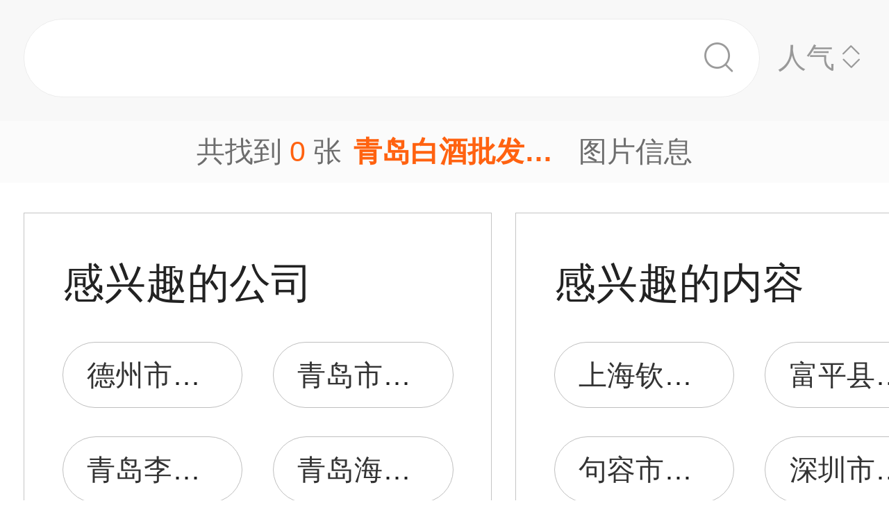

--- FILE ---
content_type: text/html;charset=UTF-8
request_url: https://m.1688.com/pic/-C7E0B5BAB0D7BEC6C5FAB7A2CDBCC6AC.html
body_size: 5242
content:
<!DOCTYPE html>
<html>
<head>
  <meta charset="utf-8">
  <meta http-equiv="x-ua-compatible" content="ie=edge">
  <meta name="applicable-device" content="mobile">
  <meta name="data-spm" content="a261b">
  <meta name="viewport" content="width=device-width, initial-scale=1.0, minimum-scale=1.0, maximum-scale=1.0, user-scalable=no">
  <meta name="keywords" content="青岛白酒批发,青岛白酒批发大全">
  <meta name="description" content="阿里巴巴为您找到约0张青岛白酒批发，阿里巴巴的青岛白酒批发大全拥有海量精选高清图片，大量的细节图，多角度拍摄，全方位真人展示，为您购买青岛白酒批发相关产品提供全方位的图片参考。您还可以找等相关产品图片信息。">
  <meta property="og:type" content="image" />
  <meta property="og:image" content="" />
  <link rel="canonical" href="https://m.1688.com/pic/-C7E0B5BAB0D7BEC6C5FAB7A2CDBCC6AC.html" />
  <link rel="shortcut icon" type="image/x-icon" href="//cbu01.alicdn.com/favicon.ico?_=2020" />
  <link rel="dns-prefetch" href="//g.alicdn.com">
  <link rel="dns-prefetch" href="//gw.alicdn.com">
  <link rel="dns-prefetch" href="//at.alicdn.com">
  <link rel="dns-prefetch" href="//cbu01.alicdn.com">
  <link rel="prefetch" href="//at.alicdn.com/t/font_517299_345i7s00onefjemi.ttf">
  <link href="/57px.png" rel="apple-touch-icon-precomposed" sizes="57x57" />
  <link href="/72px.png" rel="apple-touch-icon-precomposed" sizes="72x72" />
  <link href="/114px.png" rel="apple-touch-icon-precomposed" sizes="114x114" />
  <link href="/144px.png" rel="apple-touch-icon-precomposed" sizes="144x144" />
  <title>青岛白酒批发图片-海量高清青岛白酒批发图片大全 - 阿里巴巴</title>
      
        <link rel="stylesheet" href="//b.alicdn.com/c/npm/hypernova-app/seo-wap/c/??biz/m-search-cardslider/1.0.6/index.css,lib/normalize/7.1.0/index.css,lib/call-all-app/1.1.0/index.css,common/m-seo-search-bar-simple/1.0.10/index.css,biz/m-seo-pic/1.0.11/index.css,common/m-search-modal/1.0.14/index.css,biz/m-search-navigo-bridge/1.0.3/index.css,common/m-search-errors/1.0.1/index.css,lib/m-reset-css/1.1.7/index.css,common/m-search-backtop/1.0.0/index.css,common/m-search-footer/1.0.0/index.css">
      <script src="//g.alicdn.com/hypernova-app/hypernova-mobile-core/c/lib/seajs/0.0.1/sea.js"></script>
  <script src="//g.alicdn.com/mtb/??lib-promise/3.1.3/polyfillB.js,lib-mtop/2.6.1/mtop.js"></script>
  <script src="//b.alicdn.com/s/polyfill.min.js?features=default,fetch,RegeneratorRuntime"></script>
  <script type="text/javascript" src="//astyle.alicdn.com/??fdevlib/js/gallery/jquery/jquery-latest.js"></script>
  <script src="//g.alicdn.com/hypernova-app/hypernova-mobile-core/c/??lib/si/0.0.1/index.js,lib/fastclick/0.0.1/index.js,lib/mext-hd/0.0.1/index.js,lib/si-plugin-viewport/0.0.1/index.js,lib/si-plugin-bindevents/0.0.1/index.js,lib/si-plugin-mtop/0.0.1/index.js,lib/detector/0.0.1/index.js,lib/si-plugin-ua/0.0.1/index.js,lib/si-plugin-document-title/0.0.1/index.js,lib/si-plugin-cookie/0.0.1/index.js,lib/si-bootstrap/0.0.1/index.js"></script>
  <script src="//g.alicdn.com/assets-group/jplus/0.0.9/index.js"></script>
  <script>
    window.seajs.config({
      alias: {
        "lib/si": "lib/si/0.0.1/index",
        "lib/mext-hd": "lib/mext-hd/0.0.1/index",
        "lib/fastclick": "lib/fastclick/0.0.1/index.js",
        "lib/si-plugin-viewport": "lib/si-plugin-viewport/0.0.1/index",
        "lib/si-plugin-bindevents": "lib/si-plugin-bindevents/0.0.1/index",
        "lib/si-plugin-mtop": "lib/si-plugin-mtop/0.0.1/index",
        "lib/detector":"lib/detector/0.0.1/index",
        "lib/si-plugin-ua": "lib/si-plugin-ua/0.0.1/index",
        "lib/si-plugin-document-title": "lib/si-plugin-document-title/0.0.1/index",
        "lib/si-plugin-cookie": "lib/si-plugin-cookie/0.0.1/index",
        "lib/si-bootstrap": "lib/si-bootstrap/0.0.1/index"
      }
    });
  </script>
          <script src="//b.alicdn.com/c/npm/hypernova-app/seo-wap/c/??lib/histate/1.1.0/index.js,biz/m-search-cardslider/1.0.6/index.js,lib/app-detector/1.1.0/index.js,lib/struct/4.3.0/index.js,lib/storage/1.1.0/index.js,lib/call-all-app/1.1.0/index.js,common/m-seo-search-bar-simple/1.0.10/index.js,lib/navigo/1.1.1/index.js,biz/m-seo-pic/1.0.11/index.js,lib/overscroll-behavior/1.0.3/index.js,common/m-search-modal/1.0.14/index.js,biz/m-search-navigo-bridge/1.0.3/index.js,common/m-search-errors/1.0.1/index.js,lib/lazyload/10.5.0/index.js,common/m-search-backtop/1.0.0/index.js,common/m-search-footer/1.0.0/index.js,lib/call-mini-app/1.1.0/index.js"></script>
    
      <script>
    window.seajs.config({alias: {"lib/histate":"lib/histate/1.1.0/index","biz/m-search-cardslider":"biz/m-search-cardslider/1.0.6/index","lib/app-detector":"lib/app-detector/1.1.0/index","lib/struct":"lib/struct/4.3.0/index","lib/storage":"lib/storage/1.1.0/index","lib/call-all-app":"lib/call-all-app/1.1.0/index","common/m-seo-search-bar-simple":"common/m-seo-search-bar-simple/1.0.10/index","lib/navigo":"lib/navigo/1.1.1/index","biz/m-seo-pic":"biz/m-seo-pic/1.0.11/index","lib/overscroll-behavior":"lib/overscroll-behavior/1.0.3/index","common/m-search-modal":"common/m-search-modal/1.0.14/index","biz/m-search-navigo-bridge":"biz/m-search-navigo-bridge/1.0.3/index","common/m-search-errors":"common/m-search-errors/1.0.1/index","lib/lazyload":"lib/lazyload/10.5.0/index","common/m-search-backtop":"common/m-search-backtop/1.0.0/index","common/m-search-footer":"common/m-search-footer/1.0.0/index","lib/call-mini-app":"lib/call-mini-app/1.1.0/index"}});
    window.seajs.require('lib/mext-hd')(75, 1);
    window.seajs.require('lib/si-bootstrap')(["m-search-cardslider","call-all-app","m-seo-search-bar-simple","m-seo-pic","m-search-modal","m-search-navigo-bridge","m-search-backtop","m-search-footer"], {"m-search-cardslider":"biz/m-search-cardslider","m-seo-search-bar-simple":"common/m-seo-search-bar-simple","m-search-backtop":"common/m-search-backtop","m-seo-pic":"biz/m-seo-pic","m-search-navigo-bridge":"biz/m-search-navigo-bridge","m-search-modal":"common/m-search-modal","call-all-app":"lib/call-all-app","m-search-footer":"common/m-search-footer"});
</script>
  <script type="application/ld+json">
    {
      "@context": "https://ziyuan.baidu.com/contexts/cambrian.jsonld",
      "@id": "https://m.1688.com/pic/-C7E0B5BAB0D7BEC6C5FAB7A2CDBCC6AC.html",
      "appid": "1595357276540749",
      "title": "青岛白酒批发图片-海量高清青岛白酒批发图片大全 - 阿里巴巴",
      "images": "",
      "description": "阿里巴巴为您找到约0张青岛白酒批发，阿里巴巴的青岛白酒批发大全拥有海量精选高清图片，大量的细节图，多角度拍摄，全方位真人展示，为您购买青岛白酒批发相关产品提供全方位的图片参考。您还可以找等相关产品图片信息。",
      "pubDate": "2019-01-10T00:00:00",
      "upDate": "2026-01-16T00:00:00"
    }
  </script>
</head>
<body data-spm="12436361"><script>
with(document)with(body)with(insertBefore(createElement("script"),firstChild))setAttribute("exparams","category=&userid=&aplus&asid=AQAAAAB8W2lpvBTCXQAAAACtTRW384gsGg==&aat=&abb=&ret=ali%5fresin%5ftrace%3dc%5fsrescnt%3d0%7cc%5fsep%3d1%7cc%5fset%3d1006%7cc%5fsefilter%3d0%7cc%5fsemi%3d0%7cc%5fsek%3d%25C7%25E0%25B5%25BA%25B0%25D7%25BE%25C6%25C5%25FA%25B7%25A2%25CD%25BC%25C6%25AC%7cc%5fbid%3d20190102%5f2&c_signed=&hn=vine%2dcnseo033065085109%2ecenter%2ena610&at_bu=cbu&sidx=LkoeIonNtlC0WQwi9/OETRE1QUQuN8Asyi5vWqyySxZpb285O396EbxK9s2FVSgKG0BT/i9iKrh65U0hPtt2ZifoqdrWaZwiPdnXXZFYzTaNL1xaKbh4YGnKxM9Ib50ttcOAb8LKCi9JBWmSp5e6tTg/Bx72lkhTJBSNiKDpbcE=",id="beacon-aplus",src="//g.alicdn.com/alilog/??/aplus_plugin_b2bfront/index.js,mlog/aplus_wap.js")
</script>
  <script>
    window.seajs.require('lib/mext-hd')(75, (screen.availWidth || screen.width) / 375);
  </script>
    <script>
    var jplusUtil = window.jplusUtil
    var setConfig = jplusUtil && jplusUtil.setConfig

    setConfig('goldlog', [{
      selectorAttr: 'data-jplus-goldlog-data',
      type: 'clk',
      postUrl: '//gm.mmstat.com',
      path: '/btob.4'
    }])

    setConfig('exp', {
      config: {
        selector: '.item-link',
        visible: '0.3',
        duration: '300',
        tagName: 'data-jplus-exp-base',
        postUrl: 'https://dj.1688.com/ci_bb_group',
        postParams: 'batchFeedbackList',
        postSize: 'max',
        method: 'post',
        propsMap: {
          url: 'data-jplus-exp-url'
        },
      }
    })
  </script>
  
<script src="//g.alicdn.com/assets-group/call-in/0.0.2/index.js"></script>

<script src="//air.1688.com/alim-h5/h5-wireless-script/pages/banner-and-poplayer.js?wh_ttid=native"></script>

<script src=https://g.alicdn.com/assets-group/cbu-splus/0.0.8/index.js></script>

<call-all-app></call-all-app>


<m-search-navigo-bridge>
</m-search-navigo-bridge>
<m-search-modal>
	<div class="search-modal"></div>
</m-search-modal>

 <m-seo-search-bar-simple>

	<div class="search-bar">
		<div class="main-title">
														</div>
    
		<div class="main-block">
			<div class="bar_search">
				<button class="bar_search-btn" >
					<span class="bar_search-btn_text"></span>
					<i class="icon search bar_search-icon_search"></i>    
				</button>
				<div id="filter" class="filter_group-item price-filter">
					<span>人气</span>
					<i class="icon back filter_group-price_icon top"></i>
					<i class="icon back filter_group-price_icon bottom"></i>
				</div>
			</div>
		</div>
	</div>
</m-seo-search-bar-simple>

<m-seo-pic
  data-props-listdata=    '{"keywords":"青岛白酒批发图片"}'
>
<div class="search-list">
	<div class="list_counter">
		<span>共找到&nbsp;<span id="counter-number">0</span>&nbsp;张<h1 id="counter-name">青岛白酒批发图片</h1>图片信息</span>
	</div>
	</div>
<a id="phone-a" href="tel:15700083982"><span id="phone"></span></a>	
</m-seo-pic>

<m-search-cardslider>
	<div class="cardslider">
	  		<div class="cardslider-panel">
			<div class="cardslider-panel_container">
													<h3>感兴趣的公司</h3>
								
									<div class="panel_container-tags">
													<div class="container-tag">
								<a href="https://www.1688.com/pingjia/88cha/company/2BzLNuOKyVJm1cffJZTUsXLkp4UrBLGyG.html">德州市酒水批发市场沧州白酒批发部</a>
							</div>
													<div class="container-tag">
								<a href="https://www.1688.com/pingjia/88cha/company/59pVDiU1Y7wBTrQssS0kPuqmnCUTdFOz.html">青岛市北区荣诺酒水批发部</a>
							</div>
													<div class="container-tag">
								<a href="https://www.1688.com/pingjia/88cha/company/2VTpeaUtfsSyvShACG9aM8Zw3aK1mBRgD.html">青岛李沧区天地人酒水批发部</a>
							</div>
													<div class="container-tag">
								<a href="https://www.1688.com/pingjia/88cha/company/2Vd1yxHy8GvDK4zUvVEEBhq43UdT2U3uI.html">青岛海之娜酒水批发部</a>
							</div>
													<div class="container-tag">
								<a href="https://www.1688.com/pingjia/88cha/company/9MrDNPFxt0IavlO85MXtDGJnvDbXNpue.html">青岛市李沧区天福祥酒水批发部</a>
							</div>
													<div class="container-tag">
								<a href="https://www.1688.com/pingjia/88cha/company/245Q6Y1H3O9ZjwAgrNtMeT8zHK98zJHdi.html">青岛市市北区诚信酒水批发部</a>
							</div>
													<div class="container-tag">
								<a href="https://www.1688.com/pingjia/88cha/company/1iEuPyPLOObxoAObZ6K75tKJg7cxP4DQb.html">青岛市李沧区天天酒水批发部</a>
							</div>
													<div class="container-tag">
								<a href="https://www.1688.com/pingjia/88cha/company/2iNefAUej1IbcG1RdwcpWMHLqiVUi0nAr.html">青岛市李沧区双祥酒水批发部</a>
							</div>
													<div class="container-tag">
								<a href="https://www.1688.com/pingjia/88cha/company/4vCmPWTX9nZglPJ9x85tKkCNf7OyxgDP.html">青岛市市北区东北王酒水批发部</a>
							</div>
													<div class="container-tag">
								<a href="https://www.1688.com/pingjia/88cha/company/2iNefAUej1IYVYVkP9OA2wk8wgt08J8KP.html">青岛市市北区金佰瀚酒水批发部</a>
							</div>
													<div class="container-tag">
								<a href="https://www.1688.com/pingjia/88cha/company/1saTkIPibk75dGO21RGVVmhclQQaPPfgQ.html">青岛市市南区昌裕隆酒水批发部</a>
							</div>
													<div class="container-tag">
								<a href="https://www.1688.com/pingjia/88cha/company/4vCmPWTX9nULOO7X6s94wu3mWfVuxu1t.html">青岛市市北区鑫天山酒水批发部</a>
							</div>
											</div>
							</div>
		</div>
				<div class="cardslider-panel">
			<div class="cardslider-panel_container">
													<h3>感兴趣的内容</h3>
								
									<div class="panel_container-tags">
													<div class="container-tag">
								<a href="//www.dingtalk.com/qidian/company-00038CB9F9cb0e.html">上海钦臻纺织有限公司</a>
							</div>
													<div class="container-tag">
								<a href="//www.dingtalk.com/qidian/company-000758932A8515.html">富平县宫里镇阿斌棉被加工中心</a>
							</div>
													<div class="container-tag">
								<a href="//www.dingtalk.com/qidian/company-0003F43AAC56ed.html">句容市白兔镇稳固水泥制品厂</a>
							</div>
													<div class="container-tag">
								<a href="//www.dingtalk.com/qidian/company-00077A030Ead69.html">深圳市柯立达技术有限公司</a>
							</div>
													<div class="container-tag">
								<a href="//www.dingtalk.com/qidian/company-00031CE1A386df.html">常州恒尊塑业有限公司</a>
							</div>
													<div class="container-tag">
								<a href="//www.dingtalk.com/qidian/company-00076A7A673529.html">廉江市青平曾伟车城</a>
							</div>
													<div class="container-tag">
								<a href="//www.dingtalk.com/qidian/company-00039F04520ae5.html">广州市从化江埔群星杂货商店</a>
							</div>
													<div class="container-tag">
								<a href="//www.dingtalk.com/qidian/company-000768E3B4ecd2.html">准格尔旗乔氏兄弟种养殖专业合作社</a>
							</div>
													<div class="container-tag">
								<a href="//www.dingtalk.com/qidian/company-0003F029BB1029.html">广州市婼雪精细化工有限公司</a>
							</div>
													<div class="container-tag">
								<a href="//www.dingtalk.com/qidian/company-00073AF8A1edc1.html">朔州市朔城区爱英羊汤店</a>
							</div>
													<div class="container-tag">
								<a href="//www.dingtalk.com/qidian/company-00031A2F4A1a9a.html">东莞市企石兴业铜线材厂</a>
							</div>
													<div class="container-tag">
								<a href="//www.dingtalk.com/qidian/company-00030D24C57984.html">南京绘影装饰材料有限公司</a>
							</div>
											</div>
							</div>
		</div>
			</div>
</m-search-cardslider>
<m-search-backtop>
  	<div id="backtop" style="display: none"><i class="icon back backtop"></i></div>
</m-search-backtop>
<m-search-footer>
	<a target="_blank" href="//m.youku.com/video/id_XMzIxNTEzNzIzNg==.html" rel="nofollow noopener noreferrer"><img data-src="//gw.alicdn.com/tfs/TB1ou1Sjr_I8KJjy1XaXXbsxpXa-1500-1034.png" style="display: block; width: 100%" class="footer_img"></a>
	<a target="_blank" href="//m.1688.com/d.html" rel="nofollow noopener noreferrer">
		<img data-src="//gw.alicdn.com/tfs/TB1TuWSjr_I8KJjy1XaXXbsxpXa-1500-376.png" style="display: block; width: 100%" class="footer_img">
	</a>
</m-search-footer>
<script>
window.onload = function() {
  $(window).on('scroll', function(e) {
    let direction = window.scrollY || window.pageYOffset;
    if (direction > 0) {
      const searchBarHeight = $('.search-bar').height() || 0;
      $('.search-bar').css({
        'position': 'fixed'
      });
      $('.search-list').css({
        'padding-top': searchBarHeight
      });
    }
  });
}
</script>

<script type="text/javascript">
var cnzz_protocol = (("https:" == document.location.protocol) ? " https://" : " http://");
document.write(unescape("%3Cdiv id='cnzz_stat_icon_1254485788'%3E%3C/div%3E%3Cscript src='" + cnzz_protocol + "w.cnzz.com/q_stat.php%3Fid%3D1254485788' type='text/javascript'%3E%3C/script%3E"));
</script>

<script type="text/javascript">
 try{var _click_data=_click_data||[];_click_data.push({"click":{"2-pagenv":[{"d":["click_value=$[attr:cvalue]"],"t":"2","l":"","i":"11912"}]},"ajaxexpo":{},"ajaxclick":{},"expo":[]});
 var _click_url ="//stat.1688.com/search/queryreport.html";
 var _expo_url ="//ctr.china.alibaba.com/search/queryreport.html?searchtrace=";
}catch(e){}</script>
<script type="text/javascript">
(function() {
var el=document.getElementById('easytraceJS');if(el)return;
el=document.createElement('script');el.id='easytraceJS'; el.type = 'text/javascript'; el.async = true;
el.src = '//astyle.alicdn.com/app/tools/js/click/click-20121008.js'; 
document.body.appendChild(el);
})();</script>

<script>
!(function(c,b,d,a){c[a]||(c[a]={});c[a].config={pid:"j6jzycjqh8@46028734d18785e",appType:"web",imgUrl:"https://arms-retcode.aliyuncs.com/r.png?",useFmp:true,sample:10};
with(b)with(body)with(insertBefore(createElement("script"),firstChild))setAttribute("crossorigin","",src=d)
})(window,document,"https://retcode.alicdn.com/retcode/bl.js","__bl");
</script>

</body>
</html>


--- FILE ---
content_type: application/javascript
request_url: https://log.mmstat.com/eg.js?t=1768512384530
body_size: -99
content:
window.goldlog=(window.goldlog||{});goldlog.Etag="gEnwIUR97CwCARLfoSJTl1bA";goldlog.stag=1;

--- FILE ---
content_type: application/javascript
request_url: https://log.mmstat.com/eg.js?t=1768512382028
body_size: 82
content:
window.goldlog=(window.goldlog||{});goldlog.Etag="gEnwIentVSICARLfoSJunXFg";goldlog.stag=2;

--- FILE ---
content_type: application/javascript
request_url: https://g.alicdn.com/assets-group/call-all-app/0.0.94/index.js
body_size: 61845
content:
!function(t,n){"object"==typeof exports&&"object"==typeof module?module.exports=n():"function"==typeof define&&define.amd?define("index.js",[],n):"object"==typeof exports?exports["index.js"]=n():t["index.js"]=n()}("undefined"!=typeof self?self:this,function(){return function(t){function n(r){if(e[r])return e[r].exports;var o=e[r]={i:r,l:!1,exports:{}};return t[r].call(o.exports,o,o.exports,n),o.l=!0,o.exports}var e={};return n.m=t,n.c=e,n.d=function(t,e,r){n.o(t,e)||Object.defineProperty(t,e,{configurable:!1,enumerable:!0,get:r})},n.n=function(t){var e=t&&t.__esModule?function(){return t.default}:function(){return t};return n.d(e,"a",e),e},n.o=function(t,n){return Object.prototype.hasOwnProperty.call(t,n)},n.p="",n(n.s=172)}([function(t,n,e){var r=e(2),o=e(18),i=e(11),a=e(12),u=e(19),c=function(t,n,e){var s,f,l,p,h=t&c.F,d=t&c.G,v=t&c.S,g=t&c.P,m=t&c.B,y=d?r:v?r[n]||(r[n]={}):(r[n]||{}).prototype,b=d?o:o[n]||(o[n]={}),w=b.prototype||(b.prototype={});d&&(e=n);for(s in e)f=!h&&y&&void 0!==y[s],l=(f?y:e)[s],p=m&&f?u(l,r):g&&"function"==typeof l?u(Function.call,l):l,y&&a(y,s,l,t&c.U),b[s]!=l&&i(b,s,p),g&&w[s]!=l&&(w[s]=l)};r.core=o,c.F=1,c.G=2,c.S=4,c.P=8,c.B=16,c.W=32,c.U=64,c.R=128,t.exports=c},function(t,n,e){var r=e(4);t.exports=function(t){if(!r(t))throw TypeError(t+" is not an object!");return t}},function(t,n){var e=t.exports="undefined"!=typeof window&&window.Math==Math?window:"undefined"!=typeof self&&self.Math==Math?self:Function("return this")();"number"==typeof __g&&(__g=e)},function(t,n){t.exports=function(t){try{return!!t()}catch(t){return!0}}},function(t,n){t.exports=function(t){return"object"==typeof t?null!==t:"function"==typeof t}},function(t,n,e){var r=e(69)("wks"),o=e(39),i=e(2).Symbol,a="function"==typeof i;(t.exports=function(t){return r[t]||(r[t]=a&&i[t]||(a?i:o)("Symbol."+t))}).store=r},function(t,n,e){t.exports=!e(3)(function(){return 7!=Object.defineProperty({},"a",{get:function(){return 7}}).a})},function(t,n,e){var r=e(1),o=e(138),i=e(22),a=Object.defineProperty;n.f=e(6)?Object.defineProperty:function(t,n,e){if(r(t),n=i(n,!0),r(e),o)try{return a(t,n,e)}catch(t){}if("get"in e||"set"in e)throw TypeError("Accessors not supported!");return"value"in e&&(t[n]=e.value),t}},function(t,n,e){var r=e(24),o=Math.min;t.exports=function(t){return t>0?o(r(t),9007199254740991):0}},function(t,n,e){var r=e(23);t.exports=function(t){return Object(r(t))}},function(t,n){t.exports=function(t){if("function"!=typeof t)throw TypeError(t+" is not a function!");return t}},function(t,n,e){var r=e(7),o=e(38);t.exports=e(6)?function(t,n,e){return r.f(t,n,o(1,e))}:function(t,n,e){return t[n]=e,t}},function(t,n,e){var r=e(2),o=e(11),i=e(14),a=e(39)("src"),u=Function.toString,c=(""+u).split("toString");e(18).inspectSource=function(t){return u.call(t)},(t.exports=function(t,n,e,u){var s="function"==typeof e;s&&(i(e,"name")||o(e,"name",n)),t[n]!==e&&(s&&(i(e,a)||o(e,a,t[n]?""+t[n]:c.join(String(n)))),t===r?t[n]=e:u?t[n]?t[n]=e:o(t,n,e):(delete t[n],o(t,n,e)))})(Function.prototype,"toString",function(){return"function"==typeof this&&this[a]||u.call(this)})},function(t,n,e){var r=e(0),o=e(3),i=e(23),a=/"/g,u=function(t,n,e,r){var o=String(i(t)),u="<"+n;return""!==e&&(u+=" "+e+'="'+String(r).replace(a,"&quot;")+'"'),u+">"+o+"</"+n+">"};t.exports=function(t,n){var e={};e[t]=n(u),r(r.P+r.F*o(function(){var n=""[t]('"');return n!==n.toLowerCase()||n.split('"').length>3}),"String",e)}},function(t,n){var e={}.hasOwnProperty;t.exports=function(t,n){return e.call(t,n)}},function(t,n,e){var r=e(59),o=e(23);t.exports=function(t){return r(o(t))}},function(t,n,e){var r=e(60),o=e(38),i=e(15),a=e(22),u=e(14),c=e(138),s=Object.getOwnPropertyDescriptor;n.f=e(6)?s:function(t,n){if(t=i(t),n=a(n,!0),c)try{return s(t,n)}catch(t){}if(u(t,n))return o(!r.f.call(t,n),t[n])}},function(t,n,e){var r=e(14),o=e(9),i=e(99)("IE_PROTO"),a=Object.prototype;t.exports=Object.getPrototypeOf||function(t){return t=o(t),r(t,i)?t[i]:"function"==typeof t.constructor&&t instanceof t.constructor?t.constructor.prototype:t instanceof Object?a:null}},function(t,n){var e=t.exports={version:"2.5.7"};"number"==typeof __e&&(__e=e)},function(t,n,e){var r=e(10);t.exports=function(t,n,e){if(r(t),void 0===n)return t;switch(e){case 1:return function(e){return t.call(n,e)};case 2:return function(e,r){return t.call(n,e,r)};case 3:return function(e,r,o){return t.call(n,e,r,o)}}return function(){return t.apply(n,arguments)}}},function(t,n){var e={}.toString;t.exports=function(t){return e.call(t).slice(8,-1)}},function(t,n,e){"use strict";var r=e(3);t.exports=function(t,n){return!!t&&r(function(){n?t.call(null,function(){},1):t.call(null)})}},function(t,n,e){var r=e(4);t.exports=function(t,n){if(!r(t))return t;var e,o;if(n&&"function"==typeof(e=t.toString)&&!r(o=e.call(t)))return o;if("function"==typeof(e=t.valueOf)&&!r(o=e.call(t)))return o;if(!n&&"function"==typeof(e=t.toString)&&!r(o=e.call(t)))return o;throw TypeError("Can't convert object to primitive value")}},function(t,n){t.exports=function(t){if(void 0==t)throw TypeError("Can't call method on  "+t);return t}},function(t,n){var e=Math.ceil,r=Math.floor;t.exports=function(t){return isNaN(t=+t)?0:(t>0?r:e)(t)}},function(t,n,e){var r=e(0),o=e(18),i=e(3);t.exports=function(t,n){var e=(o.Object||{})[t]||Object[t],a={};a[t]=n(e),r(r.S+r.F*i(function(){e(1)}),"Object",a)}},function(t,n,e){var r=e(19),o=e(59),i=e(9),a=e(8),u=e(116);t.exports=function(t,n){var e=1==t,c=2==t,s=3==t,f=4==t,l=6==t,p=5==t||l,h=n||u;return function(n,u,d){for(var v,g,m=i(n),y=o(m),b=r(u,d,3),w=a(y.length),x=0,S=e?h(n,w):c?h(n,0):void 0;w>x;x++)if((p||x in y)&&(v=y[x],g=b(v,x,m),t))if(e)S[x]=g;else if(g)switch(t){case 3:return!0;case 5:return v;case 6:return x;case 2:S.push(v)}else if(f)return!1;return l?-1:s||f?f:S}}},function(t,n){var e=t.exports={version:"2.5.7"};"number"==typeof __e&&(__e=e)},function(t,n,e){var r=e(89)("wks"),o=e(66),i=e(31).Symbol,a="function"==typeof i;(t.exports=function(t){return r[t]||(r[t]=a&&i[t]||(a?i:o)("Symbol."+t))}).store=r},function(t,n,e){"use strict";if(e(6)){var r=e(33),o=e(2),i=e(3),a=e(0),u=e(80),c=e(122),s=e(19),f=e(45),l=e(38),p=e(11),h=e(47),d=e(24),v=e(8),g=e(164),m=e(41),y=e(22),b=e(14),w=e(61),x=e(4),S=e(9),_=e(113),E=e(42),O=e(17),A=e(43).f,P=e(115),T=e(39),j=e(5),M=e(26),C=e(70),k=e(77),N=e(118),L=e(52),I=e(74),F=e(44),R=e(117),D=e(154),U=e(7),B=e(16),W=U.f,G=B.f,V=o.RangeError,z=o.TypeError,H=o.Uint8Array,$=Array.prototype,J=c.ArrayBuffer,K=c.DataView,X=M(0),q=M(2),Y=M(3),Z=M(4),Q=M(5),tt=M(6),nt=C(!0),et=C(!1),rt=N.values,ot=N.keys,it=N.entries,at=$.lastIndexOf,ut=$.reduce,ct=$.reduceRight,st=$.join,ft=$.sort,lt=$.slice,pt=$.toString,ht=$.toLocaleString,dt=j("iterator"),vt=j("toStringTag"),gt=T("typed_constructor"),mt=T("def_constructor"),yt=u.CONSTR,bt=u.TYPED,wt=u.VIEW,xt=M(1,function(t,n){return At(k(t,t[mt]),n)}),St=i(function(){return 1===new H(new Uint16Array([1]).buffer)[0]}),_t=!!H&&!!H.prototype.set&&i(function(){new H(1).set({})}),Et=function(t,n){var e=d(t);if(e<0||e%n)throw V("Wrong offset!");return e},Ot=function(t){if(x(t)&&bt in t)return t;throw z(t+" is not a typed array!")},At=function(t,n){if(!(x(t)&&gt in t))throw z("It is not a typed array constructor!");return new t(n)},Pt=function(t,n){return Tt(k(t,t[mt]),n)},Tt=function(t,n){for(var e=0,r=n.length,o=At(t,r);r>e;)o[e]=n[e++];return o},jt=function(t,n,e){W(t,n,{get:function(){return this._d[e]}})},Mt=function(t){var n,e,r,o,i,a,u=S(t),c=arguments.length,f=c>1?arguments[1]:void 0,l=void 0!==f,p=P(u);if(void 0!=p&&!_(p)){for(a=p.call(u),r=[],n=0;!(i=a.next()).done;n++)r.push(i.value);u=r}for(l&&c>2&&(f=s(f,arguments[2],2)),n=0,e=v(u.length),o=At(this,e);e>n;n++)o[n]=l?f(u[n],n):u[n];return o},Ct=function(){for(var t=0,n=arguments.length,e=At(this,n);n>t;)e[t]=arguments[t++];return e},kt=!!H&&i(function(){ht.call(new H(1))}),Nt=function(){return ht.apply(kt?lt.call(Ot(this)):Ot(this),arguments)},Lt={copyWithin:function(t,n){return D.call(Ot(this),t,n,arguments.length>2?arguments[2]:void 0)},every:function(t){return Z(Ot(this),t,arguments.length>1?arguments[1]:void 0)},fill:function(t){return R.apply(Ot(this),arguments)},filter:function(t){return Pt(this,q(Ot(this),t,arguments.length>1?arguments[1]:void 0))},find:function(t){return Q(Ot(this),t,arguments.length>1?arguments[1]:void 0)},findIndex:function(t){return tt(Ot(this),t,arguments.length>1?arguments[1]:void 0)},forEach:function(t){X(Ot(this),t,arguments.length>1?arguments[1]:void 0)},indexOf:function(t){return et(Ot(this),t,arguments.length>1?arguments[1]:void 0)},includes:function(t){return nt(Ot(this),t,arguments.length>1?arguments[1]:void 0)},join:function(t){return st.apply(Ot(this),arguments)},lastIndexOf:function(t){return at.apply(Ot(this),arguments)},map:function(t){return xt(Ot(this),t,arguments.length>1?arguments[1]:void 0)},reduce:function(t){return ut.apply(Ot(this),arguments)},reduceRight:function(t){return ct.apply(Ot(this),arguments)},reverse:function(){for(var t,n=this,e=Ot(n).length,r=Math.floor(e/2),o=0;o<r;)t=n[o],n[o++]=n[--e],n[e]=t;return n},some:function(t){return Y(Ot(this),t,arguments.length>1?arguments[1]:void 0)},sort:function(t){return ft.call(Ot(this),t)},subarray:function(t,n){var e=Ot(this),r=e.length,o=m(t,r);return new(k(e,e[mt]))(e.buffer,e.byteOffset+o*e.BYTES_PER_ELEMENT,v((void 0===n?r:m(n,r))-o))}},It=function(t,n){return Pt(this,lt.call(Ot(this),t,n))},Ft=function(t){Ot(this);var n=Et(arguments[1],1),e=this.length,r=S(t),o=v(r.length),i=0;if(o+n>e)throw V("Wrong length!");for(;i<o;)this[n+i]=r[i++]},Rt={entries:function(){return it.call(Ot(this))},keys:function(){return ot.call(Ot(this))},values:function(){return rt.call(Ot(this))}},Dt=function(t,n){return x(t)&&t[bt]&&"symbol"!=typeof n&&n in t&&String(+n)==String(n)},Ut=function(t,n){return Dt(t,n=y(n,!0))?l(2,t[n]):G(t,n)},Bt=function(t,n,e){return!(Dt(t,n=y(n,!0))&&x(e)&&b(e,"value"))||b(e,"get")||b(e,"set")||e.configurable||b(e,"writable")&&!e.writable||b(e,"enumerable")&&!e.enumerable?W(t,n,e):(t[n]=e.value,t)};yt||(B.f=Ut,U.f=Bt),a(a.S+a.F*!yt,"Object",{getOwnPropertyDescriptor:Ut,defineProperty:Bt}),i(function(){pt.call({})})&&(pt=ht=function(){return st.call(this)});var Wt=h({},Lt);h(Wt,Rt),p(Wt,dt,Rt.values),h(Wt,{slice:It,set:Ft,constructor:function(){},toString:pt,toLocaleString:Nt}),jt(Wt,"buffer","b"),jt(Wt,"byteOffset","o"),jt(Wt,"byteLength","l"),jt(Wt,"length","e"),W(Wt,vt,{get:function(){return this[bt]}}),t.exports=function(t,n,e,c){c=!!c;var s=t+(c?"Clamped":"")+"Array",l="get"+t,h="set"+t,d=o[s],m=d||{},y=d&&O(d),b=!d||!u.ABV,S={},_=d&&d.prototype,P=function(t,e){var r=t._d;return r.v[l](e*n+r.o,St)},T=function(t,e,r){var o=t._d;c&&(r=(r=Math.round(r))<0?0:r>255?255:255&r),o.v[h](e*n+o.o,r,St)},j=function(t,n){W(t,n,{get:function(){return P(this,n)},set:function(t){return T(this,n,t)},enumerable:!0})};b?(d=e(function(t,e,r,o){f(t,d,s,"_d");var i,a,u,c,l=0,h=0;if(x(e)){if(!(e instanceof J||"ArrayBuffer"==(c=w(e))||"SharedArrayBuffer"==c))return bt in e?Tt(d,e):Mt.call(d,e);i=e,h=Et(r,n);var m=e.byteLength;if(void 0===o){if(m%n)throw V("Wrong length!");if((a=m-h)<0)throw V("Wrong length!")}else if((a=v(o)*n)+h>m)throw V("Wrong length!");u=a/n}else u=g(e),a=u*n,i=new J(a);for(p(t,"_d",{b:i,o:h,l:a,e:u,v:new K(i)});l<u;)j(t,l++)}),_=d.prototype=E(Wt),p(_,"constructor",d)):i(function(){d(1)})&&i(function(){new d(-1)})&&I(function(t){new d,new d(null),new d(1.5),new d(t)},!0)||(d=e(function(t,e,r,o){f(t,d,s);var i;return x(e)?e instanceof J||"ArrayBuffer"==(i=w(e))||"SharedArrayBuffer"==i?void 0!==o?new m(e,Et(r,n),o):void 0!==r?new m(e,Et(r,n)):new m(e):bt in e?Tt(d,e):Mt.call(d,e):new m(g(e))}),X(y!==Function.prototype?A(m).concat(A(y)):A(m),function(t){t in d||p(d,t,m[t])}),d.prototype=_,r||(_.constructor=d));var M=_[dt],C=!!M&&("values"==M.name||void 0==M.name),k=Rt.values;p(d,gt,!0),p(_,bt,s),p(_,wt,!0),p(_,mt,d),(c?new d(1)[vt]==s:vt in _)||W(_,vt,{get:function(){return s}}),S[s]=d,a(a.G+a.W+a.F*(d!=m),S),a(a.S,s,{BYTES_PER_ELEMENT:n}),a(a.S+a.F*i(function(){m.of.call(d,1)}),s,{from:Mt,of:Ct}),"BYTES_PER_ELEMENT"in _||p(_,"BYTES_PER_ELEMENT",n),a(a.P,s,Lt),F(s),a(a.P+a.F*_t,s,{set:Ft}),a(a.P+a.F*!C,s,Rt),r||_.toString==pt||(_.toString=pt),a(a.P+a.F*i(function(){new d(1).slice()}),s,{slice:It}),a(a.P+a.F*(i(function(){return[1,2].toLocaleString()!=new d([1,2]).toLocaleString()})||!i(function(){_.toLocaleString.call([1,2])})),s,{toLocaleString:Nt}),L[s]=C?M:k,r||C||p(_,dt,k)}}else t.exports=function(){}},function(t,n,e){var r=e(159),o=e(0),i=e(69)("metadata"),a=i.store||(i.store=new(e(162))),u=function(t,n,e){var o=a.get(t);if(!o){if(!e)return;a.set(t,o=new r)}var i=o.get(n);if(!i){if(!e)return;o.set(n,i=new r)}return i},c=function(t,n,e){var r=u(n,e,!1);return void 0!==r&&r.has(t)},s=function(t,n,e){var r=u(n,e,!1);return void 0===r?void 0:r.get(t)},f=function(t,n,e,r){u(e,r,!0).set(t,n)},l=function(t,n){var e=u(t,n,!1),r=[];return e&&e.forEach(function(t,n){r.push(n)}),r},p=function(t){return void 0===t||"symbol"==typeof t?t:String(t)},h=function(t){o(o.S,"Reflect",t)};t.exports={store:a,map:u,has:c,get:s,set:f,keys:l,key:p,exp:h}},function(t,n){var e=t.exports="undefined"!=typeof window&&window.Math==Math?window:"undefined"!=typeof self&&self.Math==Math?self:Function("return this")();"number"==typeof __g&&(__g=e)},function(t,n,e){var r=e(39)("meta"),o=e(4),i=e(14),a=e(7).f,u=0,c=Object.isExtensible||function(){return!0},s=!e(3)(function(){return c(Object.preventExtensions({}))}),f=function(t){a(t,r,{value:{i:"O"+ ++u,w:{}}})},l=function(t,n){if(!o(t))return"symbol"==typeof t?t:("string"==typeof t?"S":"P")+t;if(!i(t,r)){if(!c(t))return"F";if(!n)return"E";f(t)}return t[r].i},p=function(t,n){if(!i(t,r)){if(!c(t))return!0;if(!n)return!1;f(t)}return t[r].w},h=function(t){return s&&d.NEED&&c(t)&&!i(t,r)&&f(t),t},d=t.exports={KEY:r,NEED:!1,fastKey:l,getWeak:p,onFreeze:h}},function(t,n){t.exports=!1},function(t,n,e){var r=e(5)("unscopables"),o=Array.prototype;void 0==o[r]&&e(11)(o,r,{}),t.exports=function(t){o[r][t]=!0}},function(t,n,e){var r=e(54),o=e(124),i=e(84),a=Object.defineProperty;n.f=e(36)?Object.defineProperty:function(t,n,e){if(r(t),n=i(n,!0),r(e),o)try{return a(t,n,e)}catch(t){}if("get"in e||"set"in e)throw TypeError("Accessors not supported!");return"value"in e&&(t[n]=e.value),t}},function(t,n,e){t.exports=!e(56)(function(){return 7!=Object.defineProperty({},"a",{get:function(){return 7}}).a})},function(t,n){var e={}.hasOwnProperty;t.exports=function(t,n){return e.call(t,n)}},function(t,n){t.exports=function(t,n){return{enumerable:!(1&t),configurable:!(2&t),writable:!(4&t),value:n}}},function(t,n){var e=0,r=Math.random();t.exports=function(t){return"Symbol(".concat(void 0===t?"":t,")_",(++e+r).toString(36))}},function(t,n,e){var r=e(140),o=e(100);t.exports=Object.keys||function(t){return r(t,o)}},function(t,n,e){var r=e(24),o=Math.max,i=Math.min;t.exports=function(t,n){return t=r(t),t<0?o(t+n,0):i(t,n)}},function(t,n,e){var r=e(1),o=e(141),i=e(100),a=e(99)("IE_PROTO"),u=function(){},c=function(){var t,n=e(97)("iframe"),r=i.length;for(n.style.display="none",e(101).appendChild(n),n.src="javascript:",t=n.contentWindow.document,t.open(),t.write("<script>document.F=Object<\/script>"),t.close(),c=t.F;r--;)delete c.prototype[i[r]];return c()};t.exports=Object.create||function(t,n){var e;return null!==t?(u.prototype=r(t),e=new u,u.prototype=null,e[a]=t):e=c(),void 0===n?e:o(e,n)}},function(t,n,e){var r=e(140),o=e(100).concat("length","prototype");n.f=Object.getOwnPropertyNames||function(t){return r(t,o)}},function(t,n,e){"use strict";var r=e(2),o=e(7),i=e(6),a=e(5)("species");t.exports=function(t){var n=r[t];i&&n&&!n[a]&&o.f(n,a,{configurable:!0,get:function(){return this}})}},function(t,n){t.exports=function(t,n,e,r){if(!(t instanceof n)||void 0!==r&&r in t)throw TypeError(e+": incorrect invocation!");return t}},function(t,n,e){var r=e(19),o=e(152),i=e(113),a=e(1),u=e(8),c=e(115),s={},f={},n=t.exports=function(t,n,e,l,p){var h,d,v,g,m=p?function(){return t}:c(t),y=r(e,l,n?2:1),b=0;if("function"!=typeof m)throw TypeError(t+" is not iterable!");if(i(m)){for(h=u(t.length);h>b;b++)if((g=n?y(a(d=t[b])[0],d[1]):y(t[b]))===s||g===f)return g}else for(v=m.call(t);!(d=v.next()).done;)if((g=o(v,y,d.value,n))===s||g===f)return g};n.BREAK=s,n.RETURN=f},function(t,n,e){var r=e(12);t.exports=function(t,n,e){for(var o in n)r(t,o,n[o],e);return t}},function(t,n,e){var r=e(35),o=e(63);t.exports=e(36)?function(t,n,e){return r.f(t,n,o(1,e))}:function(t,n,e){return t[n]=e,t}},function(t,n,e){var r=e(127),o=e(86);t.exports=function(t){return r(o(t))}},function(t,n,e){var r=e(7).f,o=e(14),i=e(5)("toStringTag");t.exports=function(t,n,e){t&&!o(t=e?t:t.prototype,i)&&r(t,i,{configurable:!0,value:n})}},function(t,n,e){var r=e(0),o=e(23),i=e(3),a=e(103),u="["+a+"]",c="​",s=RegExp("^"+u+u+"*"),f=RegExp(u+u+"*$"),l=function(t,n,e){var o={},u=i(function(){return!!a[t]()||c[t]()!=c}),s=o[t]=u?n(p):a[t];e&&(o[e]=s),r(r.P+r.F*u,"String",o)},p=l.trim=function(t,n){return t=String(o(t)),1&n&&(t=t.replace(s,"")),2&n&&(t=t.replace(f,"")),t};t.exports=l},function(t,n){t.exports={}},function(t,n,e){var r=e(4);t.exports=function(t,n){if(!r(t)||t._t!==n)throw TypeError("Incompatible receiver, "+n+" required!");return t}},function(t,n,e){var r=e(55);t.exports=function(t){if(!r(t))throw TypeError(t+" is not an object!");return t}},function(t,n){t.exports=function(t){return"object"==typeof t?null!==t:"function"==typeof t}},function(t,n){t.exports=function(t){try{return!!t()}catch(t){return!0}}},function(t,n,e){"use strict";(function(t){function r(t){return t&&t.__esModule?t:{default:t}}Object.defineProperty(n,"__esModule",{value:!0}),n.isOurApp=n.isElemeMerchant=n.isRetailTrader=n.isAlibabaSeller=n.isAlibabaBuyer=n.isAlipayMiniApp=n.isUC=n.isAlipay=n.isAlipayMercant=n.isDingTalk=n.isTMall=n.isTaoBao=n.is1688=n.isQN=n.appEnvConstantsMap=n.is=n.appInfo=n.detect=n.isWeibo=n.isQuickAPP=n.isBaidu=n.iOSVersion=n.isWeChat=n.isIOS=n.isAndroid=n.isReactNative=n.isWeex=n.isNode=n.isWeb=void 0;var o=e(130),i=r(o),a=e(198),u=r(a),c=(n.isWeb="object"===("undefined"==typeof navigator?"undefined":(0,u.default)(navigator))&&("Mozilla"===navigator.appCodeName||"Gecko"===navigator.product),n.isNode=void 0!==t&&!(!t.versions||!t.versions.node),n.isWeex="function"==typeof callNative),s=(n.isReactNative="undefined"!=typeof __fbBatchedBridgeConfig,function(t){return null==t&&"undefined"!=typeof window&&(t=window.navigator.userAgent),t}),f=s(),l=/MicroMessenger/,p=/baidubrowser/,h=/iPhone|iPad|iPod/,d=/[Aa]ndroid/,v=/\(i[^;]+;( U;)? CPU.+Mac OS X.+Version\/(\d+)/,g=/com\.alibaba\.wireless\.quickapp/,m=/weibo/,y=!1,b=!1,w=!1,x=null,S=null,_=!1,E=!1;if(f){n.isAndroid=y=d.test(f),n.isIOS=b=h.test(f),n.isWeChat=w=l.test(f),n.isBaidu=S=p.test(f);var O=v.exec(f);n.iOSVersion=x=O&&O[2],n.isQuickAPP=_=g.exec(f),n.isWeibo=E=m.exec(f)}n.isAndroid=y,n.isIOS=b,n.isWeChat=w,n.iOSVersion=x,n.isBaidu=S,n.isQuickAPP=_,n.isWeibo=E;var A=n.detect=function(t){t=s(t);var n=/AliApp\(([^\/]+)\/([^\/]+)\)/,e=/-PD$/;if(c){var r=navigator.appName,o=navigator.appVersion,i=e.test(r);return{appCode:r,version:o,isPhone:!i,isPad:i}}var a=n.exec(t);if(a&&a[1]&&a[2]){var u=a[1],f=a[2],l=e.test(u);return{appCode:u,version:f,isPhone:!l,isPad:l}}return null},P=n.appInfo=A(),T=n.is=function(t,n){return null==n&&(n=f),!!P&&P.appCode===t},j=(n.appEnvConstantsMap={QN:"isQN",1688:"is1688",TB:"isTaoBao",TM:"isTMall",DingTalk:"isDingTalk",AM:"isAlipayMercant",AP:"isAlipay",EA:"isAlibabaBuyer",AS:"isAlibabaSeller",RetailTrader:"isRetailTrader"},n.isQN=T("QN"),n.is1688=T("1688"),n.isTaoBao=T("TB"),n.isTMall=T("TM"),n.isDingTalk=T("DingTalk"),n.isAlipayMercant=T("AM"),n.isAlipay=T("AP")),M=(n.isUC=T("TUnionSDK"),n.isAlipayMiniApp=j&&f.indexOf("AlipayClient")>-1,n.isAlibabaBuyer=T("EA"),n.isAlibabaSeller=T("AS"),n.isRetailTrader=T("RetailTrader"),n.isElemeMerchant=function(t){t=t||navigator.userAgent;var n=["napos"],e=/^[a-f0-9]{8}-[a-f0-9]{4}-[34][a-f0-9]{3}-[89ab][a-f0-9]{3}-[a-f0-9]{12}$/,r=/^(\d+)(?:\.(\d+)|)(?:\.(\d+)|)(?:-(alpha|beta|rc)(\d*)|)(?:-(dev)|)$/,o=t.toLowerCase().replace(/\s+/g," ").split(";")[0].split(" "),a=o.map(function(t){var n=t.indexOf("/");return[t.substr(0,n),t.substr(n+1)]}),u=a.pop(),c=(0,i.default)(u,2),s=c[0],f=c[1];if("id"!==s||!e.test(f))return!1;var l=a.pop(),p=(0,i.default)(l,2),h=p[0],d=p[1];return!(-1===n.indexOf(h)||!r.test(d))}());n.isOurApp=!!P||M}).call(n,e(182))},function(t,n){t.exports={}},function(t,n,e){var r=e(20);t.exports=Object("z").propertyIsEnumerable(0)?Object:function(t){return"String"==r(t)?t.split(""):Object(t)}},function(t,n){n.f={}.propertyIsEnumerable},function(t,n,e){var r=e(20),o=e(5)("toStringTag"),i="Arguments"==r(function(){return arguments}()),a=function(t,n){try{return t[n]}catch(t){}};t.exports=function(t){var n,e,u;return void 0===t?"Undefined":null===t?"Null":"string"==typeof(e=a(n=Object(t),o))?e:i?r(n):"Object"==(u=r(n))&&"function"==typeof n.callee?"Arguments":u}},function(t,n,e){var r=e(31),o=e(27),i=e(176),a=e(48),u=e(37),c=function(t,n,e){var s,f,l,p=t&c.F,h=t&c.G,d=t&c.S,v=t&c.P,g=t&c.B,m=t&c.W,y=h?o:o[n]||(o[n]={}),b=y.prototype,w=h?r:d?r[n]:(r[n]||{}).prototype;h&&(e=n);for(s in e)(f=!p&&w&&void 0!==w[s])&&u(y,s)||(l=f?w[s]:e[s],y[s]=h&&"function"!=typeof w[s]?e[s]:g&&f?i(l,r):m&&w[s]==l?function(t){var n=function(n,e,r){if(this instanceof t){switch(arguments.length){case 0:return new t;case 1:return new t(n);case 2:return new t(n,e)}return new t(n,e,r)}return t.apply(this,arguments)};return n.prototype=t.prototype,n}(l):v&&"function"==typeof l?i(Function.call,l):l,v&&((y.virtual||(y.virtual={}))[s]=l,t&c.R&&b&&!b[s]&&a(b,s,l)))};c.F=1,c.G=2,c.S=4,c.P=8,c.B=16,c.W=32,c.U=64,c.R=128,t.exports=c},function(t,n){t.exports=function(t,n){return{enumerable:!(1&t),configurable:!(2&t),writable:!(4&t),value:n}}},function(t,n,e){var r=e(126),o=e(90);t.exports=Object.keys||function(t){return r(t,o)}},function(t,n){t.exports=!0},function(t,n){var e=0,r=Math.random();t.exports=function(t){return"Symbol(".concat(void 0===t?"":t,")_",(++e+r).toString(36))}},function(t,n){n.f={}.propertyIsEnumerable},function(t,n){var e=function(){function t(t){return null==t?String(t):K[X.call(t)]||"object"}function n(n){return"function"==t(n)}function e(t){return null!=t&&t==t.window}function r(t){return null!=t&&t.nodeType==t.DOCUMENT_NODE}function o(n){return"object"==t(n)}function i(t){return o(t)&&!e(t)&&Object.getPrototypeOf(t)==Object.prototype}function a(t){var n=!!t&&"length"in t&&t.length,r=E.type(t);return"function"!=r&&!e(t)&&("array"==r||0===n||"number"==typeof n&&n>0&&n-1 in t)}function u(t){return M.call(t,function(t){return null!=t})}function c(t){return t.length>0?E.fn.concat.apply([],t):t}function s(t){return t.replace(/::/g,"/").replace(/([A-Z]+)([A-Z][a-z])/g,"$1_$2").replace(/([a-z\d])([A-Z])/g,"$1_$2").replace(/_/g,"-").toLowerCase()}function f(t){return t in L?L[t]:L[t]=new RegExp("(^|\\s)"+t+"(\\s|$)")}function l(t,n){return"number"!=typeof n||I[s(t)]?n:n+"px"}function p(t){var n,e;return N[t]||(n=k.createElement(t),k.body.appendChild(n),e=getComputedStyle(n,"").getPropertyValue("display"),n.parentNode.removeChild(n),"none"==e&&(e="block"),N[t]=e),N[t]}function h(t){return"children"in t?C.call(t.children):E.map(t.childNodes,function(t){if(1==t.nodeType)return t})}function d(t,n){var e,r=t?t.length:0;for(e=0;e<r;e++)this[e]=t[e];this.length=r,this.selector=n||""}function v(t,n,e){for(_ in n)e&&(i(n[_])||Q(n[_]))?(i(n[_])&&!i(t[_])&&(t[_]={}),Q(n[_])&&!Q(t[_])&&(t[_]=[]),v(t[_],n[_],e)):n[_]!==S&&(t[_]=n[_])}function g(t,n){return null==n?E(t):E(t).filter(n)}function m(t,e,r,o){return n(e)?e.call(t,r,o):e}function y(t,n,e){null==e?t.removeAttribute(n):t.setAttribute(n,e)}function b(t,n){var e=t.className||"",r=e&&e.baseVal!==S;if(n===S)return r?e.baseVal:e;r?e.baseVal=n:t.className=n}function w(t){try{return t?"true"==t||"false"!=t&&("null"==t?null:+t+""==t?+t:/^[\[\{]/.test(t)?E.parseJSON(t):t):t}catch(n){return t}}function x(t,n){n(t);for(var e=0,r=t.childNodes.length;e<r;e++)x(t.childNodes[e],n)}var S,_,E,O,A,P,T=[],j=T.concat,M=T.filter,C=T.slice,k=window.document,N={},L={},I={"column-count":1,columns:1,"font-weight":1,"line-height":1,opacity:1,"z-index":1,zoom:1},F=/^\s*<(\w+|!)[^>]*>/,R=/^<(\w+)\s*\/?>(?:<\/\1>|)$/,D=/<(?!area|br|col|embed|hr|img|input|link|meta|param)(([\w:]+)[^>]*)\/>/gi,U=/^(?:body|html)$/i,B=/([A-Z])/g,W=["val","css","html","text","data","width","height","offset"],G=["after","prepend","before","append"],V=k.createElement("table"),z=k.createElement("tr"),H={tr:k.createElement("tbody"),tbody:V,thead:V,tfoot:V,td:z,th:z,"*":k.createElement("div")},$=/complete|loaded|interactive/,J=/^[\w-]*$/,K={},X=K.toString,q={},Y=k.createElement("div"),Z={tabindex:"tabIndex",readonly:"readOnly",for:"htmlFor",class:"className",maxlength:"maxLength",cellspacing:"cellSpacing",cellpadding:"cellPadding",rowspan:"rowSpan",colspan:"colSpan",usemap:"useMap",frameborder:"frameBorder",contenteditable:"contentEditable"},Q=Array.isArray||function(t){return t instanceof Array};return q.matches=function(t,n){if(!n||!t||1!==t.nodeType)return!1;var e=t.matches||t.webkitMatchesSelector||t.mozMatchesSelector||t.oMatchesSelector||t.matchesSelector;if(e)return e.call(t,n);var r,o=t.parentNode,i=!o;return i&&(o=Y).appendChild(t),r=~q.qsa(o,n).indexOf(t),i&&Y.removeChild(t),r},A=function(t){return t.replace(/-+(.)?/g,function(t,n){return n?n.toUpperCase():""})},P=function(t){return M.call(t,function(n,e){return t.indexOf(n)==e})},q.fragment=function(t,n,e){var r,o,a;return R.test(t)&&(r=E(k.createElement(RegExp.$1))),r||(t.replace&&(t=t.replace(D,"<$1></$2>")),n===S&&(n=F.test(t)&&RegExp.$1),n in H||(n="*"),a=H[n],a.innerHTML=""+t,r=E.each(C.call(a.childNodes),function(){a.removeChild(this)})),i(e)&&(o=E(r),E.each(e,function(t,n){W.indexOf(t)>-1?o[t](n):o.attr(t,n)})),r},q.Z=function(t,n){return new d(t,n)},q.isZ=function(t){return t instanceof q.Z},q.init=function(t,e){var r;if(!t)return q.Z();if("string"==typeof t)if(t=t.trim(),"<"==t[0]&&F.test(t))r=q.fragment(t,RegExp.$1,e),t=null;else{if(e!==S)return E(e).find(t);r=q.qsa(k,t)}else{if(n(t))return E(k).ready(t);if(q.isZ(t))return t;if(Q(t))r=u(t);else if(o(t))r=[t],t=null;else if(F.test(t))r=q.fragment(t.trim(),RegExp.$1,e),t=null;else{if(e!==S)return E(e).find(t);r=q.qsa(k,t)}}return q.Z(r,t)},E=function(t,n){return q.init(t,n)},E.extend=function(t){var n,e=C.call(arguments,1);return"boolean"==typeof t&&(n=t,t=e.shift()),e.forEach(function(e){v(t,e,n)}),t},q.qsa=function(t,n){var e,r="#"==n[0],o=!r&&"."==n[0],i=r||o?n.slice(1):n,a=J.test(i);return t.getElementById&&a&&r?(e=t.getElementById(i))?[e]:[]:1!==t.nodeType&&9!==t.nodeType&&11!==t.nodeType?[]:C.call(a&&!r&&t.getElementsByClassName?o?t.getElementsByClassName(i):t.getElementsByTagName(n):t.querySelectorAll(n))},E.contains=k.documentElement.contains?function(t,n){return t!==n&&t.contains(n)}:function(t,n){for(;n&&(n=n.parentNode);)if(n===t)return!0;return!1},E.type=t,E.isFunction=n,E.isWindow=e,E.isArray=Q,E.isPlainObject=i,E.isEmptyObject=function(t){var n;for(n in t)return!1;return!0},E.isNumeric=function(t){var n=Number(t),e=typeof t;return null!=t&&"boolean"!=e&&("string"!=e||t.length)&&!isNaN(n)&&isFinite(n)||!1},E.inArray=function(t,n,e){return T.indexOf.call(n,t,e)},E.camelCase=A,E.trim=function(t){return null==t?"":String.prototype.trim.call(t)},E.uuid=0,E.support={},E.expr={},E.noop=function(){},E.map=function(t,n){var e,r,o,i=[];if(a(t))for(r=0;r<t.length;r++)null!=(e=n(t[r],r))&&i.push(e);else for(o in t)null!=(e=n(t[o],o))&&i.push(e);return c(i)},E.each=function(t,n){var e,r;if(a(t)){for(e=0;e<t.length;e++)if(!1===n.call(t[e],e,t[e]))return t}else for(r in t)if(!1===n.call(t[r],r,t[r]))return t;return t},E.grep=function(t,n){return M.call(t,n)},window.JSON&&(E.parseJSON=JSON.parse),E.each("Boolean Number String Function Array Date RegExp Object Error".split(" "),function(t,n){K["[object "+n+"]"]=n.toLowerCase()}),E.fn={constructor:q.Z,length:0,forEach:T.forEach,reduce:T.reduce,push:T.push,sort:T.sort,splice:T.splice,indexOf:T.indexOf,concat:function(){var t,n,e=[];for(t=0;t<arguments.length;t++)n=arguments[t],e[t]=q.isZ(n)?n.toArray():n;return j.apply(q.isZ(this)?this.toArray():this,e)},map:function(t){return E(E.map(this,function(n,e){return t.call(n,e,n)}))},slice:function(){return E(C.apply(this,arguments))},ready:function(t){return $.test(k.readyState)&&k.body?t(E):k.addEventListener("DOMContentLoaded",function(){t(E)},!1),this},get:function(t){return t===S?C.call(this):this[t>=0?t:t+this.length]},toArray:function(){return this.get()},size:function(){return this.length},remove:function(){return this.each(function(){null!=this.parentNode&&this.parentNode.removeChild(this)})},each:function(t){return T.every.call(this,function(n,e){return!1!==t.call(n,e,n)}),this},filter:function(t){return n(t)?this.not(this.not(t)):E(M.call(this,function(n){return q.matches(n,t)}))},add:function(t,n){return E(P(this.concat(E(t,n))))},is:function(t){return this.length>0&&q.matches(this[0],t)},not:function(t){var e=[];if(n(t)&&t.call!==S)this.each(function(n){t.call(this,n)||e.push(this)});else{var r="string"==typeof t?this.filter(t):a(t)&&n(t.item)?C.call(t):E(t);this.forEach(function(t){r.indexOf(t)<0&&e.push(t)})}return E(e)},has:function(t){return this.filter(function(){return o(t)?E.contains(this,t):E(this).find(t).size()})},eq:function(t){return-1===t?this.slice(t):this.slice(t,+t+1)},first:function(){var t=this[0];return t&&!o(t)?t:E(t)},last:function(){var t=this[this.length-1];return t&&!o(t)?t:E(t)},find:function(t){var n=this;return t?"object"==typeof t?E(t).filter(function(){var t=this;return T.some.call(n,function(n){return E.contains(n,t)})}):1==this.length?E(q.qsa(this[0],t)):this.map(function(){return q.qsa(this,t)}):E()},closest:function(t,n){var e=[],o="object"==typeof t&&E(t);return this.each(function(i,a){for(;a&&!(o?o.indexOf(a)>=0:q.matches(a,t));)a=a!==n&&!r(a)&&a.parentNode;a&&e.indexOf(a)<0&&e.push(a)}),E(e)},parents:function(t){for(var n=[],e=this;e.length>0;)e=E.map(e,function(t){if((t=t.parentNode)&&!r(t)&&n.indexOf(t)<0)return n.push(t),t});return g(n,t)},parent:function(t){return g(P(this.pluck("parentNode")),t)},children:function(t){return g(this.map(function(){return h(this)}),t)},contents:function(){return this.map(function(){return this.contentDocument||C.call(this.childNodes)})},siblings:function(t){return g(this.map(function(t,n){return M.call(h(n.parentNode),function(t){return t!==n})}),t)},empty:function(){return this.each(function(){this.innerHTML=""})},pluck:function(t){return E.map(this,function(n){return n[t]})},show:function(){return this.each(function(){"none"==this.style.display&&(this.style.display=""),"none"==getComputedStyle(this,"").getPropertyValue("display")&&(this.style.display=p(this.nodeName))})},replaceWith:function(t){return this.before(t).remove()},wrap:function(t){var e=n(t);if(this[0]&&!e)var r=E(t).get(0),o=r.parentNode||this.length>1;return this.each(function(n){E(this).wrapAll(e?t.call(this,n):o?r.cloneNode(!0):r)})},wrapAll:function(t){if(this[0]){E(this[0]).before(t=E(t));for(var n;(n=t.children()).length;)t=n.first();E(t).append(this)}return this},wrapInner:function(t){var e=n(t);return this.each(function(n){var r=E(this),o=r.contents(),i=e?t.call(this,n):t;o.length?o.wrapAll(i):r.append(i)})},unwrap:function(){return this.parent().each(function(){E(this).replaceWith(E(this).children())}),this},clone:function(){return this.map(function(){return this.cloneNode(!0)})},hide:function(){return this.css("display","none")},toggle:function(t){return this.each(function(){var n=E(this);(t===S?"none"==n.css("display"):t)?n.show():n.hide()})},prev:function(t){return E(this.pluck("previousElementSibling")).filter(t||"*")},next:function(t){return E(this.pluck("nextElementSibling")).filter(t||"*")},html:function(t){return 0 in arguments?this.each(function(n){var e=this.innerHTML;E(this).empty().append(m(this,t,n,e))}):0 in this?this[0].innerHTML:null},text:function(t){return 0 in arguments?this.each(function(n){var e=m(this,t,n,this.textContent);this.textContent=null==e?"":""+e}):0 in this?this.pluck("textContent").join(""):null},attr:function(t,n){var e;return"string"!=typeof t||1 in arguments?this.each(function(e){if(1===this.nodeType)if(o(t))for(_ in t)y(this,_,t[_]);else y(this,t,m(this,n,e,this.getAttribute(t)))}):0 in this&&1==this[0].nodeType&&null!=(e=this[0].getAttribute(t))?e:S},removeAttr:function(t){return this.each(function(){1===this.nodeType&&t.split(" ").forEach(function(t){y(this,t)},this)})},prop:function(t,n){return t=Z[t]||t,1 in arguments?this.each(function(e){this[t]=m(this,n,e,this[t])}):this[0]&&this[0][t]},removeProp:function(t){return t=Z[t]||t,this.each(function(){delete this[t]})},data:function(t,n){var e="data-"+t.replace(B,"-$1").toLowerCase(),r=1 in arguments?this.attr(e,n):this.attr(e);return null!==r?w(r):S},val:function(t){return 0 in arguments?(null==t&&(t=""),this.each(function(n){this.value=m(this,t,n,this.value)})):this[0]&&(this[0].multiple?E(this[0]).find("option").filter(function(){return this.selected}).pluck("value"):this[0].value)},offset:function(t){if(t)return this.each(function(n){var e=E(this),r=m(this,t,n,e.offset()),o=e.offsetParent().offset(),i={top:r.top-o.top,left:r.left-o.left};"static"==e.css("position")&&(i.position="relative"),e.css(i)});if(!this.length)return null;if(k.documentElement!==this[0]&&!E.contains(k.documentElement,this[0]))return{top:0,left:0};var n=this[0].getBoundingClientRect();return{left:n.left+window.pageXOffset,top:n.top+window.pageYOffset,width:Math.round(n.width),height:Math.round(n.height)}},css:function(n,e){if(arguments.length<2){var r=this[0];if("string"==typeof n){if(!r)return;return r.style[A(n)]||getComputedStyle(r,"").getPropertyValue(n)}if(Q(n)){if(!r)return;var o={},i=getComputedStyle(r,"");return E.each(n,function(t,n){o[n]=r.style[A(n)]||i.getPropertyValue(n)}),o}}var a="";if("string"==t(n))e||0===e?a=s(n)+":"+l(n,e):this.each(function(){this.style.removeProperty(s(n))});else for(_ in n)n[_]||0===n[_]?a+=s(_)+":"+l(_,n[_])+";":this.each(function(){this.style.removeProperty(s(_))});return this.each(function(){this.style.cssText+=";"+a})},index:function(t){return t?this.indexOf(E(t)[0]):this.parent().children().indexOf(this[0])},hasClass:function(t){return!!t&&T.some.call(this,function(t){return this.test(b(t))},f(t))},addClass:function(t){return t?this.each(function(n){if("className"in this){O=[];var e=b(this);m(this,t,n,e).split(/\s+/g).forEach(function(t){E(this).hasClass(t)||O.push(t)},this),O.length&&b(this,e+(e?" ":"")+O.join(" "))}}):this},removeClass:function(t){return this.each(function(n){if("className"in this){if(t===S)return b(this,"");O=b(this),m(this,t,n,O).split(/\s+/g).forEach(function(t){O=O.replace(f(t)," ")}),b(this,O.trim())}})},toggleClass:function(t,n){return t?this.each(function(e){var r=E(this);m(this,t,e,b(this)).split(/\s+/g).forEach(function(t){(n===S?!r.hasClass(t):n)?r.addClass(t):r.removeClass(t)})}):this},scrollTop:function(t){if(this.length){var n="scrollTop"in this[0];return t===S?n?this[0].scrollTop:this[0].pageYOffset:this.each(n?function(){this.scrollTop=t}:function(){this.scrollTo(this.scrollX,t)})}},scrollLeft:function(t){if(this.length){var n="scrollLeft"in this[0];return t===S?n?this[0].scrollLeft:this[0].pageXOffset:this.each(n?function(){this.scrollLeft=t}:function(){this.scrollTo(t,this.scrollY)})}},position:function(){if(this.length){var t=this[0],n=this.offsetParent(),e=this.offset(),r=U.test(n[0].nodeName)?{top:0,left:0}:n.offset();return e.top-=parseFloat(E(t).css("margin-top"))||0,e.left-=parseFloat(E(t).css("margin-left"))||0,r.top+=parseFloat(E(n[0]).css("border-top-width"))||0,r.left+=parseFloat(E(n[0]).css("border-left-width"))||0,{top:e.top-r.top,left:e.left-r.left}}},offsetParent:function(){return this.map(function(){for(var t=this.offsetParent||k.body;t&&!U.test(t.nodeName)&&"static"==E(t).css("position");)t=t.offsetParent;return t})}},E.fn.detach=E.fn.remove,["width","height"].forEach(function(t){var n=t.replace(/./,function(t){return t[0].toUpperCase()});E.fn[t]=function(o){var i,a=this[0];return o===S?e(a)?a["inner"+n]:r(a)?a.documentElement["scroll"+n]:(i=this.offset())&&i[t]:this.each(function(n){a=E(this),a.css(t,m(this,o,n,a[t]()))})}}),G.forEach(function(n,e){var r=e%2;E.fn[n]=function(){var n,o,i=E.map(arguments,function(e){var r=[];return n=t(e),"array"==n?(e.forEach(function(t){return t.nodeType!==S?r.push(t):E.zepto.isZ(t)?r=r.concat(t.get()):void(r=r.concat(q.fragment(t)))}),r):"object"==n||null==e?e:q.fragment(e)}),a=this.length>1;return i.length<1?this:this.each(function(t,n){o=r?n:n.parentNode,n=0==e?n.nextSibling:1==e?n.firstChild:2==e?n:null;var u=E.contains(k.documentElement,o);i.forEach(function(t){if(a)t=t.cloneNode(!0);else if(!o)return E(t).remove();o.insertBefore(t,n),u&&x(t,function(t){if(!(null==t.nodeName||"SCRIPT"!==t.nodeName.toUpperCase()||t.type&&"text/javascript"!==t.type||t.src)){var n=t.ownerDocument?t.ownerDocument.defaultView:window;n.eval.call(n,t.innerHTML)}})})})},E.fn[r?n+"To":"insert"+(e?"Before":"After")]=function(t){return E(t)[n](this),this}}),q.Z.prototype=d.prototype=E.fn,q.uniq=P,q.deserializeValue=w,E.zepto=q,E}();t.exports=e},function(t,n,e){var r=e(18),o=e(2),i=o["__core-js_shared__"]||(o["__core-js_shared__"]={});(t.exports=function(t,n){return i[t]||(i[t]=void 0!==n?n:{})})("versions",[]).push({version:r.version,mode:e(33)?"pure":"global",copyright:"© 2018 Denis Pushkarev (zloirock.ru)"})},function(t,n,e){var r=e(15),o=e(8),i=e(41);t.exports=function(t){return function(n,e,a){var u,c=r(n),s=o(c.length),f=i(a,s);if(t&&e!=e){for(;s>f;)if((u=c[f++])!=u)return!0}else for(;s>f;f++)if((t||f in c)&&c[f]===e)return t||f||0;return!t&&-1}}},function(t,n){n.f=Object.getOwnPropertySymbols},function(t,n,e){var r=e(20);t.exports=Array.isArray||function(t){return"Array"==r(t)}},function(t,n,e){var r=e(4),o=e(20),i=e(5)("match");t.exports=function(t){var n;return r(t)&&(void 0!==(n=t[i])?!!n:"RegExp"==o(t))}},function(t,n,e){var r=e(5)("iterator"),o=!1;try{var i=[7][r]();i.return=function(){o=!0},Array.from(i,function(){throw 2})}catch(t){}t.exports=function(t,n){if(!n&&!o)return!1;var e=!1;try{var i=[7],a=i[r]();a.next=function(){return{done:e=!0}},i[r]=function(){return a},t(i)}catch(t){}return e}},function(t,n,e){"use strict";var r=e(1);t.exports=function(){var t=r(this),n="";return t.global&&(n+="g"),t.ignoreCase&&(n+="i"),t.multiline&&(n+="m"),t.unicode&&(n+="u"),t.sticky&&(n+="y"),n}},function(t,n,e){"use strict";var r=e(11),o=e(12),i=e(3),a=e(23),u=e(5);t.exports=function(t,n,e){var c=u(t),s=e(a,c,""[t]),f=s[0],l=s[1];i(function(){var n={};return n[c]=function(){return 7},7!=""[t](n)})&&(o(String.prototype,t,f),r(RegExp.prototype,c,2==n?function(t,n){return l.call(t,this,n)}:function(t){return l.call(t,this)}))}},function(t,n,e){var r=e(1),o=e(10),i=e(5)("species");t.exports=function(t,n){var e,a=r(t).constructor;return void 0===a||void 0==(e=r(a)[i])?n:o(e)}},function(t,n,e){var r=e(2),o=r.navigator;t.exports=o&&o.userAgent||""},function(t,n,e){"use strict";var r=e(2),o=e(0),i=e(12),a=e(47),u=e(32),c=e(46),s=e(45),f=e(4),l=e(3),p=e(74),h=e(50),d=e(104);t.exports=function(t,n,e,v,g,m){var y=r[t],b=y,w=g?"set":"add",x=b&&b.prototype,S={},_=function(t){var n=x[t];i(x,t,"delete"==t?function(t){return!(m&&!f(t))&&n.call(this,0===t?0:t)}:"has"==t?function(t){return!(m&&!f(t))&&n.call(this,0===t?0:t)}:"get"==t?function(t){return m&&!f(t)?void 0:n.call(this,0===t?0:t)}:"add"==t?function(t){return n.call(this,0===t?0:t),this}:function(t,e){return n.call(this,0===t?0:t,e),this})};if("function"==typeof b&&(m||x.forEach&&!l(function(){(new b).entries().next()}))){var E=new b,O=E[w](m?{}:-0,1)!=E,A=l(function(){E.has(1)}),P=p(function(t){new b(t)}),T=!m&&l(function(){for(var t=new b,n=5;n--;)t[w](n,n);return!t.has(-0)});P||(b=n(function(n,e){s(n,b,t);var r=d(new y,n,b);return void 0!=e&&c(e,g,r[w],r),r}),b.prototype=x,x.constructor=b),(A||T)&&(_("delete"),_("has"),g&&_("get")),(T||O)&&_(w),m&&x.clear&&delete x.clear}else b=v.getConstructor(n,t,g,w),a(b.prototype,e),u.NEED=!0;return h(b,t),S[t]=b,o(o.G+o.W+o.F*(b!=y),S),m||v.setStrong(b,t,g),b}},function(t,n,e){for(var r,o=e(2),i=e(11),a=e(39),u=a("typed_array"),c=a("view"),s=!(!o.ArrayBuffer||!o.DataView),f=s,l=0,p="Int8Array,Uint8Array,Uint8ClampedArray,Int16Array,Uint16Array,Int32Array,Uint32Array,Float32Array,Float64Array".split(",");l<9;)(r=o[p[l++]])?(i(r.prototype,u,!0),i(r.prototype,c,!0)):f=!1;t.exports={ABV:s,CONSTR:f,TYPED:u,VIEW:c}},function(t,n,e){"use strict";t.exports=e(33)||!e(3)(function(){var t=Math.random();__defineSetter__.call(null,t,function(){}),delete e(2)[t]})},function(t,n,e){"use strict";var r=e(0);t.exports=function(t){r(r.S,t,{of:function(){for(var t=arguments.length,n=new Array(t);t--;)n[t]=arguments[t];return new this(n)}})}},function(t,n,e){"use strict";var r=e(0),o=e(10),i=e(19),a=e(46);t.exports=function(t){r(r.S,t,{from:function(t){var n,e,r,u,c=arguments[1];return o(this),n=void 0!==c,n&&o(c),void 0==t?new this:(e=[],n?(r=0,u=i(c,arguments[2],2),a(t,!1,function(t){e.push(u(t,r++))})):a(t,!1,e.push,e),new this(e))}})}},function(t,n,e){var r=e(55);t.exports=function(t,n){if(!r(t))return t;var e,o;if(n&&"function"==typeof(e=t.toString)&&!r(o=e.call(t)))return o;if("function"==typeof(e=t.valueOf)&&!r(o=e.call(t)))return o;if(!n&&"function"==typeof(e=t.toString)&&!r(o=e.call(t)))return o;throw TypeError("Can't convert object to primitive value")}},function(t,n){var e={}.toString;t.exports=function(t){return e.call(t).slice(8,-1)}},function(t,n){t.exports=function(t){if(void 0==t)throw TypeError("Can't call method on  "+t);return t}},function(t,n){var e=Math.ceil,r=Math.floor;t.exports=function(t){return isNaN(t=+t)?0:(t>0?r:e)(t)}},function(t,n,e){var r=e(89)("keys"),o=e(66);t.exports=function(t){return r[t]||(r[t]=o(t))}},function(t,n,e){var r=e(27),o=e(31),i=o["__core-js_shared__"]||(o["__core-js_shared__"]={});(t.exports=function(t,n){return i[t]||(i[t]=void 0!==n?n:{})})("versions",[]).push({version:r.version,mode:e(65)?"pure":"global",copyright:"© 2018 Denis Pushkarev (zloirock.ru)"})},function(t,n){t.exports="constructor,hasOwnProperty,isPrototypeOf,propertyIsEnumerable,toLocaleString,toString,valueOf".split(",")},function(t,n){n.f=Object.getOwnPropertySymbols},function(t,n,e){e(185);for(var r=e(31),o=e(48),i=e(58),a=e(28)("toStringTag"),u="CSSRuleList,CSSStyleDeclaration,CSSValueList,ClientRectList,DOMRectList,DOMStringList,DOMTokenList,DataTransferItemList,FileList,HTMLAllCollection,HTMLCollection,HTMLFormElement,HTMLSelectElement,MediaList,MimeTypeArray,NamedNodeMap,NodeList,PaintRequestList,Plugin,PluginArray,SVGLengthList,SVGNumberList,SVGPathSegList,SVGPointList,SVGStringList,SVGTransformList,SourceBufferList,StyleSheetList,TextTrackCueList,TextTrackList,TouchList".split(","),c=0;c<u.length;c++){var s=u[c],f=r[s],l=f&&f.prototype;l&&!l[a]&&o(l,a,s),i[s]=i.Array}},function(t,n,e){var r=e(35).f,o=e(37),i=e(28)("toStringTag");t.exports=function(t,n,e){t&&!o(t=e?t:t.prototype,i)&&r(t,i,{configurable:!0,value:n})}},function(t,n,e){"use strict";var r=e(192)(!0);e(131)(String,"String",function(t){this._t=String(t),this._i=0},function(){var t,n=this._t,e=this._i;return e>=n.length?{value:void 0,done:!0}:(t=r(n,e),this._i+=t.length,{value:t,done:!1})})},function(t,n,e){n.f=e(28)},function(t,n,e){var r=e(31),o=e(27),i=e(65),a=e(95),u=e(35).f;t.exports=function(t){var n=o.Symbol||(o.Symbol=i?{}:r.Symbol||{});"_"==t.charAt(0)||t in n||u(n,t,{value:a.f(t)})}},function(t,n,e){var r=e(4),o=e(2).document,i=r(o)&&r(o.createElement);t.exports=function(t){return i?o.createElement(t):{}}},function(t,n,e){var r=e(2),o=e(18),i=e(33),a=e(139),u=e(7).f;t.exports=function(t){var n=o.Symbol||(o.Symbol=i?{}:r.Symbol||{});"_"==t.charAt(0)||t in n||u(n,t,{value:a.f(t)})}},function(t,n,e){var r=e(69)("keys"),o=e(39);t.exports=function(t){return r[t]||(r[t]=o(t))}},function(t,n){t.exports="constructor,hasOwnProperty,isPrototypeOf,propertyIsEnumerable,toLocaleString,toString,valueOf".split(",")},function(t,n,e){var r=e(2).document;t.exports=r&&r.documentElement},function(t,n,e){var r=e(4),o=e(1),i=function(t,n){if(o(t),!r(n)&&null!==n)throw TypeError(n+": can't set as prototype!")};t.exports={set:Object.setPrototypeOf||("__proto__"in{}?function(t,n,r){try{r=e(19)(Function.call,e(16).f(Object.prototype,"__proto__").set,2),r(t,[]),n=!(t instanceof Array)}catch(t){n=!0}return function(t,e){return i(t,e),n?t.__proto__=e:r(t,e),t}}({},!1):void 0),check:i}},function(t,n){t.exports="\t\n\v\f\r   ᠎             　\u2028\u2029\ufeff"},function(t,n,e){var r=e(4),o=e(102).set;t.exports=function(t,n,e){var i,a=n.constructor;return a!==e&&"function"==typeof a&&(i=a.prototype)!==e.prototype&&r(i)&&o&&o(t,i),t}},function(t,n,e){"use strict";var r=e(24),o=e(23);t.exports=function(t){var n=String(o(this)),e="",i=r(t);if(i<0||i==1/0)throw RangeError("Count can't be negative");for(;i>0;(i>>>=1)&&(n+=n))1&i&&(e+=n);return e}},function(t,n){t.exports=Math.sign||function(t){return 0==(t=+t)||t!=t?t:t<0?-1:1}},function(t,n){var e=Math.expm1;t.exports=!e||e(10)>22025.465794806718||e(10)<22025.465794806718||-2e-17!=e(-2e-17)?function(t){return 0==(t=+t)?t:t>-1e-6&&t<1e-6?t+t*t/2:Math.exp(t)-1}:e},function(t,n,e){var r=e(24),o=e(23);t.exports=function(t){return function(n,e){var i,a,u=String(o(n)),c=r(e),s=u.length;return c<0||c>=s?t?"":void 0:(i=u.charCodeAt(c),i<55296||i>56319||c+1===s||(a=u.charCodeAt(c+1))<56320||a>57343?t?u.charAt(c):i:t?u.slice(c,c+2):a-56320+(i-55296<<10)+65536)}}},function(t,n,e){"use strict";var r=e(33),o=e(0),i=e(12),a=e(11),u=e(52),c=e(110),s=e(50),f=e(17),l=e(5)("iterator"),p=!([].keys&&"next"in[].keys()),h=function(){return this};t.exports=function(t,n,e,d,v,g,m){c(e,n,d);var y,b,w,x=function(t){if(!p&&t in O)return O[t];switch(t){case"keys":case"values":return function(){return new e(this,t)}}return function(){return new e(this,t)}},S=n+" Iterator",_="values"==v,E=!1,O=t.prototype,A=O[l]||O["@@iterator"]||v&&O[v],P=A||x(v),T=v?_?x("entries"):P:void 0,j="Array"==n?O.entries||A:A;if(j&&(w=f(j.call(new t)))!==Object.prototype&&w.next&&(s(w,S,!0),r||"function"==typeof w[l]||a(w,l,h)),_&&A&&"values"!==A.name&&(E=!0,P=function(){return A.call(this)}),r&&!m||!p&&!E&&O[l]||a(O,l,P),u[n]=P,u[S]=h,v)if(y={values:_?P:x("values"),keys:g?P:x("keys"),entries:T},m)for(b in y)b in O||i(O,b,y[b]);else o(o.P+o.F*(p||E),n,y);return y}},function(t,n,e){"use strict";var r=e(42),o=e(38),i=e(50),a={};e(11)(a,e(5)("iterator"),function(){return this}),t.exports=function(t,n,e){t.prototype=r(a,{next:o(1,e)}),i(t,n+" Iterator")}},function(t,n,e){var r=e(73),o=e(23);t.exports=function(t,n,e){if(r(n))throw TypeError("String#"+e+" doesn't accept regex!");return String(o(t))}},function(t,n,e){var r=e(5)("match");t.exports=function(t){var n=/./;try{"/./"[t](n)}catch(e){try{return n[r]=!1,!"/./"[t](n)}catch(t){}}return!0}},function(t,n,e){var r=e(52),o=e(5)("iterator"),i=Array.prototype;t.exports=function(t){return void 0!==t&&(r.Array===t||i[o]===t)}},function(t,n,e){"use strict";var r=e(7),o=e(38);t.exports=function(t,n,e){n in t?r.f(t,n,o(0,e)):t[n]=e}},function(t,n,e){var r=e(61),o=e(5)("iterator"),i=e(52);t.exports=e(18).getIteratorMethod=function(t){if(void 0!=t)return t[o]||t["@@iterator"]||i[r(t)]}},function(t,n,e){var r=e(327);t.exports=function(t,n){return new(r(t))(n)}},function(t,n,e){"use strict";var r=e(9),o=e(41),i=e(8);t.exports=function(t){for(var n=r(this),e=i(n.length),a=arguments.length,u=o(a>1?arguments[1]:void 0,e),c=a>2?arguments[2]:void 0,s=void 0===c?e:o(c,e);s>u;)n[u++]=t;return n}},function(t,n,e){"use strict";var r=e(34),o=e(155),i=e(52),a=e(15);t.exports=e(109)(Array,"Array",function(t,n){this._t=a(t),this._i=0,this._k=n},function(){var t=this._t,n=this._k,e=this._i++;return!t||e>=t.length?(this._t=void 0,o(1)):"keys"==n?o(0,e):"values"==n?o(0,t[e]):o(0,[e,t[e]])},"values"),i.Arguments=i.Array,r("keys"),r("values"),r("entries")},function(t,n,e){var r,o,i,a=e(19),u=e(145),c=e(101),s=e(97),f=e(2),l=f.process,p=f.setImmediate,h=f.clearImmediate,d=f.MessageChannel,v=f.Dispatch,g=0,m={},y=function(){var t=+this;if(m.hasOwnProperty(t)){var n=m[t];delete m[t],n()}},b=function(t){y.call(t.data)};p&&h||(p=function(t){for(var n=[],e=1;arguments.length>e;)n.push(arguments[e++]);return m[++g]=function(){u("function"==typeof t?t:Function(t),n)},r(g),g},h=function(t){delete m[t]},"process"==e(20)(l)?r=function(t){l.nextTick(a(y,t,1))}:v&&v.now?r=function(t){v.now(a(y,t,1))}:d?(o=new d,i=o.port2,o.port1.onmessage=b,r=a(i.postMessage,i,1)):f.addEventListener&&"function"==typeof postMessage&&!f.importScripts?(r=function(t){f.postMessage(t+"","*")},f.addEventListener("message",b,!1)):r="onreadystatechange"in s("script")?function(t){c.appendChild(s("script")).onreadystatechange=function(){c.removeChild(this),y.call(t)}}:function(t){setTimeout(a(y,t,1),0)}),t.exports={set:p,clear:h}},function(t,n,e){var r=e(2),o=e(119).set,i=r.MutationObserver||r.WebKitMutationObserver,a=r.process,u=r.Promise,c="process"==e(20)(a);t.exports=function(){var t,n,e,s=function(){var r,o;for(c&&(r=a.domain)&&r.exit();t;){o=t.fn,t=t.next;try{o()}catch(r){throw t?e():n=void 0,r}}n=void 0,r&&r.enter()};if(c)e=function(){a.nextTick(s)};else if(!i||r.navigator&&r.navigator.standalone)if(u&&u.resolve){var f=u.resolve(void 0);e=function(){f.then(s)}}else e=function(){o.call(r,s)};else{var l=!0,p=document.createTextNode("");new i(s).observe(p,{characterData:!0}),e=function(){p.data=l=!l}}return function(r){var o={fn:r,next:void 0};n&&(n.next=o),t||(t=o,e()),n=o}}},function(t,n,e){"use strict";function r(t){var n,e;this.promise=new t(function(t,r){if(void 0!==n||void 0!==e)throw TypeError("Bad Promise constructor");n=t,e=r}),this.resolve=o(n),this.reject=o(e)}var o=e(10);t.exports.f=function(t){return new r(t)}},function(t,n,e){"use strict";function r(t,n,e){var r,o,i,a=new Array(e),u=8*e-n-1,c=(1<<u)-1,s=c>>1,f=23===n?D(2,-24)-D(2,-77):0,l=0,p=t<0||0===t&&1/t<0?1:0;for(t=R(t),t!=t||t===I?(o=t!=t?1:0,r=c):(r=U(B(t)/W),t*(i=D(2,-r))<1&&(r--,i*=2),t+=r+s>=1?f/i:f*D(2,1-s),t*i>=2&&(r++,i/=2),r+s>=c?(o=0,r=c):r+s>=1?(o=(t*i-1)*D(2,n),r+=s):(o=t*D(2,s-1)*D(2,n),r=0));n>=8;a[l++]=255&o,o/=256,n-=8);for(r=r<<n|o,u+=n;u>0;a[l++]=255&r,r/=256,u-=8);return a[--l]|=128*p,a}function o(t,n,e){var r,o=8*e-n-1,i=(1<<o)-1,a=i>>1,u=o-7,c=e-1,s=t[c--],f=127&s;for(s>>=7;u>0;f=256*f+t[c],c--,u-=8);for(r=f&(1<<-u)-1,f>>=-u,u+=n;u>0;r=256*r+t[c],c--,u-=8);if(0===f)f=1-a;else{if(f===i)return r?NaN:s?-I:I;r+=D(2,n),f-=a}return(s?-1:1)*r*D(2,f-n)}function i(t){return t[3]<<24|t[2]<<16|t[1]<<8|t[0]}function a(t){return[255&t]}function u(t){return[255&t,t>>8&255]}function c(t){return[255&t,t>>8&255,t>>16&255,t>>24&255]}function s(t){return r(t,52,8)}function f(t){return r(t,23,4)}function l(t,n,e){A(t[j],n,{get:function(){return this[e]}})}function p(t,n,e,r){var o=+e,i=E(o);if(i+n>t[V])throw L(M);var a=t[G]._b,u=i+t[z],c=a.slice(u,u+n);return r?c:c.reverse()}function h(t,n,e,r,o,i){var a=+e,u=E(a);if(u+n>t[V])throw L(M);for(var c=t[G]._b,s=u+t[z],f=r(+o),l=0;l<n;l++)c[s+l]=f[i?l:n-l-1]}var d=e(2),v=e(6),g=e(33),m=e(80),y=e(11),b=e(47),w=e(3),x=e(45),S=e(24),_=e(8),E=e(164),O=e(43).f,A=e(7).f,P=e(117),T=e(50),j="prototype",M="Wrong index!",C=d.ArrayBuffer,k=d.DataView,N=d.Math,L=d.RangeError,I=d.Infinity,F=C,R=N.abs,D=N.pow,U=N.floor,B=N.log,W=N.LN2,G=v?"_b":"buffer",V=v?"_l":"byteLength",z=v?"_o":"byteOffset";if(m.ABV){if(!w(function(){C(1)})||!w(function(){new C(-1)})||w(function(){return new C,new C(1.5),new C(NaN),"ArrayBuffer"!=C.name})){C=function(t){return x(this,C),new F(E(t))};for(var H,$=C[j]=F[j],J=O(F),K=0;J.length>K;)(H=J[K++])in C||y(C,H,F[H]);g||($.constructor=C)}var X=new k(new C(2)),q=k[j].setInt8;X.setInt8(0,2147483648),X.setInt8(1,2147483649),!X.getInt8(0)&&X.getInt8(1)||b(k[j],{setInt8:function(t,n){q.call(this,t,n<<24>>24)},setUint8:function(t,n){q.call(this,t,n<<24>>24)}},!0)}else C=function(t){x(this,C,"ArrayBuffer");var n=E(t);this._b=P.call(new Array(n),0),this[V]=n},k=function(t,n,e){x(this,k,"DataView"),x(t,C,"DataView");var r=t[V],o=S(n);if(o<0||o>r)throw L("Wrong offset!");if(e=void 0===e?r-o:_(e),o+e>r)throw L("Wrong length!");this[G]=t,this[z]=o,this[V]=e},v&&(l(C,"byteLength","_l"),l(k,"buffer","_b"),l(k,"byteLength","_l"),l(k,"byteOffset","_o")),b(k[j],{getInt8:function(t){return p(this,1,t)[0]<<24>>24},getUint8:function(t){return p(this,1,t)[0]},getInt16:function(t){var n=p(this,2,t,arguments[1]);return(n[1]<<8|n[0])<<16>>16},getUint16:function(t){var n=p(this,2,t,arguments[1]);return n[1]<<8|n[0]},getInt32:function(t){return i(p(this,4,t,arguments[1]))},getUint32:function(t){return i(p(this,4,t,arguments[1]))>>>0},getFloat32:function(t){return o(p(this,4,t,arguments[1]),23,4)},getFloat64:function(t){return o(p(this,8,t,arguments[1]),52,8)},setInt8:function(t,n){h(this,1,t,a,n)},setUint8:function(t,n){h(this,1,t,a,n)},setInt16:function(t,n){h(this,2,t,u,n,arguments[2])},setUint16:function(t,n){h(this,2,t,u,n,arguments[2])},setInt32:function(t,n){h(this,4,t,c,n,arguments[2])},setUint32:function(t,n){h(this,4,t,c,n,arguments[2])},setFloat32:function(t,n){h(this,4,t,f,n,arguments[2])},setFloat64:function(t,n){h(this,8,t,s,n,arguments[2])}});T(C,"ArrayBuffer"),T(k,"DataView"),y(k[j],m.VIEW,!0),n.ArrayBuffer=C,n.DataView=k},function(t,n,e){"use strict";n.__esModule=!0;var r=e(173),o=function(t){return t&&t.__esModule?t:{default:t}}(r);n.default=o.default||function(t){for(var n=1;n<arguments.length;n++){var e=arguments[n];for(var r in e)Object.prototype.hasOwnProperty.call(e,r)&&(t[r]=e[r])}return t}},function(t,n,e){t.exports=!e(36)&&!e(56)(function(){return 7!=Object.defineProperty(e(125)("div"),"a",{get:function(){return 7}}).a})},function(t,n,e){var r=e(55),o=e(31).document,i=r(o)&&r(o.createElement);t.exports=function(t){return i?o.createElement(t):{}}},function(t,n,e){var r=e(37),o=e(49),i=e(179)(!1),a=e(88)("IE_PROTO");t.exports=function(t,n){var e,u=o(t),c=0,s=[];for(e in u)e!=a&&r(u,e)&&s.push(e);for(;n.length>c;)r(u,e=n[c++])&&(~i(s,e)||s.push(e));return s}},function(t,n,e){var r=e(85);t.exports=Object("z").propertyIsEnumerable(0)?Object:function(t){return"String"==r(t)?t.split(""):Object(t)}},function(t,n,e){var r=e(86);t.exports=function(t){return Object(r(t))}},function(t,n,e){"use strict";Object.defineProperty(n,"__esModule",{value:!0});var r=e(57),o={autoCallAppAuction:function(t,n){var e=void 0,r=void 0;"hidden"in document?(e="hidden",r="visibilitychange"):"webkitHidden"in document?(e="webkitHidden",r="webkitvisibilitychange"):"onfocusin"in document?document.onfocusin=document.onfocusout=onchange:e="hidden",document.addEventListener(r,function(){document[e]?t():n()},!1)},getEndChannel:function(){var t=o.getACookie(),n=0;if(t){var e=o.hashCode(t)+"";n=e.substr(e.length-1,1)}else{var r=(new Date).getTime()+"";n=r.substr(r.length-1,1)}return n},getUrlParms:function(){for(var t=new Object,n=location.search.substring(1),e=n.split("&"),r=0;r<e.length;r++){var o=e[r].indexOf("=");if(-1!=o){var i=e[r].substring(0,o),a=e[r].substring(o+1);t[i]=decodeURIComponent(a)}}return t},getJsonToParam:function(t){return Object.keys(t).map(function(n){return encodeURIComponent(n)+"="+encodeURIComponent(t[n])}).join("&")},getJsonToParamAlipay:function(t){return Object.keys(t).map(function(n){return encodeURIComponent(n)+"="+encodeURIComponent(t[n])}).join("?")},getLocationOrigin:function(){return void 0==window.context&&(window.location.origin||(window.location.origin=window.location.protocol+"//"+window.location.hostname+(window.location.port?":"+window.location.port:"")),window.context=location.origin+"/V6.0"),window.location.origin},getHead:function(t){return t.getElementsByTagName("head")[0]||t.documentElement},jsonp:function(t){if(t=t||{},!t.url||!t.callback)throw new Error("参数不合法");var n=("jsonp_"+Math.random()).replace(".",""),e=document.getElementsByTagName("head")[0];t.data[t.callback]=n;var r=o.getJsonToParam(t.data),i=document.createElement("script");e.appendChild(i),window[n]=function(r){e.removeChild(i),clearTimeout(i.timer),window[n]=null,t.success&&t.success(r)},-1!=t.url.indexOf("?")?i.src=t.url+"&"+r:i.src=t.url+"?"+r,t.time&&(i.timer=setTimeout(function(){window[n]=null,e.removeChild(i),t.fail&&t.fail({message:"超时"})},time))},getScript:function(t,n,e){var r=window.document.createElement("script"),i=o.getHead(window.document);return r.src=t,r.charset="GBK",r.async=!0,i.insertBefore(r,i.firstChild),"getScript"!==n&&(window[n]=e),r.readyState?r.onreadystatechange=function(){if(/loaded|complete/i.test(r.readyState)&&(r.onreadystatechange=null,"getScript"===n))return void(e&&e())}:r.onload=function(){if(r.onreadystatechange=null,"getScript"===n)return void(e&&e())},r},getACookie:function(){var t=document.cookie.match(/(?:^cna|;\s*cna)=(.*?);/);return t?t[1]:""},hashCode:function(t){var n=0;if(0==t.length)return n;for(var e=0;e<t.length;e++){n=(n<<5)-n+t.charCodeAt(e),n&=n}return n},getCookie:function(t){var n,e=new RegExp("(^| )"+t+"=([^;]*)(;|$)");return(n=document.cookie.match(e))?unescape(n[2]):null},getUrlParam:function(t){var n=new RegExp("(^|&)"+t+"=([^&]*)(&|$)"),e=window.location.search.substr(1).match(n);return null!=e?decodeURIComponent(e[2]):null},isSite:function(){return!document.referrer},isOriginSEM:function(){return["baidujj","sogoujj","360jj","smjj","qihoojj","360jj360jj","baidufeeds_KT","baidufeeds_kt","ucfeeds"].includes(o.getUrlParam("cosite")||"")||o.isFromSEM()},isFromSEM:function(){return-1!=(o.getUrlParam("spm")||"").indexOf("a3c0f")},isReferFromCosite:function(){var t=document.referrer;if(t){var n=o.getRequest(t).cosite||"";n=n.toLowerCase();var e=["sogoujj","smjj","toutiaofeeds"];return!r.isBaidu&&e.includes(n)}return!1},getRequest:function(t){var n={};if(-1!=t.indexOf("?"))for(var e=t.substring(t.indexOf("?")+1),r=e.split("&"),o=0;o<r.length;o++)n[r[o].split("=")[0]]=unescape(r[o].split("=")[1]);return n},isFromSEO:function(){var t=document.referrer;return!!(/m.sm.cn/.test(t)||/baidu.com/.test(t)||/so.com/.test(t)||/sogou.com/.test(t)||/so.m.sm.cn/.test(t))},isFromCPS:function(){return!!o.getCookie("ta_info")},myDOMReady:function(t){if("complete"===document.readyState||"interactive"===document.readyState)return void t();document.addEventListener?document.addEventListener("DOMContentLoaded",t,!1):function(t){var n=!1,e=function(){n||(n=!0,t())}()();window.document.onreadystatechange=function(){"complete"==window.document.readyState&&(window.document.onreadystatechange=null,e())}}(t)}};n.default=o},function(t,n,e){"use strict";function r(t){return t&&t.__esModule?t:{default:t}}n.__esModule=!0;var o=e(183),i=r(o),a=e(194),u=r(a);n.default=function(){function t(t,n){var e=[],r=!0,o=!1,i=void 0;try{for(var a,c=(0,u.default)(t);!(r=(a=c.next()).done)&&(e.push(a.value),!n||e.length!==n);r=!0);}catch(t){o=!0,i=t}finally{try{!r&&c.return&&c.return()}finally{if(o)throw i}}return e}return function(n,e){if(Array.isArray(n))return n;if((0,i.default)(Object(n)))return t(n,e);throw new TypeError("Invalid attempt to destructure non-iterable instance")}}()},function(t,n,e){"use strict";var r=e(65),o=e(62),i=e(132),a=e(48),u=e(58),c=e(188),s=e(93),f=e(191),l=e(28)("iterator"),p=!([].keys&&"next"in[].keys()),h=function(){return this};t.exports=function(t,n,e,d,v,g,m){c(e,n,d);var y,b,w,x=function(t){if(!p&&t in O)return O[t];switch(t){case"keys":case"values":return function(){return new e(this,t)}}return function(){return new e(this,t)}},S=n+" Iterator",_="values"==v,E=!1,O=t.prototype,A=O[l]||O["@@iterator"]||v&&O[v],P=A||x(v),T=v?_?x("entries"):P:void 0,j="Array"==n?O.entries||A:A;if(j&&(w=f(j.call(new t)))!==Object.prototype&&w.next&&(s(w,S,!0),r||"function"==typeof w[l]||a(w,l,h)),_&&A&&"values"!==A.name&&(E=!0,P=function(){return A.call(this)}),r&&!m||!p&&!E&&O[l]||a(O,l,P),u[n]=P,u[S]=h,v)if(y={values:_?P:x("values"),keys:g?P:x("keys"),entries:T},m)for(b in y)b in O||i(O,b,y[b]);else o(o.P+o.F*(p||E),n,y);return y}},function(t,n,e){t.exports=e(48)},function(t,n,e){var r=e(54),o=e(189),i=e(90),a=e(88)("IE_PROTO"),u=function(){},c=function(){var t,n=e(125)("iframe"),r=i.length;for(n.style.display="none",e(190).appendChild(n),n.src="javascript:",t=n.contentWindow.document,t.open(),t.write("<script>document.F=Object<\/script>"),t.close(),c=t.F;r--;)delete c.prototype[i[r]];return c()};t.exports=Object.create||function(t,n){var e;return null!==t?(u.prototype=r(t),e=new u,u.prototype=null,e[a]=t):e=c(),void 0===n?e:o(e,n)}},function(t,n,e){var r=e(85),o=e(28)("toStringTag"),i="Arguments"==r(function(){return arguments}()),a=function(t,n){try{return t[n]}catch(t){}};t.exports=function(t){var n,e,u;return void 0===t?"Undefined":null===t?"Null":"string"==typeof(e=a(n=Object(t),o))?e:i?r(n):"Object"==(u=r(n))&&"function"==typeof n.callee?"Arguments":u}},function(t,n,e){var r=e(126),o=e(90).concat("length","prototype");n.f=Object.getOwnPropertyNames||function(t){return r(t,o)}},function(t,n,e){"use strict";Object.defineProperty(n,"__esModule",{value:!0}),e(215);var r=e(57),o=e(219),i=function(t){return t&&t.__esModule?t:{default:t}}(o),a={close:function(){},success:function(){},goWebLogin:function(){},imgUrl:"//gw.alicdn.com/tfs/TB1iiO7ESBYBeNjy0FeXXbnmFXa-654-800.png",manualImageUrl:"//gw.alicdn.com/tfs/TB1iiO7ESBYBeNjy0FeXXbnmFXa-654-800.png",popverImageWidth:"88vw",popverImageText:"需要登录查看更多内容使用支付宝快捷登录",popverImageTextWidth:"38vw"},u=new i.default({lockAreas:[".call-all-app-mask",".cont"],overscrollBehaviors:[]}),c={init:function(){var t=arguments.length>0&&void 0!==arguments[0]?arguments[0]:{};Object.keys(t).forEach(function(n){a[n]=t[n]}),this.config=a,this.isManual=!!this.config.manual,r.isOurApp&&!r.isDingTalk&&!r.isUC||r.isWeChat||r.isBaidu||(this.mask(),this.showDialog(),this.bindEvent(),this.disabled_scroll())},wheel:function(t){!function(t){t=t||window.event,t.preventDefault&&t.preventDefault(),t.returnValue=!1}(t)},disabled_scroll:function(){window.addEventListener&&window.addEventListener("DOMMouseScroll",this.wheel,!1),window.onmousewheel=document.onmousewheel=this.wheel},mask:function(){var t=document.createElement("div");t.className="call-all-app-mask";var n=document.getElementsByTagName("body")[0];this._mask=t,n.appendChild(t)},showDialog:function(){var t=document.createElement("div");t.id="call-all-app-popver";var n=document.getElementsByTagName("body")[0],e=this.isManual?this.config.manualImageUrl:this.config.imgUrl,r=this.isManual?this.config.manualImageWidth:this.config.popverImageWidth,o=this.isManual?this.config.manualImageTextWidth:this.config.popverImageTextWidth,i=this.isManual?this.config.manualImageText:this.config.popverImageText;if(t.innerHTML="<div class='cont' style='width:"+r+"'><a href='javascript:' class='call-app-sure'><img src='"+e+"' /><p class='call-app-img-text' style='width:"+o+"'>"+i+"</p></a></div><div class='call-app-colse'><img src=[data-uri] /></div>",this.dialog=t,n.appendChild(t),window.goldlog&&goldlog.record){var a=goldlog.pvid;this.isManual?goldlog.record("/1688seo.tinyapp.detailpurchase","EXP","dpid="+a,"GET"):goldlog.record("/1688seo.tinyapp.canbecall","EXP","dpid="+a,"GET")}u.start()},enable_scroll:function(){window.removeEventListener&&window.removeEventListener("DOMMouseScroll",this.wheel,!1),window.onmousewheel=document.onmousewheel=document.onkeydown=null},close:function(){this._removeMask(),this._removeDialog(),this.enable_scroll(),u.stop()},_removeMask:function(){this._mask.parentNode.removeChild(this._mask)},_removeDialog:function(){this.dialog.parentNode.removeChild(this.dialog)},bindEvent:function(){var t=this;document.getElementsByClassName("call-app-colse").length>0&&(document.getElementsByClassName("call-app-colse")[0].onclick=function(){t.config.goWebLogin&&t.config.goWebLogin(),t.close&&t.close(),t.config.close&&t.config.close()}),document.getElementsByClassName("call-app-cancel").length>0&&(document.getElementsByClassName("call-app-cancel")[0].onclick=function(){t.close&&t.close(),t.config.close&&t.config.close()}),document.getElementsByClassName("call-app-cancel2").length>0&&(document.getElementsByClassName("call-app-cancel2")[0].onclick=function(){t.close&&t.close(),t.config.goWebLogin&&t.config.goWebLogin()}),document.getElementsByClassName("call-app-sure").length>0&&(document.getElementsByClassName("call-app-sure")[0].onclick=function(){t.config.success&&t.config.success()})}};n.default=c},function(t,n,e){var r=e(68);e(225),e(226),e(227),e(228),t.exports=r},function(t,n,e){t.exports=!e(6)&&!e(3)(function(){return 7!=Object.defineProperty(e(97)("div"),"a",{get:function(){return 7}}).a})},function(t,n,e){n.f=e(5)},function(t,n,e){var r=e(14),o=e(15),i=e(70)(!1),a=e(99)("IE_PROTO");t.exports=function(t,n){var e,u=o(t),c=0,s=[];for(e in u)e!=a&&r(u,e)&&s.push(e);for(;n.length>c;)r(u,e=n[c++])&&(~i(s,e)||s.push(e));return s}},function(t,n,e){var r=e(7),o=e(1),i=e(40);t.exports=e(6)?Object.defineProperties:function(t,n){o(t);for(var e,a=i(n),u=a.length,c=0;u>c;)r.f(t,e=a[c++],n[e]);return t}},function(t,n,e){var r=e(15),o=e(43).f,i={}.toString,a="object"==typeof window&&window&&Object.getOwnPropertyNames?Object.getOwnPropertyNames(window):[],u=function(t){try{return o(t)}catch(t){return a.slice()}};t.exports.f=function(t){return a&&"[object Window]"==i.call(t)?u(t):o(r(t))}},function(t,n,e){"use strict";var r=e(40),o=e(71),i=e(60),a=e(9),u=e(59),c=Object.assign;t.exports=!c||e(3)(function(){var t={},n={},e=Symbol(),r="abcdefghijklmnopqrst";return t[e]=7,r.split("").forEach(function(t){n[t]=t}),7!=c({},t)[e]||Object.keys(c({},n)).join("")!=r})?function(t,n){for(var e=a(t),c=arguments.length,s=1,f=o.f,l=i.f;c>s;)for(var p,h=u(arguments[s++]),d=f?r(h).concat(f(h)):r(h),v=d.length,g=0;v>g;)l.call(h,p=d[g++])&&(e[p]=h[p]);return e}:c},function(t,n,e){"use strict";var r=e(10),o=e(4),i=e(145),a=[].slice,u={},c=function(t,n,e){if(!(n in u)){for(var r=[],o=0;o<n;o++)r[o]="a["+o+"]";u[n]=Function("F,a","return new F("+r.join(",")+")")}return u[n](t,e)};t.exports=Function.bind||function(t){var n=r(this),e=a.call(arguments,1),u=function(){var r=e.concat(a.call(arguments));return this instanceof u?c(n,r.length,r):i(n,r,t)};return o(n.prototype)&&(u.prototype=n.prototype),u}},function(t,n){t.exports=function(t,n,e){var r=void 0===e;switch(n.length){case 0:return r?t():t.call(e);case 1:return r?t(n[0]):t.call(e,n[0]);case 2:return r?t(n[0],n[1]):t.call(e,n[0],n[1]);case 3:return r?t(n[0],n[1],n[2]):t.call(e,n[0],n[1],n[2]);case 4:return r?t(n[0],n[1],n[2],n[3]):t.call(e,n[0],n[1],n[2],n[3])}return t.apply(e,n)}},function(t,n,e){var r=e(2).parseInt,o=e(51).trim,i=e(103),a=/^[-+]?0[xX]/;t.exports=8!==r(i+"08")||22!==r(i+"0x16")?function(t,n){var e=o(String(t),3);return r(e,n>>>0||(a.test(e)?16:10))}:r},function(t,n,e){var r=e(2).parseFloat,o=e(51).trim;t.exports=1/r(e(103)+"-0")!=-1/0?function(t){var n=o(String(t),3),e=r(n);return 0===e&&"-"==n.charAt(0)?-0:e}:r},function(t,n,e){var r=e(20);t.exports=function(t,n){if("number"!=typeof t&&"Number"!=r(t))throw TypeError(n);return+t}},function(t,n,e){var r=e(4),o=Math.floor;t.exports=function(t){return!r(t)&&isFinite(t)&&o(t)===t}},function(t,n){t.exports=Math.log1p||function(t){return(t=+t)>-1e-8&&t<1e-8?t-t*t/2:Math.log(1+t)}},function(t,n,e){var r=e(106),o=Math.pow,i=o(2,-52),a=o(2,-23),u=o(2,127)*(2-a),c=o(2,-126),s=function(t){return t+1/i-1/i};t.exports=Math.fround||function(t){var n,e,o=Math.abs(t),f=r(t);return o<c?f*s(o/c/a)*c*a:(n=(1+a/i)*o,e=n-(n-o),e>u||e!=e?f*(1/0):f*e)}},function(t,n,e){var r=e(1);t.exports=function(t,n,e,o){try{return o?n(r(e)[0],e[1]):n(e)}catch(n){var i=t.return;throw void 0!==i&&r(i.call(t)),n}}},function(t,n,e){var r=e(10),o=e(9),i=e(59),a=e(8);t.exports=function(t,n,e,u,c){r(n);var s=o(t),f=i(s),l=a(s.length),p=c?l-1:0,h=c?-1:1;if(e<2)for(;;){if(p in f){u=f[p],p+=h;break}if(p+=h,c?p<0:l<=p)throw TypeError("Reduce of empty array with no initial value")}for(;c?p>=0:l>p;p+=h)p in f&&(u=n(u,f[p],p,s));return u}},function(t,n,e){"use strict";var r=e(9),o=e(41),i=e(8);t.exports=[].copyWithin||function(t,n){var e=r(this),a=i(e.length),u=o(t,a),c=o(n,a),s=arguments.length>2?arguments[2]:void 0,f=Math.min((void 0===s?a:o(s,a))-c,a-u),l=1;for(c<u&&u<c+f&&(l=-1,c+=f-1,u+=f-1);f-- >0;)c in e?e[u]=e[c]:delete e[u],u+=l,c+=l;return e}},function(t,n){t.exports=function(t,n){return{value:n,done:!!t}}},function(t,n,e){e(6)&&"g"!=/./g.flags&&e(7).f(RegExp.prototype,"flags",{configurable:!0,get:e(75)})},function(t,n){t.exports=function(t){try{return{e:!1,v:t()}}catch(t){return{e:!0,v:t}}}},function(t,n,e){var r=e(1),o=e(4),i=e(121);t.exports=function(t,n){if(r(t),o(n)&&n.constructor===t)return n;var e=i.f(t);return(0,e.resolve)(n),e.promise}},function(t,n,e){"use strict";var r=e(160),o=e(53);t.exports=e(79)("Map",function(t){return function(){return t(this,arguments.length>0?arguments[0]:void 0)}},{get:function(t){var n=r.getEntry(o(this,"Map"),t);return n&&n.v},set:function(t,n){return r.def(o(this,"Map"),0===t?0:t,n)}},r,!0)},function(t,n,e){"use strict";var r=e(7).f,o=e(42),i=e(47),a=e(19),u=e(45),c=e(46),s=e(109),f=e(155),l=e(44),p=e(6),h=e(32).fastKey,d=e(53),v=p?"_s":"size",g=function(t,n){var e,r=h(n);if("F"!==r)return t._i[r];for(e=t._f;e;e=e.n)if(e.k==n)return e};t.exports={getConstructor:function(t,n,e,s){var f=t(function(t,r){u(t,f,n,"_i"),t._t=n,t._i=o(null),t._f=void 0,t._l=void 0,t[v]=0,void 0!=r&&c(r,e,t[s],t)});return i(f.prototype,{clear:function(){for(var t=d(this,n),e=t._i,r=t._f;r;r=r.n)r.r=!0,r.p&&(r.p=r.p.n=void 0),delete e[r.i];t._f=t._l=void 0,t[v]=0},delete:function(t){var e=d(this,n),r=g(e,t);if(r){var o=r.n,i=r.p;delete e._i[r.i],r.r=!0,i&&(i.n=o),o&&(o.p=i),e._f==r&&(e._f=o),e._l==r&&(e._l=i),e[v]--}return!!r},forEach:function(t){d(this,n);for(var e,r=a(t,arguments.length>1?arguments[1]:void 0,3);e=e?e.n:this._f;)for(r(e.v,e.k,this);e&&e.r;)e=e.p},has:function(t){return!!g(d(this,n),t)}}),p&&r(f.prototype,"size",{get:function(){return d(this,n)[v]}}),f},def:function(t,n,e){var r,o,i=g(t,n);return i?i.v=e:(t._l=i={i:o=h(n,!0),k:n,v:e,p:r=t._l,n:void 0,r:!1},t._f||(t._f=i),r&&(r.n=i),t[v]++,"F"!==o&&(t._i[o]=i)),t},getEntry:g,setStrong:function(t,n,e){s(t,n,function(t,e){this._t=d(t,n),this._k=e,this._l=void 0},function(){for(var t=this,n=t._k,e=t._l;e&&e.r;)e=e.p;return t._t&&(t._l=e=e?e.n:t._t._f)?"keys"==n?f(0,e.k):"values"==n?f(0,e.v):f(0,[e.k,e.v]):(t._t=void 0,f(1))},e?"entries":"values",!e,!0),l(n)}}},function(t,n,e){"use strict";var r=e(160),o=e(53);t.exports=e(79)("Set",function(t){return function(){return t(this,arguments.length>0?arguments[0]:void 0)}},{add:function(t){return r.def(o(this,"Set"),t=0===t?0:t,t)}},r)},function(t,n,e){"use strict";var r,o=e(26)(0),i=e(12),a=e(32),u=e(143),c=e(163),s=e(4),f=e(3),l=e(53),p=a.getWeak,h=Object.isExtensible,d=c.ufstore,v={},g=function(t){return function(){return t(this,arguments.length>0?arguments[0]:void 0)}},m={get:function(t){if(s(t)){var n=p(t);return!0===n?d(l(this,"WeakMap")).get(t):n?n[this._i]:void 0}},set:function(t,n){return c.def(l(this,"WeakMap"),t,n)}},y=t.exports=e(79)("WeakMap",g,m,c,!0,!0);f(function(){return 7!=(new y).set((Object.freeze||Object)(v),7).get(v)})&&(r=c.getConstructor(g,"WeakMap"),u(r.prototype,m),a.NEED=!0,o(["delete","has","get","set"],function(t){var n=y.prototype,e=n[t];i(n,t,function(n,o){if(s(n)&&!h(n)){this._f||(this._f=new r);var i=this._f[t](n,o);return"set"==t?this:i}return e.call(this,n,o)})}))},function(t,n,e){"use strict";var r=e(47),o=e(32).getWeak,i=e(1),a=e(4),u=e(45),c=e(46),s=e(26),f=e(14),l=e(53),p=s(5),h=s(6),d=0,v=function(t){return t._l||(t._l=new g)},g=function(){this.a=[]},m=function(t,n){return p(t.a,function(t){return t[0]===n})};g.prototype={get:function(t){var n=m(this,t);if(n)return n[1]},has:function(t){return!!m(this,t)},set:function(t,n){var e=m(this,t);e?e[1]=n:this.a.push([t,n])},delete:function(t){var n=h(this.a,function(n){return n[0]===t});return~n&&this.a.splice(n,1),!!~n}},t.exports={getConstructor:function(t,n,e,i){var s=t(function(t,r){u(t,s,n,"_i"),t._t=n,t._i=d++,t._l=void 0,void 0!=r&&c(r,e,t[i],t)});return r(s.prototype,{delete:function(t){if(!a(t))return!1;var e=o(t);return!0===e?v(l(this,n)).delete(t):e&&f(e,this._i)&&delete e[this._i]},has:function(t){if(!a(t))return!1;var e=o(t);return!0===e?v(l(this,n)).has(t):e&&f(e,this._i)}}),s},def:function(t,n,e){var r=o(i(n),!0);return!0===r?v(t).set(n,e):r[t._i]=e,t},ufstore:v}},function(t,n,e){var r=e(24),o=e(8);t.exports=function(t){if(void 0===t)return 0;var n=r(t),e=o(n);if(n!==e)throw RangeError("Wrong length!");return e}},function(t,n,e){var r=e(43),o=e(71),i=e(1),a=e(2).Reflect;t.exports=a&&a.ownKeys||function(t){var n=r.f(i(t)),e=o.f;return e?n.concat(e(t)):n}},function(t,n,e){"use strict";function r(t,n,e,s,f,l,p,h){for(var d,v,g=f,m=0,y=!!p&&u(p,h,3);m<s;){if(m in e){if(d=y?y(e[m],m,n):e[m],v=!1,i(d)&&(v=d[c],v=void 0!==v?!!v:o(d)),v&&l>0)g=r(t,n,d,a(d.length),g,l-1)-1;else{if(g>=9007199254740991)throw TypeError();t[g]=d}g++}m++}return g}var o=e(72),i=e(4),a=e(8),u=e(19),c=e(5)("isConcatSpreadable");t.exports=r},function(t,n,e){var r=e(8),o=e(105),i=e(23);t.exports=function(t,n,e,a){var u=String(i(t)),c=u.length,s=void 0===e?" ":String(e),f=r(n);if(f<=c||""==s)return u;var l=f-c,p=o.call(s,Math.ceil(l/s.length));return p.length>l&&(p=p.slice(0,l)),a?p+u:u+p}},function(t,n,e){var r=e(40),o=e(15),i=e(60).f;t.exports=function(t){return function(n){for(var e,a=o(n),u=r(a),c=u.length,s=0,f=[];c>s;)i.call(a,e=u[s++])&&f.push(t?[e,a[e]]:a[e]);return f}}},function(t,n,e){var r=e(61),o=e(170);t.exports=function(t){return function(){if(r(this)!=t)throw TypeError(t+"#toJSON isn't generic");return o(this)}}},function(t,n,e){var r=e(46);t.exports=function(t,n){var e=[];return r(t,!1,e.push,e,n),e}},function(t,n){t.exports=Math.scale||function(t,n,e,r,o){return 0===arguments.length||t!=t||n!=n||e!=e||r!=r||o!=o?NaN:t===1/0||t===-1/0?t:(t-n)*(o-r)/(e-n)+r}},function(t,n,e){"use strict";function r(t){return t&&t.__esModule?t:{default:t}}function o(){var t=arguments.length>0&&void 0!==arguments[0]?arguments[0]:{},n=s.default.getUrlParam("tinyapp");if(v.isQuickAPP||"close"===n||v.isWeibo)return void(t.fail&&t.fail());var e=s.default.getUrlParam("d_t"),r=s.default.getUrlParam("dmtpid");v.isAlipay&&e&&r&&window.goldlog&&goldlog.record&&goldlog.record("/1688_qyzb_new.call-app-time.call-success-app-time","CLK","dpid="+r+"&d_t_small_app="+e+"&d_t_app_h5="+(new Date).getTime(),"GET");var o=void 0,i=void 0;s.default.jsonp({url:g,callback:"callback",data:{},success:function(n){var e=void 0;try{e=JSON.parse(n.content.data[0].versionContent)}catch(t){console.log("本地走mock数据"),e={onlineAbtest:.5}}var r=s.default.getEndChannel();10*parseFloat(e.onlineAbtest)>r?(i=!0,o="https://dcms.1688.com/open/query.json?app=DCMS&dataId=236&resourceId=603924"):(i=!1,o="https://dcms.1688.com/open/query.json?app=DCMS&dataId=236&resourceId=569280"),s.default.jsonp({url:o,callback:"callback",data:{},success:function(n){var e=void 0;try{e=JSON.parse(n.content.data[0].versionContent)}catch(t){console.log("本地走mock数据"),e=d.default.content.data[0].versionContent}var r=s.default.getEndChannel(),o=s.default.getUrlParms();o.dmtpid=window.dmtrack_pageid||"";var a=window.location.pathname;delete o.refer;var u=document.referrer||"",c="";c=/https?:\/\/([\-_.\w]+)?\.1688\.com.*$/.test(u)?"refer="+encodeURIComponent(u):"";var l=void 0,h=s.default.getLocationOrigin()+a+"?";if(s.default.isOriginSEM()){if(s.default.getUrlParam("cosite"),new RegExp(e.cosite||""),o.trace="tinyapp_sem_moblie",l=h+s.default.getJsonToParamAlipay(o)+"&"+c,s.default.isFromSEM())if(s.default.isReferFromCosite())(0,f.callAbtestApp)({start:10,end:r,config:t,abtestFlag:e,_url:l,refer:c,onlineAbtestChannel:i});else{var v=10*e.SEM;(0,f.callAbtestApp)({start:v,end:r,config:t,abtestFlag:e,_url:l,refer:c,onlineAbtestChannel:i})}}else if(s.default.isFromCPS()){o.trace="tinyapp_cps_moblie",l=h+s.default.getJsonToParamAlipay(o)+"&"+c;var g=10*e.CPS;(0,f.callAbtestApp)({start:g,end:r,config:t,abtestFlag:e,_url:l,refer:c,onlineAbtestChannel:i})}else if(s.default.isFromSEO()){o.trace="tinyapp_seo",l=h+s.default.getJsonToParamAlipay(o)+"&"+c;var m=10*e.SEO;(0,f.callAbtestApp)({start:m,end:r,config:t,abtestFlag:e,_url:l,refer:c,onlineAbtestChannel:i})}else{o.trace="tinyapp_orign",l=h+s.default.getJsonToParamAlipay(o)+"&"+c;var y=10*e.SITE;(0,f.callAbtestApp)({start:y,end:r,config:t,abtestFlag:e,_url:l,refer:c,onlineAbtestChannel:i})}p.default&&(0,p.default)(e,t,l,{})}})}})}function i(t){o&&o((0,u.default)({},t,{manual:!0}))}Object.defineProperty(n,"__esModule",{value:!0});var a=e(123),u=r(a);n.init=i;var c=e(129),s=r(c),f=e(212),l=e(229),p=r(l),h=e(233),d=r(h),v=e(57);window._babelPolyfill||e(234);var g="https://dcms.1688.com/open/query.json?app=DCMS&dataId=236&resourceId=603861";s.default.myDOMReady(function(){o()})},function(t,n,e){t.exports={default:e(174),__esModule:!0}},function(t,n,e){e(175),t.exports=e(27).Object.assign},function(t,n,e){var r=e(62);r(r.S+r.F,"Object",{assign:e(178)})},function(t,n,e){var r=e(177);t.exports=function(t,n,e){if(r(t),void 0===n)return t;switch(e){case 1:return function(e){return t.call(n,e)};case 2:return function(e,r){return t.call(n,e,r)};case 3:return function(e,r,o){return t.call(n,e,r,o)}}return function(){return t.apply(n,arguments)}}},function(t,n){t.exports=function(t){if("function"!=typeof t)throw TypeError(t+" is not a function!");return t}},function(t,n,e){"use strict";var r=e(64),o=e(91),i=e(67),a=e(128),u=e(127),c=Object.assign;t.exports=!c||e(56)(function(){var t={},n={},e=Symbol(),r="abcdefghijklmnopqrst";return t[e]=7,r.split("").forEach(function(t){n[t]=t}),7!=c({},t)[e]||Object.keys(c({},n)).join("")!=r})?function(t,n){for(var e=a(t),c=arguments.length,s=1,f=o.f,l=i.f;c>s;)for(var p,h=u(arguments[s++]),d=f?r(h).concat(f(h)):r(h),v=d.length,g=0;v>g;)l.call(h,p=d[g++])&&(e[p]=h[p]);return e}:c},function(t,n,e){var r=e(49),o=e(180),i=e(181);t.exports=function(t){return function(n,e,a){var u,c=r(n),s=o(c.length),f=i(a,s);if(t&&e!=e){for(;s>f;)if((u=c[f++])!=u)return!0}else for(;s>f;f++)if((t||f in c)&&c[f]===e)return t||f||0;return!t&&-1}}},function(t,n,e){var r=e(87),o=Math.min;t.exports=function(t){return t>0?o(r(t),9007199254740991):0}},function(t,n,e){var r=e(87),o=Math.max,i=Math.min;t.exports=function(t,n){return t=r(t),t<0?o(t+n,0):i(t,n)}},function(t,n){function e(){throw new Error("setTimeout has not been defined")}function r(){throw new Error("clearTimeout has not been defined")}function o(t){if(f===setTimeout)return setTimeout(t,0);if((f===e||!f)&&setTimeout)return f=setTimeout,setTimeout(t,0);try{return f(t,0)}catch(n){try{return f.call(null,t,0)}catch(n){return f.call(this,t,0)}}}function i(t){if(l===clearTimeout)return clearTimeout(t);if((l===r||!l)&&clearTimeout)return l=clearTimeout,clearTimeout(t);try{return l(t)}catch(n){try{return l.call(null,t)}catch(n){return l.call(this,t)}}}function a(){v&&h&&(v=!1,h.length?d=h.concat(d):g=-1,d.length&&u())}function u(){if(!v){var t=o(a);v=!0;for(var n=d.length;n;){for(h=d,d=[];++g<n;)h&&h[g].run();g=-1,n=d.length}h=null,v=!1,i(t)}}function c(t,n){this.fun=t,this.array=n}function s(){}var f,l,p=t.exports={};!function(){try{f="function"==typeof setTimeout?setTimeout:e}catch(t){f=e}try{l="function"==typeof clearTimeout?clearTimeout:r}catch(t){l=r}}();var h,d=[],v=!1,g=-1;p.nextTick=function(t){var n=new Array(arguments.length-1);if(arguments.length>1)for(var e=1;e<arguments.length;e++)n[e-1]=arguments[e];d.push(new c(t,n)),1!==d.length||v||o(u)},c.prototype.run=function(){this.fun.apply(null,this.array)},p.title="browser",p.browser=!0,p.env={},p.argv=[],p.version="",p.versions={},p.on=s,p.addListener=s,p.once=s,p.off=s,p.removeListener=s,p.removeAllListeners=s,p.emit=s,p.prependListener=s,p.prependOnceListener=s,p.listeners=function(t){return[]},p.binding=function(t){throw new Error("process.binding is not supported")},p.cwd=function(){return"/"},p.chdir=function(t){throw new Error("process.chdir is not supported")},p.umask=function(){return 0}},function(t,n,e){t.exports={default:e(184),__esModule:!0}},function(t,n,e){e(92),e(94),t.exports=e(193)},function(t,n,e){"use strict";var r=e(186),o=e(187),i=e(58),a=e(49);t.exports=e(131)(Array,"Array",function(t,n){this._t=a(t),this._i=0,this._k=n},function(){var t=this._t,n=this._k,e=this._i++;return!t||e>=t.length?(this._t=void 0,o(1)):"keys"==n?o(0,e):"values"==n?o(0,t[e]):o(0,[e,t[e]])},"values"),i.Arguments=i.Array,r("keys"),r("values"),r("entries")},function(t,n){t.exports=function(){}},function(t,n){t.exports=function(t,n){return{value:n,done:!!t}}},function(t,n,e){"use strict";var r=e(133),o=e(63),i=e(93),a={};e(48)(a,e(28)("iterator"),function(){return this}),t.exports=function(t,n,e){t.prototype=r(a,{next:o(1,e)}),i(t,n+" Iterator")}},function(t,n,e){var r=e(35),o=e(54),i=e(64);t.exports=e(36)?Object.defineProperties:function(t,n){o(t);for(var e,a=i(n),u=a.length,c=0;u>c;)r.f(t,e=a[c++],n[e]);return t}},function(t,n,e){var r=e(31).document;t.exports=r&&r.documentElement},function(t,n,e){var r=e(37),o=e(128),i=e(88)("IE_PROTO"),a=Object.prototype;t.exports=Object.getPrototypeOf||function(t){return t=o(t),r(t,i)?t[i]:"function"==typeof t.constructor&&t instanceof t.constructor?t.constructor.prototype:t instanceof Object?a:null}},function(t,n,e){var r=e(87),o=e(86);t.exports=function(t){return function(n,e){var i,a,u=String(o(n)),c=r(e),s=u.length;return c<0||c>=s?t?"":void 0:(i=u.charCodeAt(c),i<55296||i>56319||c+1===s||(a=u.charCodeAt(c+1))<56320||a>57343?t?u.charAt(c):i:t?u.slice(c,c+2):a-56320+(i-55296<<10)+65536)}}},function(t,n,e){var r=e(134),o=e(28)("iterator"),i=e(58);t.exports=e(27).isIterable=function(t){var n=Object(t);return void 0!==n[o]||"@@iterator"in n||i.hasOwnProperty(r(n))}},function(t,n,e){t.exports={default:e(195),__esModule:!0}},function(t,n,e){e(92),e(94),t.exports=e(196)},function(t,n,e){var r=e(54),o=e(197);t.exports=e(27).getIterator=function(t){var n=o(t);if("function"!=typeof n)throw TypeError(t+" is not iterable!");return r(n.call(t))}},function(t,n,e){var r=e(134),o=e(28)("iterator"),i=e(58);t.exports=e(27).getIteratorMethod=function(t){if(void 0!=t)return t[o]||t["@@iterator"]||i[r(t)]}},function(t,n,e){"use strict";function r(t){return t&&t.__esModule?t:{default:t}}n.__esModule=!0;var o=e(199),i=r(o),a=e(201),u=r(a),c="function"==typeof u.default&&"symbol"==typeof i.default?function(t){return typeof t}:function(t){return t&&"function"==typeof u.default&&t.constructor===u.default&&t!==u.default.prototype?"symbol":typeof t};n.default="function"==typeof u.default&&"symbol"===c(i.default)?function(t){return void 0===t?"undefined":c(t)}:function(t){return t&&"function"==typeof u.default&&t.constructor===u.default&&t!==u.default.prototype?"symbol":void 0===t?"undefined":c(t)}},function(t,n,e){t.exports={default:e(200),__esModule:!0}},function(t,n,e){e(94),e(92),t.exports=e(95).f("iterator")},function(t,n,e){t.exports={default:e(202),__esModule:!0}},function(t,n,e){e(203),e(209),e(210),e(211),t.exports=e(27).Symbol},function(t,n,e){"use strict";var r=e(31),o=e(37),i=e(36),a=e(62),u=e(132),c=e(204).KEY,s=e(56),f=e(89),l=e(93),p=e(66),h=e(28),d=e(95),v=e(96),g=e(205),m=e(206),y=e(54),b=e(55),w=e(49),x=e(84),S=e(63),_=e(133),E=e(207),O=e(208),A=e(35),P=e(64),T=O.f,j=A.f,M=E.f,C=r.Symbol,k=r.JSON,N=k&&k.stringify,L=h("_hidden"),I=h("toPrimitive"),F={}.propertyIsEnumerable,R=f("symbol-registry"),D=f("symbols"),U=f("op-symbols"),B=Object.prototype,W="function"==typeof C,G=r.QObject,V=!G||!G.prototype||!G.prototype.findChild,z=i&&s(function(){return 7!=_(j({},"a",{get:function(){return j(this,"a",{value:7}).a}})).a})?function(t,n,e){var r=T(B,n);r&&delete B[n],j(t,n,e),r&&t!==B&&j(B,n,r)}:j,H=function(t){var n=D[t]=_(C.prototype);return n._k=t,n},$=W&&"symbol"==typeof C.iterator?function(t){return"symbol"==typeof t}:function(t){return t instanceof C},J=function(t,n,e){return t===B&&J(U,n,e),y(t),n=x(n,!0),y(e),o(D,n)?(e.enumerable?(o(t,L)&&t[L][n]&&(t[L][n]=!1),e=_(e,{enumerable:S(0,!1)})):(o(t,L)||j(t,L,S(1,{})),t[L][n]=!0),z(t,n,e)):j(t,n,e)},K=function(t,n){y(t);for(var e,r=g(n=w(n)),o=0,i=r.length;i>o;)J(t,e=r[o++],n[e]);return t},X=function(t,n){return void 0===n?_(t):K(_(t),n)},q=function(t){var n=F.call(this,t=x(t,!0));return!(this===B&&o(D,t)&&!o(U,t))&&(!(n||!o(this,t)||!o(D,t)||o(this,L)&&this[L][t])||n)},Y=function(t,n){if(t=w(t),n=x(n,!0),t!==B||!o(D,n)||o(U,n)){var e=T(t,n);return!e||!o(D,n)||o(t,L)&&t[L][n]||(e.enumerable=!0),e}},Z=function(t){for(var n,e=M(w(t)),r=[],i=0;e.length>i;)o(D,n=e[i++])||n==L||n==c||r.push(n);return r},Q=function(t){for(var n,e=t===B,r=M(e?U:w(t)),i=[],a=0;r.length>a;)!o(D,n=r[a++])||e&&!o(B,n)||i.push(D[n]);return i};W||(C=function(){if(this instanceof C)throw TypeError("Symbol is not a constructor!");var t=p(arguments.length>0?arguments[0]:void 0),n=function(e){this===B&&n.call(U,e),o(this,L)&&o(this[L],t)&&(this[L][t]=!1),z(this,t,S(1,e))};return i&&V&&z(B,t,{configurable:!0,set:n}),H(t)},u(C.prototype,"toString",function(){return this._k}),O.f=Y,A.f=J,e(135).f=E.f=Z,e(67).f=q,e(91).f=Q,i&&!e(65)&&u(B,"propertyIsEnumerable",q,!0),d.f=function(t){return H(h(t))}),a(a.G+a.W+a.F*!W,{Symbol:C});for(var tt="hasInstance,isConcatSpreadable,iterator,match,replace,search,species,split,toPrimitive,toStringTag,unscopables".split(","),nt=0;tt.length>nt;)h(tt[nt++]);for(var et=P(h.store),rt=0;et.length>rt;)v(et[rt++]);a(a.S+a.F*!W,"Symbol",{for:function(t){return o(R,t+="")?R[t]:R[t]=C(t)},keyFor:function(t){if(!$(t))throw TypeError(t+" is not a symbol!");for(var n in R)if(R[n]===t)return n},useSetter:function(){V=!0},useSimple:function(){V=!1}}),a(a.S+a.F*!W,"Object",{create:X,defineProperty:J,defineProperties:K,getOwnPropertyDescriptor:Y,getOwnPropertyNames:Z,getOwnPropertySymbols:Q}),k&&a(a.S+a.F*(!W||s(function(){var t=C();return"[null]"!=N([t])||"{}"!=N({a:t})||"{}"!=N(Object(t))})),"JSON",{stringify:function(t){for(var n,e,r=[t],o=1;arguments.length>o;)r.push(arguments[o++]);if(e=n=r[1],(b(n)||void 0!==t)&&!$(t))return m(n)||(n=function(t,n){if("function"==typeof e&&(n=e.call(this,t,n)),!$(n))return n}),r[1]=n,N.apply(k,r)}}),C.prototype[I]||e(48)(C.prototype,I,C.prototype.valueOf),l(C,"Symbol"),l(Math,"Math",!0),l(r.JSON,"JSON",!0)},function(t,n,e){var r=e(66)("meta"),o=e(55),i=e(37),a=e(35).f,u=0,c=Object.isExtensible||function(){return!0},s=!e(56)(function(){return c(Object.preventExtensions({}))}),f=function(t){a(t,r,{value:{i:"O"+ ++u,w:{}}})},l=function(t,n){if(!o(t))return"symbol"==typeof t?t:("string"==typeof t?"S":"P")+t;if(!i(t,r)){if(!c(t))return"F";if(!n)return"E";f(t)}return t[r].i},p=function(t,n){if(!i(t,r)){if(!c(t))return!0;if(!n)return!1;f(t)}return t[r].w},h=function(t){return s&&d.NEED&&c(t)&&!i(t,r)&&f(t),t},d=t.exports={KEY:r,NEED:!1,fastKey:l,getWeak:p,onFreeze:h}},function(t,n,e){var r=e(64),o=e(91),i=e(67);t.exports=function(t){var n=r(t),e=o.f;if(e)for(var a,u=e(t),c=i.f,s=0;u.length>s;)c.call(t,a=u[s++])&&n.push(a);return n}},function(t,n,e){var r=e(85);t.exports=Array.isArray||function(t){return"Array"==r(t)}},function(t,n,e){var r=e(49),o=e(135).f,i={}.toString,a="object"==typeof window&&window&&Object.getOwnPropertyNames?Object.getOwnPropertyNames(window):[],u=function(t){try{return o(t)}catch(t){return a.slice()}};t.exports.f=function(t){return a&&"[object Window]"==i.call(t)?u(t):o(r(t))}},function(t,n,e){var r=e(67),o=e(63),i=e(49),a=e(84),u=e(37),c=e(124),s=Object.getOwnPropertyDescriptor;n.f=e(36)?s:function(t,n){if(t=i(t),n=a(n,!0),c)try{return s(t,n)}catch(t){}if(u(t,n))return o(!r.f.call(t,n),t[n])}},function(t,n){},function(t,n,e){e(96)("asyncIterator")},function(t,n,e){e(96)("observable")},function(t,n,e){"use strict";function r(t){return t&&t.__esModule?t:{default:t}}function o(t,n,e,r,o){var i=void 0,a=void 0;if(t.manual?(i=n.manualAbtest,a=n.manualPopverAbtest):(i=n.pageAbtest,a=n.pagePopverAbtest),i)return a?(l.default.init((0,u.default)({imgUrl:n.popverImage,manual:!!t.manual,manualImageUrl:n.manualImage,popverImageWidth:n.popverImageWidth,popverImageText:n.popverImageText,popverImageTextWidth:n.popverImageTextWidth},n,{success:function(){if(t&&t.success&&t.success(),window.goldlog&&goldlog.record){var n=goldlog.pvid;t&&!0===t.isDetail?goldlog.record("/1688seo.tinyapp.detailcall","CLK","dpid="+n,"GET"):goldlog.record("/1688seo.tinyapp.fronttinyapp","CLK","dpid="+n,"GET")}(0,s.default)(e,r),setTimeout(function(){l.default.close()},5e3)},close:function(){if(t&&t.close&&t.close(),window.goldlog&&goldlog.record){var n=goldlog.pvid;t&&!0===t.isDetail?goldlog.record("/1688seo.tinyapp.detailcancel","CLK","dpid="+n,"GET"):goldlog.record("/1688seo.tinyapp.frontcancel","CLK","dpid="+n,"GET")}},goWebLogin:function(){if(t&&t.goWebLogin&&t.goWebLogin(),window.goldlog&&goldlog.record){var n=goldlog.pvid;t&&t.isDetail,goldlog.record("/1688seo.tinyapp.viewbrowser","CLK","dpid="+n,"GET")}}})),void setTimeout(function(){if(!(p.isOurApp&&!p.isDingTalk&&!p.isUC||p.isWeChat||p.isBaidu)){if(window.goldlog&&goldlog.record){var t=goldlog.pvid;goldlog.record("/1688seo.tinyapp.silentcall","CLK","dpid="+t,"GET"),o?goldlog.record("/1688seo.tinyapp.1688seo.tinyapp.silentcall_a","CLK","dpid="+t,"GET"):goldlog.record("/1688seo.tinyapp.1688seo.tinyapp.silentcall_b","CLK","dpid="+t,"GET")}d.default.autoCallAppAuction(function(){if(window.goldlog&&goldlog.record){var t=goldlog.pvid;goldlog.record("/1688_qyzb_new.call-app-time.call-success-app-time","CLK","dpid="+t+"&d_t="+(new Date).getTime(),"GET")}},function(){}),(0,s.default)(e,r)}},500)):void setTimeout(function(){if((!p.isOurApp||p.isDingTalk||p.isUC)&&!p.isWeChat){if(window.goldlog&&goldlog.record){var t=goldlog.pvid;goldlog.record("/1688seo.tinyapp.silentcall","CLK","dpid="+t,"GET"),o?goldlog.record("/1688seo.tinyapp.1688seo.tinyapp.silentcall_a","CLK","dpid="+t,"GET"):goldlog.record("/1688seo.tinyapp.1688seo.tinyapp.silentcall_b","CLK","dpid="+t,"GET")}d.default.autoCallAppAuction(function(){if(window.goldlog&&goldlog.record){var t=goldlog.pvid;goldlog.record("/1688_qyzb_new.call-app-time.call-success-app-time","CLK","dpid="+t+"&d_t="+(new Date).getTime(),"GET")}},function(){}),(0,s.default)(e,r)}},500)}function i(t){var n=t.start,e=t.end,r=t.config,i=t.abtestFlag,a=t._url,u=t.refer,c=t.onlineAbtestChannel;n>e?o(r,i,a,u,c):r&&r.fail&&r.fail()}Object.defineProperty(n,"__esModule",{value:!0}),n.callGoTo=n.callAbtestApp=void 0;var a=e(123),u=r(a),c=e(213),s=r(c),f=e(136),l=r(f),p=e(57),h=e(129),d=r(h);n.callAbtestApp=i,n.callGoTo=o},function(t,n,e){"use strict";function r(t){window.wakeup&&window.wakeup("platformapi/startapp",{scheme:"alipays:",params:{appId:"2018032302435038",page:"pages/home/home",query:"url="+t}})}Object.defineProperty(n,"__esModule",{value:!0}),n.default=r,e(214)},function(t,n,e){"use strict";!function(t,n){if(!/AliApp\(TB\/|AliApp\(TB-PD\//.test(navigator.userAgent)){var e=new Image;t["_live_"+Math.random()]=e,e.src="https://wgo.mmstat.com/wkp.init.i0"}t.wakeup||(t.wakeup=function(){function t(t){var n,e,r={};if(t.length&&"data:"!==t.substr(0,5)&&(n=t.split("?"),1==n.length?(n=t.split("#"),n=n.length>=2?[n[0],"#"+n.slice(1).join("#")]:[n[0],""]):n.length>2&&(n=[n[0],n.slice(1).join("?")]),n[0]=n[0].split("//"),2!==n[0].length&&(n[0]=[void 0,n[0].join("//")]),void 0!==n[0][0]&&(r.protocol=n[0][0]),r.path=n[0][1],e=n[1].split("#"),e.length>=2?(r.hash=e.slice(-1)[0],e=e.slice(0,-1).join("#")):e=e[0],e)){r.params={},e=e.split("&");for(var o=0,i=e.length;o<i;o++){if(e[o]=e[o].split("="),void 0!==e[o][1]){e[o][1]=e[o].slice(1).join("=");try{e[o][1]=decodeURIComponent(e[o][1])}catch(t){}}r.params[e[o][0]]=e[o][1]}}return r}function n(t){var n=[],e=[],r=!1;if(void 0!==t.protocol&&n.push(t.protocol+"//"),void 0!==t.path&&t.path&&n.push(t.path),void 0!==t.params){for(var o in t.params)r||(n.push("?"),r=!0),t.params.hasOwnProperty(o)&&(void 0!==t.params[o]?-1!==S.indexOf(o)?e.push([o,"=",t.params[o]].join("")):e.push([o,"=",encodeURIComponent(t.params[o])].join("")):e.push(o));n.push(e.join("&"))}return t.hash&&n.push("#"+t.hash),n.join("")}function e(t){return t&&t.params&&void 0!==t.params.h5Url&&/tbopen/i.test(t.path)}function r(r,o,i){var a,u=["ali_trackid","refpid","pid"],c=t(location.href),s={},f=!1;if(void 0===r.params&&(r.params={}),e(r)&&(f=!0),f?(a=r.params.h5Url,a=t(a),void 0===a.params&&(a.params={})):a=r,s.from="h5",c.params&&!1!==i)for(var l in c.params)a.params.hasOwnProperty(l)||(a.params[l]=c.params[l]),-1!==u.indexOf(l)&&(s[l]=c.params[l]);if(o)for(var l in o)a.params[l]=o[l];return x&&(s.h5_uid=x),delete c.params,delete c.hash,s.url=n(c),a.params.point=JSON.stringify(s),f&&(r.params.h5Url=n(a)),s.url}function o(t,n){function e(){y.body.appendChild(r),r.dispatchEvent(o)}E.by="a",E.to_url=t;var r=y.createElement("a"),o=new MouseEvent("click");r.setAttribute("href",t),r.style.display="none",u(e,n)}function i(t){E.by="location",E.to_url=t,c(E,function(){location.href=t})}function a(t,n){function e(){y.body.appendChild(r),r.src=t}E.by="iframe",E.to_url=t;var r=y.createElement("iframe");r.id="callapp_iframe_"+Date.now(),r.frameborder="0",r.style.cssText="display:none;border:0;width:0;height:0;",u(e,n)}function u(t,n){"complete"==y.readyState||"loaded"==y.readyState?c(E,function(){t()}):void 0!==n?_.push(t):m.addEventListener("load",function(){c(E,function(){t()})})}function c(e,r){var o,i=new Image,a="_live_"+b.random(),u=t("https://wgo.mmstat.com/wkp.try.d");m[a]=i,i.onload=i.onerror=function(){m[a]=null,r&&r()};try{o=m.goldlog.spm_ab.join(".")}catch(t){o="0.0"}u.params={cache:b.floor(268435456*b.random()).toString(16),gmkey:"EXP",gokey:JSON.stringify(e),cna:"","spm-cnt":o+".0.0",isbeta:9,logtype:2},i.src=n(u),i=null}function s(t,n,e){var r=(n||"tbopen:")+"//m.taobao.com/tbopen/index.html?action=ali.open.nav&module=h5&bootImage=0&source=alimama&h5Url=",o="";if(e)for(var i in e)o+="&"+i+"="+encodeURIComponent(e[i]);return r+encodeURIComponent(t)+o}function f(t,r,o){if(E.to=r,e(t)){if(t.protocol=r,o)for(var i in o)t.params[i]=o[i];return n(t)}return s(n(t),r,o)}function l(t,r){var o;return t.protocol=r,E.to=r,"taobao:"==r?e(t)?o=n(t):(t.protocol="http:",o=s(n(t),r),t.protocol=r):o=n(t),o}function p(e,r,o,i){function a(t){return t.protocol="intent:",t.hash="Intent;scheme="+r.replace(":","")+";package="+o+";end",E.to="intent:",t}return n("tbopen:"==r||"taobao:"==r?a(t(s(n(e),"http:",i.tbopen_config))):a(e))}function h(t,n){var e,r;t=t.split("."),n=n.split(".");for(var o=0,i=b.max(t.length,n.length);o<i;o++){if(e=parseInt(t[o]||0),r=parseInt(n[o]||0),e>r)return!0;if(e<r)return!1}return!0}function d(t,n){var e=w,r=m.mm_wakeup;r&&"[object Array]"===Object.prototype.toString.call(r)&&(e=r.pop()),m.mm_wakeup={push:function(t){"404"!=t.code&&(e=t);var r=Object.assign({},C,e,i);n(r)}};var o=t.tbopen_config||{},i=Object.assign({},N,o),a=location.href,u="0";try{u=M.match(/_(\d+)$/)[1]}catch(t){}var c=a.indexOf("mo.m.taobao.com/bus")>0||a.indexOf("mo.m.taobao.com/k2")>0,s=a.indexOf("mo.m.taobao.com/wakeup")>0;if(c&&!i.bc_fl_src&&(i.bc_fl_src="tanx_k2_"+u+"_h5"),i.appkey||c||s){var f=Object.assign({},C,i);n(f)}else{var l=y.createElement("script");l.src="//mmwakeup.alicdn.com/"+M.replace(/_/gi,"/")+".js";var p=y.getElementsByTagName("head")[0];p&&p.insertBefore(l,p.firstChild)}}function v(n,e){function u(t,n){return e.scheme===S||"tbopen:"===e.scheme||"taobao:"===e.scheme?f(t,n?"tbopen:":e.scheme,e.tbopen_config):l(t,e.scheme)}var c,s,d,v,g,m,y,b,w,S="tbopen:",_=t(n),O=navigator.userAgent,A=/iPhone|iPad|iPod/i.test(O),P=O.match(/AliApp\(BC\/([\d\.]+)/i);/Trident/i.test(O)||(c=r(_,e.params,e.pass),E={h5_uid:x||"",url:c||"",ua:navigator.userAgent,v:"0.2.25"},A?/youku/i.test(O)?d=!0:/MQQBrowser/i.test(O)?v=!0:/Safari/i.test(O)&&(w=O.match(/Version\/([\d\.]+)/i))&&2==w.length&&(w=+w[1])>=9&&(s=!0):P&&2==P.length&&h(P[1],"1.9.0")?m=!0:/SamsungBrowser/i.test(O)?y=!0:/OppoBrowser/i.test(O)?b=!0:/youku/i.test(O)&&(g=!0),"tbopen"===e.scheme?e.scheme+=":":void 0===e.scheme&&(e.scheme=S),y?(_=p(_,e.scheme,"com.eg.android.AlipayGphone",e),i(_)):s?o(u(_),e.toload):d||v?o(u(_,!0),e.toload):m||b||g?a(u(_,!0),e.toload):a(u(_),e.toload),_=null,e=null)}function g(t,n){if(n=n||{},void 0!=n.scheme&&!/^(taobao)|(tbopen)/gi.test(n.scheme))return void v(t,n);d(n,function(e){n.tbopen_config=e,v(t,n)})}var m=window,y=document,b=Math,w=void 0;"function"!=typeof Object.assign&&(Object.assign=function(t){if(null==t)throw new TypeError("Cannot convert undefined or null to object");t=Object(t);for(var n=1;n<arguments.length;n++){var e=arguments[n];if(null!=e)for(var r in e)Object.prototype.hasOwnProperty.call(e,r)&&(t[r]=e[r])}return t});var x=y.cookie.match(/(?:^|\s)cna=([^;]+)(?:;|$)/),S=["ali_trackid"],_=[],E={};x=x?x[1]:b.random().toString().slice(2)+b.random().toString().slice(2);var O,A,P={};try{O=location.search.slice(1).split("&");for(var T=0;T<O.length;T++)A=O[T].split("="),P[A[0]]=A[1]}catch(t){}var j=(P.pid||P.refpid||"").match(/_\d+_\d+_\d+/gi),M="mm_0_0_0";j&&(M="mm"+j[0]);var C={appkey:"24570756",visa:"f9a9733e34b4e74f",bc_fl_src:"alimm_0"},k={appkey:P.wp_ak||P.appkey||"",packageName:P.wp_pn||P.packageName||"",backURL:P.wp_bc||P.backURL||"",visa:P.wp_vi||P.visa||"",bc_fl_src:P.bc_fl_src||""},N={};for(var L in k)Object.prototype.hasOwnProperty.call(k,L)&&""!==k[L]&&(N[L]=k[L]);return g.loaded=function(){for(;_.length;)try{c(E,function(){_.shift()()})}catch(t){}},g}())}(window)},function(t,n,e){var r=e(216);"string"==typeof r&&(r=[[t.i,r,""]]);e(218)(r,{});r.locals&&(t.exports=r.locals)},function(t,n,e){n=t.exports=e(217)(),n.push([t.i,".call-all-app-mask{position:fixed;height:100%;width:100%;left:0;top:0;background-color:#000;opacity:.5;z-index:10000}#call-all-app-popver .call-app-colse{position:fixed;right:5.33333vw;top:5.33333vw;z-index:99999999;text-align:center;padding:4vw}#call-all-app-popver .call-app-colse img{width:4.8vw;height:4.8vw}#call-all-app-popver .cont{position:fixed;z-index:10000000;overflow:hidden;left:50%;top:30vw;width:88vw;transform:translate(-50%)}#call-all-app-popver .cont img{width:100%}#call-all-app-popver .cont .call-app-img-text{position:absolute;font-family:\\\\5FAE\\8F6F\\96C5\\9ED1;left:50%;top:8vw;font-size:3.46667vw;margin:0 auto;transform:translate(-50%);text-align:center;color:#333}#call-all-app-popver .cont .call-app-sure{display:block;position:relative}#call-all-app-popver .call-app-cancel{position:fixed;width:10.66667vw;height:5.33333vw;left:48vw;top:62.66667vw;z-index:10000001}#call-all-app-popver .call-app-cancel2{position:fixed;width:32vw;height:5.33333vw;left:8vw;top:88vw;z-index:10000001}",""])},function(t,n){t.exports=function(){var t=[];return t.toString=function(){for(var t=[],n=0;n<this.length;n++){var e=this[n];e[2]?t.push("@media "+e[2]+"{"+e[1]+"}"):t.push(e[1])}return t.join("")},t.i=function(n,e){"string"==typeof n&&(n=[[null,n,""]]);for(var r={},o=0;o<this.length;o++){var i=this[o][0];"number"==typeof i&&(r[i]=!0)}for(o=0;o<n.length;o++){var a=n[o];"number"==typeof a[0]&&r[a[0]]||(e&&!a[2]?a[2]=e:e&&(a[2]="("+a[2]+") and ("+e+")"),t.push(a))}},t}},function(t,n){function e(t,n){for(var e=0;e<t.length;e++){var r=t[e],o=f[r.id];if(o){o.refs++;for(var i=0;i<o.parts.length;i++)o.parts[i](r.parts[i]);for(;i<r.parts.length;i++)o.parts.push(a(r.parts[i],n))}else{for(var u=[],i=0;i<r.parts.length;i++)u.push(a(r.parts[i],n));f[r.id]={id:r.id,refs:1,parts:u}}}}function r(t){for(var n=[],e={},r=0;r<t.length;r++){var o=t[r],i=o[0],a=o[1],u=o[2],c=o[3],s={css:a,media:u,sourceMap:c};e[i]?e[i].parts.push(s):n.push(e[i]={id:i,parts:[s]})}return n}function o(){var t=document.createElement("style"),n=h();return t.type="text/css",n.appendChild(t),t}function i(){var t=document.createElement("link"),n=h();return t.rel="stylesheet",n.appendChild(t),t}function a(t,n){var e,r,a;if(n.singleton){var f=v++;e=d||(d=o()),r=u.bind(null,e,f,!1),a=u.bind(null,e,f,!0)}else t.sourceMap&&"function"==typeof URL&&"function"==typeof URL.createObjectURL&&"function"==typeof URL.revokeObjectURL&&"function"==typeof Blob&&"function"==typeof btoa?(e=i(),r=s.bind(null,e),a=function(){e.parentNode.removeChild(e),e.href&&URL.revokeObjectURL(e.href)}):(e=o(),r=c.bind(null,e),a=function(){e.parentNode.removeChild(e)});return r(t),function(n){if(n){if(n.css===t.css&&n.media===t.media&&n.sourceMap===t.sourceMap)return;r(t=n)}else a()}}function u(t,n,e,r){var o=e?"":r.css;if(t.styleSheet)t.styleSheet.cssText=g(n,o);else{var i=document.createTextNode(o),a=t.childNodes;a[n]&&t.removeChild(a[n]),a.length?t.insertBefore(i,a[n]):t.appendChild(i)}}function c(t,n){var e=n.css,r=n.media;n.sourceMap;if(r&&t.setAttribute("media",r),t.styleSheet)t.styleSheet.cssText=e;else{for(;t.firstChild;)t.removeChild(t.firstChild);t.appendChild(document.createTextNode(e))}}function s(t,n){var e=n.css,r=(n.media,n.sourceMap);r&&(e+="\n/*# sourceMappingURL=data:application/json;base64,"+btoa(unescape(encodeURIComponent(JSON.stringify(r))))+" */");var o=new Blob([e],{type:"text/css"}),i=t.href;t.href=URL.createObjectURL(o),i&&URL.revokeObjectURL(i)}var f={},l=function(t){var n;return function(){return void 0===n&&(n=t.apply(this,arguments)),n}},p=l(function(){return/msie [6-9]\b/.test(window.navigator.userAgent.toLowerCase())}),h=l(function(){return document.head||document.getElementsByTagName("head")[0]}),d=null,v=0;t.exports=function(t,n){if("undefined"!=typeof DEBUG&&DEBUG&&"object"!=typeof document)throw new Error("The style-loader cannot be used in a non-browser environment");n=n||{},void 0===n.singleton&&(n.singleton=p());var o=r(t);return e(o,n),function(t){for(var i=[],a=0;a<o.length;a++){var u=o[a],c=f[u.id];c.refs--,i.push(c)}if(t){e(r(t),n)}for(var a=0;a<i.length;a++){var c=i[a];if(0===c.refs){for(var s=0;s<c.parts.length;s++)c.parts[s]();delete f[c.id]}}}};var g=function(){var t=[];return function(n,e){return t[n]=e,t.filter(Boolean).join("\n")}}()},function(t,n,e){"use strict";function r(t){return t&&t.__esModule?t:{default:t}}Object.defineProperty(n,"__esModule",{value:!0});var o=e(220),i=r(o),a=e(221),u=r(a),c=e(137),s=r(c),f=function(){function t(n){(0,i.default)(this,t),this.lockAreas=n.lockAreas||[],this.overscrollBehaviors=n.overscrollBehaviors||[],this.noRoundCheck=n.noRoundCheck||!1,this.lastY=null,this.roundOver=!1,this.inPreventRound=!1,this._innerOverScrollHandlers={default:function(){},contain:this._overscrollContainHandler},this.ifNeedToFallback=function(){var t=-1!=navigator.userAgent.indexOf("UC"),n=-1!=navigator.userAgent.indexOf("XiaoMi");return t||n}()}return(0,u.default)(t,[{key:"_lockAreaHandler",value:function(t){t.cancelable&&t.preventDefault()}},{key:"_overscrollContainHandler",value:function(t){var n=this.$$instance,e=(0,s.default)(this).parent(),r=e[0].clientHeight,o=e[0].scrollHeight,i=o-r;if("touchstart"===t.type&&(n.roundOver=!1,n.lastY=(t.touches[0]||t).pageY),"touchmove"===t.type){n.noRoundCheck&&(n.roundOver=!0);var a=(t.touches[0]||t).pageY,u=e.scrollTop(),c=0==u,f=u+1>=i,l=c&&a>n.lastY||f&&a<n.lastY;l&&!n.roundOver&&(n.inPreventRound=!0),(n.inPreventRound||l)&&t.cancelable&&t.preventDefault()}"touchend"===t.type&&(n.inPreventRound=!1,n.roundOver=!0)}},{key:"getOverScrollHandler",value:function(t,n){return n[0].$$instance=this,this._innerOverScrollHandlers[t]}},{key:"start",value:function(){var t=this;this.ifNeedToFallback&&(0,s.default)("html").addClass("uc"),(0,s.default)("html").addClass("noscroll"),this.lockAreas.forEach(function(n){(0,s.default)(n).on("touchmove",t._lockAreaHandler)}),this.overscrollBehaviors.forEach(function(n){var e=n[0],r=n[1];(0,s.default)(e).on("touchstart touchmove touchend",t.getOverScrollHandler(r,(0,s.default)(e)))})}},{key:"stop",value:function(){var t=this;this.ifNeedToFallback&&(0,s.default)("html").removeClass("uc"),(0,s.default)("html").removeClass("noscroll"),this.lockAreas.forEach(function(n){(0,s.default)(n).off("touchmove",t._lockAreaHandler)}),this.overscrollBehaviors.forEach(function(n){var e=n[0],r=n[1];(0,s.default)(e).off("touchstart touchmove touchend",t.getOverScrollHandler(r,(0,s.default)(e)))})}}]),t}();n.default=f},function(t,n,e){"use strict";n.__esModule=!0,n.default=function(t,n){if(!(t instanceof n))throw new TypeError("Cannot call a class as a function")}},function(t,n,e){"use strict";n.__esModule=!0;var r=e(222),o=function(t){return t&&t.__esModule?t:{default:t}}(r);n.default=function(){function t(t,n){for(var e=0;e<n.length;e++){var r=n[e];r.enumerable=r.enumerable||!1,r.configurable=!0,"value"in r&&(r.writable=!0),(0,o.default)(t,r.key,r)}}return function(n,e,r){return e&&t(n.prototype,e),r&&t(n,r),n}}()},function(t,n,e){t.exports={default:e(223),__esModule:!0}},function(t,n,e){e(224);var r=e(27).Object;t.exports=function(t,n,e){return r.defineProperty(t,n,e)}},function(t,n,e){var r=e(62);r(r.S+r.F*!e(36),"Object",{defineProperty:e(35).f})},function(t,n,e){var r=e(68);!function(t){function n(t){return t._zid||(t._zid=p++)}function e(t,e,i,a){if(e=r(e),e.ns)var u=o(e.ns);return(g[n(t)]||[]).filter(function(t){return t&&(!e.e||t.e==e.e)&&(!e.ns||u.test(t.ns))&&(!i||n(t.fn)===n(i))&&(!a||t.sel==a)})}function r(t){var n=(""+t).split(".");return{e:n[0],ns:n.slice(1).sort().join(" ")}}function o(t){return new RegExp("(?:^| )"+t.replace(" "," .* ?")+"(?: |$)")}function i(t,n){return t.del&&!y&&t.e in b||!!n}function a(t){return w[t]||y&&b[t]||t}function u(e,o,u,c,f,p,h){var d=n(e),v=g[d]||(g[d]=[]);o.split(/\s/).forEach(function(n){if("ready"==n)return t(document).ready(u);var o=r(n);o.fn=u,o.sel=f,o.e in w&&(u=function(n){var e=n.relatedTarget;if(!e||e!==this&&!t.contains(this,e))return o.fn.apply(this,arguments)}),o.del=p;var d=p||u;o.proxy=function(t){if(t=s(t),!t.isImmediatePropagationStopped()){t.data=c;var n=d.apply(e,t._args==l?[t]:[t].concat(t._args));return!1===n&&(t.preventDefault(),t.stopPropagation()),n}},o.i=v.length,v.push(o),"addEventListener"in e&&e.addEventListener(a(o.e),o.proxy,i(o,h))})}function c(t,r,o,u,c){var s=n(t);(r||"").split(/\s/).forEach(function(n){e(t,n,o,u).forEach(function(n){delete g[s][n.i],"removeEventListener"in t&&t.removeEventListener(a(n.e),n.proxy,i(n,c))})})}function s(n,e){if(e||!n.isDefaultPrevented){e||(e=n),t.each(E,function(t,r){var o=e[t];n[t]=function(){return this[r]=x,o&&o.apply(e,arguments)},n[r]=S});try{n.timeStamp||(n.timeStamp=Date.now())}catch(t){}(e.defaultPrevented!==l?e.defaultPrevented:"returnValue"in e?!1===e.returnValue:e.getPreventDefault&&e.getPreventDefault())&&(n.isDefaultPrevented=x)}return n}function f(t){var n,e={originalEvent:t};for(n in t)_.test(n)||t[n]===l||(e[n]=t[n]);return s(e,t)}var l,p=1,h=Array.prototype.slice,d=t.isFunction,v=function(t){return"string"==typeof t},g={},m={},y="onfocusin"in window,b={focus:"focusin",blur:"focusout"},w={mouseenter:"mouseover",mouseleave:"mouseout"};m.click=m.mousedown=m.mouseup=m.mousemove="MouseEvents",t.event={add:u,remove:c},t.proxy=function(e,r){var o=2 in arguments&&h.call(arguments,2);if(d(e)){var i=function(){return e.apply(r,o?o.concat(h.call(arguments)):arguments)};return i._zid=n(e),i}if(v(r))return o?(o.unshift(e[r],e),t.proxy.apply(null,o)):t.proxy(e[r],e);throw new TypeError("expected function")},t.fn.bind=function(t,n,e){return this.on(t,n,e)},t.fn.unbind=function(t,n){return this.off(t,n)},t.fn.one=function(t,n,e,r){return this.on(t,n,e,r,1)};var x=function(){return!0},S=function(){return!1},_=/^([A-Z]|returnValue$|layer[XY]$|webkitMovement[XY]$)/,E={preventDefault:"isDefaultPrevented",stopImmediatePropagation:"isImmediatePropagationStopped",stopPropagation:"isPropagationStopped"};t.fn.delegate=function(t,n,e){return this.on(n,t,e)},t.fn.undelegate=function(t,n,e){return this.off(n,t,e)},t.fn.live=function(n,e){return t(document.body).delegate(this.selector,n,e),this},t.fn.die=function(n,e){return t(document.body).undelegate(this.selector,n,e),this},t.fn.on=function(n,e,r,o,i){var a,s,p=this;return n&&!v(n)?(t.each(n,function(t,n){p.on(t,e,r,n,i)}),p):(v(e)||d(o)||!1===o||(o=r,r=e,e=l),o!==l&&!1!==r||(o=r,r=l),!1===o&&(o=S),p.each(function(l,p){i&&(a=function(t){return c(p,t.type,o),o.apply(this,arguments)}),e&&(s=function(n){var r,i=t(n.target).closest(e,p).get(0);if(i&&i!==p)return r=t.extend(f(n),{currentTarget:i,liveFired:p}),(a||o).apply(i,[r].concat(h.call(arguments,1)))}),u(p,n,o,r,e,s||a)}))},t.fn.off=function(n,e,r){var o=this;return n&&!v(n)?(t.each(n,function(t,n){o.off(t,e,n)}),o):(v(e)||d(r)||!1===r||(r=e,e=l),!1===r&&(r=S),o.each(function(){c(this,n,r,e)}))},t.fn.trigger=function(n,e){return n=v(n)||t.isPlainObject(n)?t.Event(n):s(n),n._args=e,this.each(function(){n.type in b&&"function"==typeof this[n.type]?this[n.type]():"dispatchEvent"in this?this.dispatchEvent(n):t(this).triggerHandler(n,e)})},t.fn.triggerHandler=function(n,r){var o,i;return this.each(function(a,u){o=f(v(n)?t.Event(n):n),o._args=r,o.target=u,t.each(e(u,n.type||n),function(t,n){if(i=n.proxy(o),o.isImmediatePropagationStopped())return!1})}),i},"focusin focusout focus blur load resize scroll unload click dblclick mousedown mouseup mousemove mouseover mouseout mouseenter mouseleave change select keydown keypress keyup error".split(" ").forEach(function(n){t.fn[n]=function(t){return 0 in arguments?this.bind(n,t):this.trigger(n)}}),t.Event=function(t,n){v(t)||(n=t,t=n.type);var e=document.createEvent(m[t]||"Events"),r=!0;if(n)for(var o in n)"bubbles"==o?r=!!n[o]:e[o]=n[o];return e.initEvent(t,r,!0),s(e)}}(r)},function(t,n,e){var r=e(68);!function(t){function n(n,e,r){var o=t.Event(e);return t(n).trigger(o,r),!o.isDefaultPrevented()}function e(t,e,r,o){if(t.global)return n(e||b,r,o)}function r(n){n.global&&0==t.active++&&e(n,null,"ajaxStart")}function o(n){n.global&&!--t.active&&e(n,null,"ajaxStop")}function i(t,n){var r=n.context;if(!1===n.beforeSend.call(r,t,n)||!1===e(n,r,"ajaxBeforeSend",[t,n]))return!1;e(n,r,"ajaxSend",[t,n])}function a(t,n,r,o){var i=r.context;r.success.call(i,t,"success",n),o&&o.resolveWith(i,[t,"success",n]),e(r,i,"ajaxSuccess",[n,r,t]),c("success",n,r)}function u(t,n,r,o,i){var a=o.context;o.error.call(a,r,n,t),i&&i.rejectWith(a,[r,n,t]),e(o,a,"ajaxError",[r,o,t||n]),c(n,r,o)}function c(t,n,r){var i=r.context;r.complete.call(i,n,t),e(r,i,"ajaxComplete",[n,r]),o(r)}function s(t,n,e){if(e.dataFilter==f)return t;var r=e.context;return e.dataFilter.call(r,t,n)}function f(){}function l(t){return t&&(t=t.split(";",2)[0]),t&&(t==E?"html":t==_?"json":x.test(t)?"script":S.test(t)&&"xml")||"text"}function p(t,n){return""==n?t:(t+"&"+n).replace(/[&?]{1,2}/,"?")}function h(n){n.processData&&n.data&&"string"!=t.type(n.data)&&(n.data=t.param(n.data,n.traditional)),!n.data||n.type&&"GET"!=n.type.toUpperCase()&&"jsonp"!=n.dataType||(n.url=p(n.url,n.data),n.data=void 0)}function d(n,e,r,o){return t.isFunction(e)&&(o=r,r=e,e=void 0),t.isFunction(r)||(o=r,r=void 0),{url:n,data:e,success:r,dataType:o}}function v(n,e,r,o){var i,a=t.isArray(e),u=t.isPlainObject(e);t.each(e,function(e,c){i=t.type(c),o&&(e=r?o:o+"["+(u||"object"==i||"array"==i?e:"")+"]"),!o&&a?n.add(c.name,c.value):"array"==i||!r&&"object"==i?v(n,c,r,e):n.add(e,c)})}var g,m,y=+new Date,b=window.document,w=/<script\b[^<]*(?:(?!<\/script>)<[^<]*)*<\/script>/gi,x=/^(?:text|application)\/javascript/i,S=/^(?:text|application)\/xml/i,_="application/json",E="text/html",O=/^\s*$/,A=b.createElement("a");A.href=window.location.href,t.active=0,t.ajaxJSONP=function(n,e){if(!("type"in n))return t.ajax(n);var r,o,c=n.jsonpCallback,s=(t.isFunction(c)?c():c)||"Zepto"+y++,f=b.createElement("script"),l=window[s],p=function(n){t(f).triggerHandler("error",n||"abort")},h={abort:p};return e&&e.promise(h),t(f).on("load error",function(i,c){clearTimeout(o),t(f).off().remove(),"error"!=i.type&&r?a(r[0],h,n,e):u(null,c||"error",h,n,e),window[s]=l,r&&t.isFunction(l)&&l(r[0]),l=r=void 0}),!1===i(h,n)?(p("abort"),h):(window[s]=function(){r=arguments},f.src=n.url.replace(/\?(.+)=\?/,"?$1="+s),b.head.appendChild(f),n.timeout>0&&(o=setTimeout(function(){p("timeout")},n.timeout)),h)},t.ajaxSettings={type:"GET",beforeSend:f,success:f,error:f,complete:f,context:null,global:!0,xhr:function(){return new window.XMLHttpRequest},accepts:{script:"text/javascript, application/javascript, application/x-javascript",json:_,xml:"application/xml, text/xml",html:E,text:"text/plain"},crossDomain:!1,timeout:0,processData:!0,cache:!0,dataFilter:f},t.ajax=function(n){var e,o,c=t.extend({},n||{}),d=t.Deferred&&t.Deferred();for(g in t.ajaxSettings)void 0===c[g]&&(c[g]=t.ajaxSettings[g]);r(c),c.crossDomain||(e=b.createElement("a"),e.href=c.url,e.href=e.href,c.crossDomain=A.protocol+"//"+A.host!=e.protocol+"//"+e.host),c.url||(c.url=window.location.toString()),(o=c.url.indexOf("#"))>-1&&(c.url=c.url.slice(0,o)),h(c);var v=c.dataType,y=/\?.+=\?/.test(c.url);if(y&&(v="jsonp"),!1!==c.cache&&(n&&!0===n.cache||"script"!=v&&"jsonp"!=v)||(c.url=p(c.url,"_="+Date.now())),"jsonp"==v)return y||(c.url=p(c.url,c.jsonp?c.jsonp+"=?":!1===c.jsonp?"":"callback=?")),t.ajaxJSONP(c,d);var w,x=c.accepts[v],S={},_=function(t,n){S[t.toLowerCase()]=[t,n]},E=/^([\w-]+:)\/\//.test(c.url)?RegExp.$1:window.location.protocol,P=c.xhr(),T=P.setRequestHeader;if(d&&d.promise(P),c.crossDomain||_("X-Requested-With","XMLHttpRequest"),_("Accept",x||"*/*"),(x=c.mimeType||x)&&(x.indexOf(",")>-1&&(x=x.split(",",2)[0]),P.overrideMimeType&&P.overrideMimeType(x)),(c.contentType||!1!==c.contentType&&c.data&&"GET"!=c.type.toUpperCase())&&_("Content-Type",c.contentType||"application/x-www-form-urlencoded"),c.headers)for(m in c.headers)_(m,c.headers[m]);if(P.setRequestHeader=_,P.onreadystatechange=function(){if(4==P.readyState){P.onreadystatechange=f,clearTimeout(w);var n,e=!1;if(P.status>=200&&P.status<300||304==P.status||0==P.status&&"file:"==E){if(v=v||l(c.mimeType||P.getResponseHeader("content-type")),"arraybuffer"==P.responseType||"blob"==P.responseType)n=P.response;else{n=P.responseText;try{n=s(n,v,c),"script"==v?(0,eval)(n):"xml"==v?n=P.responseXML:"json"==v&&(n=O.test(n)?null:t.parseJSON(n))}catch(t){e=t}if(e)return u(e,"parsererror",P,c,d)}a(n,P,c,d)}else u(P.statusText||null,P.status?"error":"abort",P,c,d)}},!1===i(P,c))return P.abort(),u(null,"abort",P,c,d),P;var j=!("async"in c)||c.async;if(P.open(c.type,c.url,j,c.username,c.password),c.xhrFields)for(m in c.xhrFields)P[m]=c.xhrFields[m];for(m in S)T.apply(P,S[m]);return c.timeout>0&&(w=setTimeout(function(){P.onreadystatechange=f,P.abort(),u(null,"timeout",P,c,d)},c.timeout)),P.send(c.data?c.data:null),P},t.get=function(){return t.ajax(d.apply(null,arguments))},t.post=function(){var n=d.apply(null,arguments);return n.type="POST",t.ajax(n)},t.getJSON=function(){var n=d.apply(null,arguments);return n.dataType="json",t.ajax(n)},t.fn.load=function(n,e,r){if(!this.length)return this;var o,i=this,a=n.split(/\s/),u=d(n,e,r),c=u.success;return a.length>1&&(u.url=a[0],o=a[1]),u.success=function(n){i.html(o?t("<div>").html(n.replace(w,"")).find(o):n),c&&c.apply(i,arguments)},t.ajax(u),this};var P=encodeURIComponent;t.param=function(n,e){var r=[];return r.add=function(n,e){t.isFunction(e)&&(e=e()),null==e&&(e=""),this.push(P(n)+"="+P(e))},v(r,n,e),r.join("&").replace(/%20/g,"+")}}(r)},function(t,n,e){var r=e(68);!function(t){t.fn.serializeArray=function(){var n,e,r=[],o=function(t){if(t.forEach)return t.forEach(o);r.push({name:n,value:t})};return this[0]&&t.each(this[0].elements,function(r,i){e=i.type,n=i.name,n&&"fieldset"!=i.nodeName.toLowerCase()&&!i.disabled&&"submit"!=e&&"reset"!=e&&"button"!=e&&"file"!=e&&("radio"!=e&&"checkbox"!=e||i.checked)&&o(t(i).val())}),r},t.fn.serialize=function(){var t=[];return this.serializeArray().forEach(function(n){t.push(encodeURIComponent(n.name)+"="+encodeURIComponent(n.value))}),t.join("&")},t.fn.submit=function(n){if(0 in arguments)this.bind("submit",n);else if(this.length){var e=t.Event("submit");this.eq(0).trigger(e),e.isDefaultPrevented()||this.get(0).submit()}return this}}(r)},function(t,n){!function(){try{getComputedStyle(void 0)}catch(n){var t=getComputedStyle;window.getComputedStyle=function(n,e){try{return t(n,e)}catch(t){return null}}}}()},function(t,n,e){"use strict";function r(t){return t&&t.__esModule?t:{default:t}}Object.defineProperty(n,"__esModule",{value:!0});var o=e(136),i=r(o),a=e(230),u=r(a),c=e(57),s=e(137),f=(r(s),e(232)),l=!1;n.default=function(t,n,e){function r(t){t.preventDefault?t.preventDefault():t.returnValue=!1}function o(t,n){c.isAlipay&&window.ap?window.ap.pushWindow({url:t,data:n,params:{showLoading:"NO",transparentTitle:"none",pullRefresh:"NO",showOptionMenu:showOptionMenu?"YES":"NO",showProgress:"YES"}}):window.location.href=(0,f.appendParams)(t,n)}var a=arguments.length>3&&void 0!==arguments[3]?arguments[3]:{};if(t.attrAbtest&&!c.isAlipay)return!((!c.isOurApp||c.isDingTalk||c.isUC)&&!c.isWeChat)||void(l||(l=!0,document.addEventListener("click",function(c){"A"==c.target.tagName&&c.preventDefault();var s=c.path||c.composedPath&&c.composedPath()||function(t){for(var n=[];t;){if(n.push(t),"HTML"===t.tagName)return n.push(document),n.push(window),n;t=t.parentElement}}(c.target);s&&Array.prototype.forEach.call(s,function(s){if("A"===s.tagName){var f=s.href,l=t.callAttrRegex;if(new RegExp(l).test(f))if(t.attrPopverAbtest){if(i.default.init({imgUrl:n&&n.manual?t.manualImage:t.popverImage,success:function(){if(n&&n.success&&n.success(),window.goldlog&&goldlog.record){var t=goldlog.pvid;goldlog.record("/1688seo.tinyapp.fronttinyapp","CLK","dpid="+t,"GET")}u.default.gotoPage(e)},close:function(){if(n&&n.close&&n.close(),window.goldlog&&goldlog.record){var t=goldlog.pvid;goldlog.record("/1688seo.tinyapp.frontcancel","CLK","dpid="+t,"GET")}o(f,a)},goWebLogin:function(){if(n&&n.goWebLogin&&n.goWebLogin(),window.goldlog&&goldlog.record){var t=goldlog.pvid;goldlog.record("/1688seo.tinyapp.frontcancel","CLK","dpid="+t,"GET")}o(f,a)}}),window.goldlog&&goldlog.record){var p=goldlog.pvid;goldlog.record("/1688seo.tinyapp.silentcall","CLK","dpid="+p,"GET")}u.default.gotoPage(e),r(c)}else{if(window.goldlog&&goldlog.record){var h=goldlog.pvid;goldlog.record("/1688seo.tinyapp.silentcall","CLK","dpid="+h,"GET")}u.default.gotoPage(e),r(c)}}})})))}},function(t,n,e){t.exports=e(231)},function(t,n,e){!function(n,e){t.exports=e()}(0,function(){return function(t){function n(r){if(e[r])return e[r].exports;var o=e[r]={exports:{},id:r,loaded:!1};return t[r].call(o.exports,o,o.exports,n),o.loaded=!0,o.exports}var e={};return n.m=t,n.c=e,n.p="",n(0)}([function(t,n,e){"use strict";function r(t){return t&&t.__esModule?t:{default:t}}function o(t,n){for(var e=t.split("."),r=n.split("."),o=0;o<e.length||o<r.length;o+=1){var i=parseInt(e[o],10)||0,a=parseInt(r[o],10)||0;if(i<a)return-1;if(i>a)return 1}return 0}function i(t){p.default.log("in iframe func",t),_||(p.default.log("create iframe"),_=S.createElement("iframe"),_.id="callapp_iframe_"+Date.now(),_.frameborder="0",_.style.cssText="display:none;border:0;width:0;height:0;",S.body.appendChild(_)),_.src=t}function a(t){var n=S.createElement("a");n.setAttribute("href",t),n.style.display="none",S.body.appendChild(n);var e=S.createEvent("HTMLEvents");e.initEvent("click",!1,!1),n.dispatchEvent(e)}function u(t){return/^(http|https)\:\/\//.test(t)}Object.defineProperty(n,"__esModule",{value:!0});var c=e(1),s=e(4),f=r(s),l=e(5),p=r(l),h={},d="";d=f.default.getHash("alidebug")&&f.default.getHash("ua")?f.default.getHash("ua"):window.navigator.userAgent;var v=!1,g=!1,m="",y=d.match(/Android[\s\/]([\d\.]+)/);y?(v=!0,m=y[1]):d.match(/(iPhone|iPad|iPod)/)&&(g=!0,(y=d.match(/OS ([\d_\.]+) like Mac OS X/))&&(m=y[1].split("_").join(".")));var b=!1,w=!1,x=!1;d.match(/(?:Chrome|CriOS)\/([\d\.]+)/)?(b=!0,d.match(/Version\/[\d+\.]+\s*Chrome/)&&(x=!0)):d.match(/iPhone|iPad|iPod/)&&(d.match(/Safari/)&&d.match(/Version\/([\d\.]+)/)?w=!0:d.match(/OS ([\d_\.]+) like Mac OS X/)&&(x=!0));var S=window.document,_=void 0;h.gotoPage=function(t,n,e){var r=t;p.default.log("targetUrl",t);var s=v&&b&&!x,f=v&&!!d.match(/samsung/i)&&o(m,"4.3")>=0&&o(m,"4.5")<0,l=g&&o(m,"9.0")>=0&&w;if(p.default.log("isOriginalChrome",s),p.default.log("fixUgly",f),p.default.log("ios9SafariFix",l),p.default.log("forceIntent",e),!c.isOurApp||c.isDingTalk||c.isUC||c.isAlipay){if(s||e){var h=r.substring(0,r.indexOf("://")),y="#Intent;scheme="+h+";package="+n+";end";r=r.replace(/.*?\:\/\//,"intent://"),r+=y,p.default.log("Intent",r)}if(l){if(u(r))return window.Tracker&&window.Tracker.click&&window.Tracker.click("not_schema"),void console.log("not schema");setTimeout(function(){a(r)},100)}else if(0===r.indexOf("intent:"))p.default.log("jump intent"),setTimeout(function(){window.location.href=r},100);else{var S=/^(http(s)?\:|javascript\:|vbscript\:|file\:|data\:|sms\:|smsto\:|tel\:|mailto\:|aliim\:|dingtalk\:|weixin\:)/;S.test(r.toLocaleLowerCase())?p.default.log("schema is url"):(p.default.log("call in iframe"),i(r))}}},h.initLandingPage=function(t){t=t||{},t.url=t.url||"",t.packageName=t.packageName||"com.eg.android.AlipayGphone",t.forceIntent=t.forceIntent||!1,t.defaultLandingUrl=t.defaultLandingUrl||"https://pjjx.1688.com",t.allowDomains=t.allowDomains||["1688.com","c.tb.cn"],t.nojump=t.nojump||!1,t.jumpTimeOut=t.jumpTimeOut||100,t.trace=t.trace||"";var n=f.default.getHashWithOutUnescape("url");n=decodeURIComponent(n),f.default.isAllowDomains(n,t.allowDomains)||(n=t.defaultLandingUrl);try{if(n&&t.url){var e=f.default.insertParam(n,{trace:t.trace});-1!==t.url.indexOf("alipays://platformapi/startapp")&&(e=f.default.insertParam(e,{from:"alipay"}),e=e.replace(/&/g,"?")),console.log("app落地页链接",e),h.gotoPage(t.url+encodeURIComponent(e),t.packageName,t.forceIntent)}}catch(t){console.log("唤起app失败")}t.nojump||setTimeout(function(){try{n=n||t.defaultLandingUrl,window.location.href=n}catch(t){console.log("打开页面失败")}},t.jumpTimeOut)},n.default=h,t.exports=n.default},function(t,n,e){"use strict";t.exports=e(2)},function(t,n,e){(function(t){"use strict";Object.defineProperty(n,"__esModule",{value:!0});var e=function(){function t(t,n){var e=[],r=!0,o=!1,i=void 0;try{for(var a,u=t[Symbol.iterator]();!(r=(a=u.next()).done)&&(e.push(a.value),!n||e.length!==n);r=!0);}catch(t){o=!0,i=t}finally{try{!r&&u.return&&u.return()}finally{if(o)throw i}}return e}return function(n,e){if(Array.isArray(n))return n;if(Symbol.iterator in Object(n))return t(n,e);throw new TypeError("Invalid attempt to destructure non-iterable instance")}}(),r="function"==typeof Symbol&&"symbol"==typeof Symbol.iterator?function(t){return typeof t}:function(t){return t&&"function"==typeof Symbol&&t.constructor===Symbol&&t!==Symbol.prototype?"symbol":typeof t},o=(n.isWeb="object"===("undefined"==typeof navigator?"undefined":r(navigator))&&("Mozilla"===navigator.appCodeName||"Gecko"===navigator.product),n.isNode=void 0!==t&&!(!t.versions||!t.versions.node),n.isWeex="function"==typeof callNative),i=(n.isReactNative="undefined"!=typeof __fbBatchedBridgeConfig,function(t){return null==t&&"undefined"!=typeof window&&(t=window.navigator.userAgent),t}),a=i(),u=/MicroMessenger/,c=/iPhone|iPad|iPod/,s=/[Aa]ndroid/,f=/\(i[^;]+;( U;)? CPU.+Mac OS X.+Version\/(\d+)/,l=!1,p=!1,h=!1,d=null;if(a){n.isAndroid=l=s.test(a),n.isIOS=p=c.test(a),n.isWeChat=h=u.test(a);var v=f.exec(a);n.iOSVersion=d=v&&v[2]}n.isAndroid=l,n.isIOS=p,n.isWeChat=h,n.iOSVersion=d;var g=n.detect=function(t){t=i(t);var n=/AliApp\(([^\/]+)\/([^\/]+)\)/,e=/-PD$/;if(o){var r=navigator.appName,a=navigator.appVersion,u=e.test(r);return{appCode:r,version:a,isPhone:!u,isPad:u}}var c=n.exec(t);if(c&&c[1]&&c[2]){var s=c[1],f=c[2],l=e.test(s);return{appCode:s,version:f,isPhone:!l,isPad:l}}return null},m=n.appInfo=g(),y=n.is=function(t,n){return null==n&&(n=a),!!m&&m.appCode===t},b=(n.appEnvConstantsMap={QN:"isQN",1688:"is1688",TB:"isTaoBao",TM:"isTMall",DingTalk:"isDingTalk",AM:"isAlipayMercant",AP:"isAlipay",EA:"isAlibabaBuyer",AS:"isAlibabaSeller",RetailTrader:"isRetailTrader"},n.isQN=y("QN"),n.is1688=y("1688"),n.isTaoBao=y("TB"),n.isTMall=y("TM"),n.isDingTalk=y("DingTalk"),n.isAlipayMercant=y("AM"),n.isAlipay=y("AP")),w=(n.isUC=y("TUnionSDK"),n.isAlipayMiniApp=b&&a.indexOf("AlipayClient")>-1,n.isAlibabaBuyer=y("EA"),n.isAlibabaSeller=y("AS"),n.isRetailTrader=y("RetailTrader"),n.isElemeMerchant=function(t){t=t||navigator.userAgent;var n=["napos"],r=/^[a-f0-9]{8}-[a-f0-9]{4}-[34][a-f0-9]{3}-[89ab][a-f0-9]{3}-[a-f0-9]{12}$/,o=/^(\d+)(?:\.(\d+)|)(?:\.(\d+)|)(?:-(alpha|beta|rc)(\d*)|)(?:-(dev)|)$/,i=t.toLowerCase().replace(/\s+/g," ").split(";")[0].split(" "),a=i.map(function(t){var n=t.indexOf("/");return[t.substr(0,n),t.substr(n+1)]}),u=a.pop(),c=e(u,2),s=c[0],f=c[1];if("id"!==s||!r.test(f))return!1;var l=a.pop(),p=e(l,2),h=p[0],d=p[1];return!(-1===n.indexOf(h)||!o.test(d))}());n.isOurApp=!!m||w}).call(n,e(3))},function(t,n){"use strict";function e(){throw new Error("setTimeout has not been defined")}function r(){throw new Error("clearTimeout has not been defined")}function o(t){if(f===setTimeout)return setTimeout(t,0);if((f===e||!f)&&setTimeout)return f=setTimeout,setTimeout(t,0);try{return f(t,0)}catch(n){try{return f.call(null,t,0)}catch(n){return f.call(this,t,0)}}}function i(t){if(l===clearTimeout)return clearTimeout(t);if((l===r||!l)&&clearTimeout)return l=clearTimeout,clearTimeout(t);try{return l(t)}catch(n){try{return l.call(null,t)}catch(n){return l.call(this,t)}}}function a(){v&&h&&(v=!1,h.length?d=h.concat(d):g=-1,d.length&&u())}function u(){if(!v){var t=o(a);v=!0;for(var n=d.length;n;){for(h=d,d=[];++g<n;)h&&h[g].run();g=-1,n=d.length}h=null,v=!1,i(t)}}function c(t,n){this.fun=t,this.array=n}function s(){}var f,l,p=t.exports={};!function(){try{f="function"==typeof setTimeout?setTimeout:e}catch(t){f=e}try{l="function"==typeof clearTimeout?clearTimeout:r}catch(t){l=r}}();var h,d=[],v=!1,g=-1;p.nextTick=function(t){var n=new Array(arguments.length-1);if(arguments.length>1)for(var e=1;e<arguments.length;e++)n[e-1]=arguments[e];d.push(new c(t,n)),1!==d.length||v||o(u)},c.prototype.run=function(){this.fun.apply(null,this.array)},p.title="browser",p.browser=!0,p.env={},p.argv=[],p.version="",p.versions={},p.on=s,p.addListener=s,p.once=s,p.off=s,p.removeListener=s,p.removeAllListeners=s,p.emit=s,p.prependListener=s,p.prependOnceListener=s,p.listeners=function(t){return[]},p.binding=function(t){throw new Error("process.binding is not supported")},p.cwd=function(){return"/"},p.chdir=function(t){throw new Error("process.chdir is not supported")},p.umask=function(){return 0}},function(t,n){"use strict";Object.defineProperty(n,"__esModule",{value:!0});var e="function"==typeof Symbol&&"symbol"==typeof Symbol.iterator?function(t){return typeof t}:function(t){return t&&"function"==typeof Symbol&&t.constructor===Symbol&&t!==Symbol.prototype?"symbol":typeof t},r={};r.getHash=function(t){var n=new RegExp("(^|&)"+t+"=([^&]*)(&|$)"),e=window.location.search.substr(1).match(n);return null!==e?unescape(e[2]):null},r.isAllowDomains=function(t,n){var e="",r=0,o=[];if(!t)return!1;for(r;r<n.length;r++)n[r]="("+n[r].replace(".","\\.")+")";e="("+n.join("|")+")";var i=new RegExp("^((http://)|(https://)|(//))?([0-9a-zA-Z\\._:\\-]*[\\.@])?"+e+"(:[0-9]+)?(/.*)?$");return!(!(o=t.match(i))||!o[0])},r.insertParam=function(t,n){if("object"===(void 0===n?"undefined":e(n))){return Object.keys(n).forEach(function(e,r){n[e]&&(t+=(t.split("?")[1]?"&":"?")+e+"="+n[e])}),t}if("string"==typeof n)return t+=(t.split("?")[1]?"&":"?")+n},r.getHashWithOutUnescape=function(t){var n=new RegExp("(^|&)"+t+"=([^&]*)(&|$)"),e=window.location.search.substr(1).match(n);return null!==e?e[2]:null},r.dateFormat=function(t,n){t=t?parseInt(t):(new Date).getTime(),n=n||"yyyy-MM-dd hh:mm:ss";var e=new Date(t),r={"M+":e.getMonth()+1,"d+":e.getDate(),"h+":e.getHours(),"m+":e.getMinutes(),"s+":e.getSeconds(),"q+":Math.floor((e.getMonth()+3)/3),S:e.getMilliseconds()};/(y+)/.test(n)&&(n=n.replace(RegExp.$1,(e.getFullYear()+"").substr(4-RegExp.$1.length)));for(var o in r)new RegExp("("+o+")").test(n)&&(n=n.replace(RegExp.$1,1===RegExp.$1.length?r[o]:("00"+r[o]).substr((""+r[o]).length)));return n},r.browser=function(){var t=navigator.userAgent;return navigator.appVersion,{mobile:!!t.match(/AppleWebKit.*Mobile.*/)||!!t.match(/AppleWebKit/),ios:!!t.match(/\(i[^;]+;( U;)? CPU.+Mac OS X/),android:t.indexOf("Android")>-1||t.indexOf("Linux")>-1}}(),r.clone=function(t){return"object"!==(void 0===t?"undefined":e(t))?void console.log("非对象"):JSON.parse(JSON.stringify(t))},r.addHandler=function(t,n,e){t.addEventListener?t.addEventListener(n,e,!1):t.attachEvent?t.attachEvent("on"+n,e):t["on"+n]=e},n.default=r,t.exports=n.default},function(t,n,e){"use strict";function r(t){return t&&t.__esModule?t:{default:t}}Object.defineProperty(n,"__esModule",{value:!0});var o=e(4),i=r(o),a=e(6),u=r(a);e(7);var c={};c.log=function(){var t=window.Zepto;if(!t)return void console.log("Zepto is undefined");if(console.log(arguments),i.default.getHash("alidebug")){document.querySelector("#aliDebugPop")||t("body").append(u.default.pop());for(var n="",e=0;e<arguments.length;e++)n+=function(t){return void 0!==t&&null!==t||t,("function"==typeof t||"number"==typeof t?t.toString():JSON.stringify(t))+""}(arguments[e])+",";n=n.substr(0,n.length-1);try{t("#aliDebugPopboxContent").append(u.default.popItem(n))}catch(t){console.log("log error",JSON.stringify(t))}t("#aliDebugPopboxClear").on("click",function(){t("#aliDebugPopboxContent").html("")}),t("#aliDebugPopboxClose").on("click",function(){t("#aliDebugPop").remove()})}},window.debug=c,n.default=c,t.exports=n.default},function(t,n){"use strict";Object.defineProperty(n,"__esModule",{value:!0});var e={pop:function(){return'\n      <div id="aliDebugPop">\n        <div id="aliDebugPopbox">\n          <ul id="aliDebugPopboxContent">\n          </ul>\n        </div>\n        <button id="aliDebugPopboxClear" class="ali-debug-button">清屏</button>\n        <button id="aliDebugPopboxClose" class="ali-debug-button">关闭</button>\n      </div>\n    '},popItem:function(t){return"\n      <li>"+t+"</li>\n    "}};n.default=e,t.exports=n.default},function(t,n,e){var r=e(8);"string"==typeof r&&(r=[[t.id,r,""]]);var o={};o.transform=void 0,e(10)(r,o),r.locals&&(t.exports=r.locals)},function(t,n,e){n=t.exports=e(9)(!1),n.push([t.id,"#aliDebugPop{position:fixed;right:0;bottom:0;width:4.5rem;height:7rem}#aliDebugPop #aliDebugPopbox{position:relative;width:100%;height:100%;overflow-x:hidden;overflow-y:auto;border-radius:.1rem;background:rgba(0,0,0,.5);color:#fff}#aliDebugPop #aliDebugPopbox ul{width:100%;height:100%}#aliDebugPop #aliDebugPopbox ul li{line-height:.3rem;border-bottom:1px dotted hsla(0,0%,100%,.6);background:rgba(0,0,0,.5);color:hsla(0,0%,100%,.9);text-align:left;padding:.1rem .05rem;word-break:break-all}#aliDebugPop #aliDebugPopbox ul li:last-child{border-bottom:none}#aliDebugPop .ali-debug-button{position:absolute;z-index:1000;right:0;height:.4rem;line-height:.4rem;width:.8rem;top:-.43rem;color:hsla(0,0%,100%,.8);border-radius:.1rem;background:transparent;border:1px solid rgba(0,0,0,.5);background:rgba(0,0,0,.4);cursor:pointer}#aliDebugPop .ali-debug-button:active{color:hsla(0,0%,100%,.6);background:rgba(0,0,0,.6)}#aliDebugPop #aliDebugPopboxClear{right:.9rem}",""])},function(t,n){"use strict";function e(t,n){var e=t[1]||"",o=t[3];if(!o)return e;if(n&&"function"==typeof btoa){var i=r(o);return[e].concat(o.sources.map(function(t){return"/*# sourceURL="+o.sourceRoot+t+" */"})).concat([i]).join("\n")}return[e].join("\n")}function r(t){return"/*# sourceMappingURL=data:application/json;charset=utf-8;base64,"+btoa(unescape(encodeURIComponent(JSON.stringify(t))))+" */"}t.exports=function(t){var n=[];return n.toString=function(){return this.map(function(n){var r=e(n,t);return n[2]?"@media "+n[2]+"{"+r+"}":r}).join("")},n.i=function(t,e){"string"==typeof t&&(t=[[null,t,""]]);for(var r={},o=0;o<this.length;o++){var i=this[o][0];"number"==typeof i&&(r[i]=!0)}for(o=0;o<t.length;o++){var a=t[o];"number"==typeof a[0]&&r[a[0]]||(e&&!a[2]?a[2]=e:e&&(a[2]="("+a[2]+") and ("+e+")"),n.push(a))}},n}},function(t,n,e){function r(t,n){for(var e=0;e<t.length;e++){var r=t[e],o=d[r.id];if(o){o.refs++;for(var i=0;i<o.parts.length;i++)o.parts[i](r.parts[i]);for(;i<r.parts.length;i++)o.parts.push(f(r.parts[i],n))}else{for(var a=[],i=0;i<r.parts.length;i++)a.push(f(r.parts[i],n));d[r.id]={id:r.id,refs:1,parts:a}}}}function o(t,n){for(var e=[],r={},o=0;o<t.length;o++){var i=t[o],a=n.base?i[0]+n.base:i[0],u=i[1],c=i[2],s=i[3],f={css:u,media:c,sourceMap:s};r[a]?r[a].parts.push(f):e.push(r[a]={id:a,parts:[f]})}return e}function i(t,n){var e=g(t.insertInto);if(!e)throw new Error("Couldn't find a style target. This probably means that the value for the 'insertInto' parameter is invalid.");var r=b[b.length-1];if("top"===t.insertAt)r?r.nextSibling?e.insertBefore(n,r.nextSibling):e.appendChild(n):e.insertBefore(n,e.firstChild),b.push(n);else{if("bottom"!==t.insertAt)throw new Error("Invalid value for parameter 'insertAt'. Must be 'top' or 'bottom'.");e.appendChild(n)}}function a(t){t.parentNode.removeChild(t);var n=b.indexOf(t);n>=0&&b.splice(n,1)}function u(t){var n=document.createElement("style");return t.attrs.type="text/css",s(n,t.attrs),i(t,n),n}function c(t){var n=document.createElement("link");return t.attrs.type="text/css",t.attrs.rel="stylesheet",s(n,t.attrs),i(t,n),n}function s(t,n){Object.keys(n).forEach(function(e){t.setAttribute(e,n[e])})}function f(t,n){var e,r,o,i;if(n.transform&&t.css){if(!(i=n.transform(t.css)))return function(){};t.css=i}if(n.singleton){var s=y++;e=m||(m=u(n)),r=l.bind(null,e,s,!1),o=l.bind(null,e,s,!0)}else t.sourceMap&&"function"==typeof URL&&"function"==typeof URL.createObjectURL&&"function"==typeof URL.revokeObjectURL&&"function"==typeof Blob&&"function"==typeof btoa?(e=c(n),r=h.bind(null,e,n),o=function(){a(e),e.href&&URL.revokeObjectURL(e.href)}):(e=u(n),r=p.bind(null,e),o=function(){a(e)});return r(t),function(n){if(n){if(n.css===t.css&&n.media===t.media&&n.sourceMap===t.sourceMap)return;r(t=n)}else o()}}function l(t,n,e,r){var o=e?"":r.css;if(t.styleSheet)t.styleSheet.cssText=x(n,o);else{var i=document.createTextNode(o),a=t.childNodes;a[n]&&t.removeChild(a[n]),a.length?t.insertBefore(i,a[n]):t.appendChild(i)}}function p(t,n){var e=n.css,r=n.media;if(r&&t.setAttribute("media",r),t.styleSheet)t.styleSheet.cssText=e;else{for(;t.firstChild;)t.removeChild(t.firstChild);t.appendChild(document.createTextNode(e))}}function h(t,n,e){var r=e.css,o=e.sourceMap,i=void 0===n.convertToAbsoluteUrls&&o;(n.convertToAbsoluteUrls||i)&&(r=w(r)),o&&(r+="\n/*# sourceMappingURL=data:application/json;base64,"+btoa(unescape(encodeURIComponent(JSON.stringify(o))))+" */");var a=new Blob([r],{type:"text/css"}),u=t.href;t.href=URL.createObjectURL(a),u&&URL.revokeObjectURL(u)}var d={},v=function(t){var n;return function(){return void 0===n&&(n=t.apply(this,arguments)),n}}(function(){return window&&document&&document.all&&!window.atob}),g=function(t){var n={};return function(e){return void 0===n[e]&&(n[e]=t.call(this,e)),n[e]}}(function(t){return document.querySelector(t)}),m=null,y=0,b=[],w=e(11);t.exports=function(t,n){n=n||{},n.attrs="object"==typeof n.attrs?n.attrs:{},void 0===n.singleton&&(n.singleton=v()),void 0===n.insertInto&&(n.insertInto="head"),void 0===n.insertAt&&(n.insertAt="bottom");var e=o(t,n);return r(e,n),function(t){for(var i=[],a=0;a<e.length;a++){var u=e[a],c=d[u.id];c.refs--,i.push(c)}if(t){r(o(t,n),n)}for(var a=0;a<i.length;a++){var c=i[a];if(0===c.refs){for(var s=0;s<c.parts.length;s++)c.parts[s]();delete d[c.id]}}}};var x=function(){var t=[];return function(n,e){return t[n]=e,t.filter(Boolean).join("\n")}}()},function(t,n){"use strict";t.exports=function(t){var n="undefined"!=typeof window&&window.location;if(!n)throw new Error("fixUrls requires window.location");if(!t||"string"!=typeof t)return t;var e=n.protocol+"//"+n.host,r=e+n.pathname.replace(/\/[^\/]*$/,"/");return t.replace(/url\s*\(((?:[^)(]|\((?:[^)(]+|\([^)(]*\))*\))*)\)/gi,function(t,n){var o=n.trim().replace(/^"(.*)"$/,function(t,n){return n}).replace(/^'(.*)'$/,function(t,n){return n});if(/^(#|data:|http:\/\/|https:\/\/|file:\/\/\/)/i.test(o))return t;var i;return i=0===o.indexOf("//")?o:0===o.indexOf("/")?e+o:r+o.replace(/^\.\//,""),"url("+JSON.stringify(i)+")"})}}])})},function(t,n,e){"use strict";Object.defineProperty(n,"__esModule",{value:!0}),n.appendParams=void 0;var r=e(130),o=function(t){return t&&t.__esModule?t:{default:t}}(r),i=location.search.slice(1).split("&").reduce(function(t,n){var e=n.split("="),r=(0,o.default)(e,2),i=r[0],a=r[1],u=void 0===a?"":a;return i&&(u=!u||decodeURIComponent(u),t[i]=u),t},{}),a=function(t){return Object.keys(t).map(function(n){return n+"="+encodeURIComponent(t[n])}).join("&")};n.appendParams=function(t){var n=arguments.length>1&&void 0!==arguments[1]?arguments[1]:{},e=t.split("?"),r=(0,o.default)(e,2),i=(r[0],r[1]);return Object.keys(n).length<=0?t:i?t+"&"+a(n):t+"?"+a(n)};n.default=i},function(t,n,e){"use strict";Object.defineProperty(n,"__esModule",{value:!0});var r={manualAbtest:!0,SITE:1,sogoujj:1,pageAbtest:!0,CPS:0,pagePopverAbtest:!0,attrAbtest:!0,attrPopverAbtest:!0,manualImage:"//gw.alicdn.com/tfs/TB1rX4nGFOWBuNjy0FiXXXFxVXa-621-382.png",callAttrRegex:"m.1688.com",cosite:"sogoujj",isConfirm:!0,manualPopverAbtest:!0,SEM:0,SEO:0,SEMLIST:"",redPackage:!0,popverImage:"//gw.alicdn.com/tfs/TB1rX4nGFOWBuNjy0FiXXXFxVXa-621-382.png",popverImageWidth:"88vw",popverImageText:"需要登录查看更多内容使用支付宝快捷登录",popverImageTextWidth:"38vw",manualImageTextWidth:"38vw",manualImageWidth:"88vw",manualImageText:"我是手动唤起的文本哦"};n.default={content:{useCache:!1,traceId:"0b83deba15313199408096415e33ec",data:[{errorMsgs:"[]",versionContent:r,crocoServerTime:1531319940820}]},success:!0}},function(t,n,e){"use strict";(function(t){function n(t,n,e){t[n]||Object[r](t,n,{writable:!0,configurable:!0,value:e})}if(e(236),e(433),e(434),t._babelPolyfill)throw new Error("only one instance of babel-polyfill is allowed");t._babelPolyfill=!0;var r="defineProperty";n(String.prototype,"padLeft","".padStart),n(String.prototype,"padRight","".padEnd),"pop,reverse,shift,keys,values,entries,indexOf,every,some,forEach,map,filter,find,findIndex,includes,join,slice,concat,push,splice,unshift,sort,lastIndexOf,reduce,reduceRight,copyWithin,fill".split(",").forEach(function(t){[][t]&&n(Array,t,Function.call.bind([][t]))})}).call(n,e(235))},function(t,n){var e;e=function(){return this}();try{e=e||Function("return this")()||(0,eval)("this")}catch(t){"object"==typeof window&&(e=window)}t.exports=e},function(t,n,e){e(237),e(239),e(240),e(241),e(242),e(243),e(244),e(245),e(246),e(247),e(248),e(249),e(250),e(251),e(252),e(253),e(255),e(256),e(257),e(258),e(259),e(260),e(261),e(262),e(263),e(264),e(265),e(266),e(267),e(268),e(269),e(270),e(271),e(272),e(273),e(274),e(275),e(276),e(277),e(278),e(279),e(280),e(281),e(282),e(283),e(284),e(285),e(286),e(287),e(288),e(289),e(290),e(291),e(292),e(293),e(294),e(295),e(296),e(297),e(298),e(299),e(300),e(301),e(302),e(303),e(304),e(305),e(306),e(307),e(308),e(309),e(310),e(311),e(312),e(313),e(314),e(315),e(317),e(318),e(320),e(321),e(322),e(323),e(324),e(325),e(326),e(328),e(329),e(330),e(331),e(332),e(333),e(334),e(335),e(336),e(337),e(338),e(339),e(340),e(118),e(341),e(342),e(156),e(343),e(344),e(345),e(346),e(347),e(159),e(161),e(162),e(348),e(349),e(350),e(351),e(352),e(353),e(354),e(355),e(356),e(357),e(358),e(359),e(360),e(361),e(362),e(363),e(364),e(365),e(366),e(367),e(368),e(369),e(370),e(371),e(372),e(373),e(374),e(375),e(376),e(377),e(378),e(379),e(380),e(381),e(382),e(383),e(384),e(385),e(386),e(387),e(388),e(389),e(390),e(391),e(392),e(393),e(394),e(395),e(396),e(397),e(398),e(399),e(400),e(401),e(402),e(403),e(404),e(405),e(406),e(407),e(408),e(409),e(410),e(411),e(412),e(413),e(414),e(415),e(416),e(417),e(418),e(419),e(420),e(421),e(422),e(423),e(424),e(425),e(426),e(427),e(428),e(429),e(430),e(431),e(432),t.exports=e(18)},function(t,n,e){"use strict";var r=e(2),o=e(14),i=e(6),a=e(0),u=e(12),c=e(32).KEY,s=e(3),f=e(69),l=e(50),p=e(39),h=e(5),d=e(139),v=e(98),g=e(238),m=e(72),y=e(1),b=e(4),w=e(15),x=e(22),S=e(38),_=e(42),E=e(142),O=e(16),A=e(7),P=e(40),T=O.f,j=A.f,M=E.f,C=r.Symbol,k=r.JSON,N=k&&k.stringify,L=h("_hidden"),I=h("toPrimitive"),F={}.propertyIsEnumerable,R=f("symbol-registry"),D=f("symbols"),U=f("op-symbols"),B=Object.prototype,W="function"==typeof C,G=r.QObject,V=!G||!G.prototype||!G.prototype.findChild,z=i&&s(function(){return 7!=_(j({},"a",{get:function(){return j(this,"a",{value:7}).a}})).a})?function(t,n,e){var r=T(B,n);r&&delete B[n],j(t,n,e),r&&t!==B&&j(B,n,r)}:j,H=function(t){var n=D[t]=_(C.prototype);return n._k=t,n},$=W&&"symbol"==typeof C.iterator?function(t){return"symbol"==typeof t}:function(t){return t instanceof C},J=function(t,n,e){return t===B&&J(U,n,e),y(t),n=x(n,!0),y(e),o(D,n)?(e.enumerable?(o(t,L)&&t[L][n]&&(t[L][n]=!1),e=_(e,{enumerable:S(0,!1)})):(o(t,L)||j(t,L,S(1,{})),t[L][n]=!0),z(t,n,e)):j(t,n,e)},K=function(t,n){y(t);for(var e,r=g(n=w(n)),o=0,i=r.length;i>o;)J(t,e=r[o++],n[e]);return t},X=function(t,n){return void 0===n?_(t):K(_(t),n)},q=function(t){var n=F.call(this,t=x(t,!0));return!(this===B&&o(D,t)&&!o(U,t))&&(!(n||!o(this,t)||!o(D,t)||o(this,L)&&this[L][t])||n)},Y=function(t,n){if(t=w(t),n=x(n,!0),t!==B||!o(D,n)||o(U,n)){var e=T(t,n);return!e||!o(D,n)||o(t,L)&&t[L][n]||(e.enumerable=!0),e}},Z=function(t){for(var n,e=M(w(t)),r=[],i=0;e.length>i;)o(D,n=e[i++])||n==L||n==c||r.push(n);return r},Q=function(t){for(var n,e=t===B,r=M(e?U:w(t)),i=[],a=0;r.length>a;)!o(D,n=r[a++])||e&&!o(B,n)||i.push(D[n]);return i};W||(C=function(){if(this instanceof C)throw TypeError("Symbol is not a constructor!");var t=p(arguments.length>0?arguments[0]:void 0),n=function(e){this===B&&n.call(U,e),o(this,L)&&o(this[L],t)&&(this[L][t]=!1),z(this,t,S(1,e))};return i&&V&&z(B,t,{configurable:!0,set:n}),H(t)},u(C.prototype,"toString",function(){return this._k}),O.f=Y,A.f=J,e(43).f=E.f=Z,e(60).f=q,e(71).f=Q,i&&!e(33)&&u(B,"propertyIsEnumerable",q,!0),d.f=function(t){return H(h(t))}),a(a.G+a.W+a.F*!W,{Symbol:C});for(var tt="hasInstance,isConcatSpreadable,iterator,match,replace,search,species,split,toPrimitive,toStringTag,unscopables".split(","),nt=0;tt.length>nt;)h(tt[nt++]);for(var et=P(h.store),rt=0;et.length>rt;)v(et[rt++]);a(a.S+a.F*!W,"Symbol",{for:function(t){return o(R,t+="")?R[t]:R[t]=C(t)},keyFor:function(t){if(!$(t))throw TypeError(t+" is not a symbol!");for(var n in R)if(R[n]===t)return n},useSetter:function(){V=!0},useSimple:function(){V=!1}}),a(a.S+a.F*!W,"Object",{create:X,defineProperty:J,defineProperties:K,getOwnPropertyDescriptor:Y,getOwnPropertyNames:Z,getOwnPropertySymbols:Q}),k&&a(a.S+a.F*(!W||s(function(){var t=C();return"[null]"!=N([t])||"{}"!=N({a:t})||"{}"!=N(Object(t))})),"JSON",{stringify:function(t){for(var n,e,r=[t],o=1;arguments.length>o;)r.push(arguments[o++]);if(e=n=r[1],(b(n)||void 0!==t)&&!$(t))return m(n)||(n=function(t,n){if("function"==typeof e&&(n=e.call(this,t,n)),!$(n))return n}),r[1]=n,N.apply(k,r)}}),C.prototype[I]||e(11)(C.prototype,I,C.prototype.valueOf),l(C,"Symbol"),l(Math,"Math",!0),l(r.JSON,"JSON",!0)},function(t,n,e){var r=e(40),o=e(71),i=e(60);t.exports=function(t){var n=r(t),e=o.f;if(e)for(var a,u=e(t),c=i.f,s=0;u.length>s;)c.call(t,a=u[s++])&&n.push(a);return n}},function(t,n,e){var r=e(0);r(r.S,"Object",{create:e(42)})},function(t,n,e){var r=e(0);r(r.S+r.F*!e(6),"Object",{defineProperty:e(7).f})},function(t,n,e){var r=e(0);r(r.S+r.F*!e(6),"Object",{defineProperties:e(141)})},function(t,n,e){var r=e(15),o=e(16).f;e(25)("getOwnPropertyDescriptor",function(){return function(t,n){return o(r(t),n)}})},function(t,n,e){var r=e(9),o=e(17);e(25)("getPrototypeOf",function(){return function(t){return o(r(t))}})},function(t,n,e){var r=e(9),o=e(40);e(25)("keys",function(){return function(t){return o(r(t))}})},function(t,n,e){e(25)("getOwnPropertyNames",function(){return e(142).f})},function(t,n,e){var r=e(4),o=e(32).onFreeze;e(25)("freeze",function(t){return function(n){return t&&r(n)?t(o(n)):n}})},function(t,n,e){var r=e(4),o=e(32).onFreeze;e(25)("seal",function(t){return function(n){return t&&r(n)?t(o(n)):n}})},function(t,n,e){var r=e(4),o=e(32).onFreeze;e(25)("preventExtensions",function(t){return function(n){return t&&r(n)?t(o(n)):n}})},function(t,n,e){var r=e(4);e(25)("isFrozen",function(t){return function(n){return!r(n)||!!t&&t(n)}})},function(t,n,e){var r=e(4);e(25)("isSealed",function(t){return function(n){return!r(n)||!!t&&t(n)}})},function(t,n,e){var r=e(4);e(25)("isExtensible",function(t){return function(n){return!!r(n)&&(!t||t(n))}})},function(t,n,e){var r=e(0);r(r.S+r.F,"Object",{assign:e(143)})},function(t,n,e){var r=e(0);r(r.S,"Object",{is:e(254)})},function(t,n){t.exports=Object.is||function(t,n){return t===n?0!==t||1/t==1/n:t!=t&&n!=n}},function(t,n,e){var r=e(0);r(r.S,"Object",{setPrototypeOf:e(102).set})},function(t,n,e){"use strict";var r=e(61),o={};o[e(5)("toStringTag")]="z",o+""!="[object z]"&&e(12)(Object.prototype,"toString",function(){return"[object "+r(this)+"]"},!0)},function(t,n,e){var r=e(0);r(r.P,"Function",{bind:e(144)})},function(t,n,e){var r=e(7).f,o=Function.prototype,i=/^\s*function ([^ (]*)/;"name"in o||e(6)&&r(o,"name",{configurable:!0,get:function(){try{return(""+this).match(i)[1]}catch(t){return""}}})},function(t,n,e){"use strict";var r=e(4),o=e(17),i=e(5)("hasInstance"),a=Function.prototype;i in a||e(7).f(a,i,{value:function(t){if("function"!=typeof this||!r(t))return!1;if(!r(this.prototype))return t instanceof this;for(;t=o(t);)if(this.prototype===t)return!0;return!1}})},function(t,n,e){var r=e(0),o=e(146);r(r.G+r.F*(parseInt!=o),{parseInt:o})},function(t,n,e){var r=e(0),o=e(147);r(r.G+r.F*(parseFloat!=o),{parseFloat:o})},function(t,n,e){"use strict";var r=e(2),o=e(14),i=e(20),a=e(104),u=e(22),c=e(3),s=e(43).f,f=e(16).f,l=e(7).f,p=e(51).trim,h=r.Number,d=h,v=h.prototype,g="Number"==i(e(42)(v)),m="trim"in String.prototype,y=function(t){var n=u(t,!1);if("string"==typeof n&&n.length>2){n=m?n.trim():p(n,3);var e,r,o,i=n.charCodeAt(0);if(43===i||45===i){if(88===(e=n.charCodeAt(2))||120===e)return NaN}else if(48===i){switch(n.charCodeAt(1)){case 66:case 98:r=2,o=49;break;case 79:case 111:r=8,o=55;break;default:return+n}for(var a,c=n.slice(2),s=0,f=c.length;s<f;s++)if((a=c.charCodeAt(s))<48||a>o)return NaN;return parseInt(c,r)}}return+n};if(!h(" 0o1")||!h("0b1")||h("+0x1")){h=function(t){var n=arguments.length<1?0:t,e=this;return e instanceof h&&(g?c(function(){v.valueOf.call(e)}):"Number"!=i(e))?a(new d(y(n)),e,h):y(n)};for(var b,w=e(6)?s(d):"MAX_VALUE,MIN_VALUE,NaN,NEGATIVE_INFINITY,POSITIVE_INFINITY,EPSILON,isFinite,isInteger,isNaN,isSafeInteger,MAX_SAFE_INTEGER,MIN_SAFE_INTEGER,parseFloat,parseInt,isInteger".split(","),x=0;w.length>x;x++)o(d,b=w[x])&&!o(h,b)&&l(h,b,f(d,b));h.prototype=v,v.constructor=h,e(12)(r,"Number",h)}},function(t,n,e){"use strict";var r=e(0),o=e(24),i=e(148),a=e(105),u=1..toFixed,c=Math.floor,s=[0,0,0,0,0,0],f="Number.toFixed: incorrect invocation!",l=function(t,n){for(var e=-1,r=n;++e<6;)r+=t*s[e],s[e]=r%1e7,r=c(r/1e7)},p=function(t){for(var n=6,e=0;--n>=0;)e+=s[n],s[n]=c(e/t),e=e%t*1e7},h=function(){for(var t=6,n="";--t>=0;)if(""!==n||0===t||0!==s[t]){var e=String(s[t]);n=""===n?e:n+a.call("0",7-e.length)+e}return n},d=function(t,n,e){return 0===n?e:n%2==1?d(t,n-1,e*t):d(t*t,n/2,e)},v=function(t){for(var n=0,e=t;e>=4096;)n+=12,e/=4096;for(;e>=2;)n+=1,e/=2;return n};r(r.P+r.F*(!!u&&("0.000"!==8e-5.toFixed(3)||"1"!==.9.toFixed(0)||"1.25"!==1.255.toFixed(2)||"1000000000000000128"!==(0xde0b6b3a7640080).toFixed(0))||!e(3)(function(){u.call({})})),"Number",{toFixed:function(t){var n,e,r,u,c=i(this,f),s=o(t),g="",m="0";if(s<0||s>20)throw RangeError(f);if(c!=c)return"NaN";if(c<=-1e21||c>=1e21)return String(c);if(c<0&&(g="-",c=-c),c>1e-21)if(n=v(c*d(2,69,1))-69,e=n<0?c*d(2,-n,1):c/d(2,n,1),e*=4503599627370496,(n=52-n)>0){for(l(0,e),r=s;r>=7;)l(1e7,0),r-=7;for(l(d(10,r,1),0),r=n-1;r>=23;)p(1<<23),r-=23;p(1<<r),l(1,1),p(2),m=h()}else l(0,e),l(1<<-n,0),m=h()+a.call("0",s);return s>0?(u=m.length,m=g+(u<=s?"0."+a.call("0",s-u)+m:m.slice(0,u-s)+"."+m.slice(u-s))):m=g+m,m}})},function(t,n,e){"use strict";var r=e(0),o=e(3),i=e(148),a=1..toPrecision;r(r.P+r.F*(o(function(){return"1"!==a.call(1,void 0)})||!o(function(){a.call({})})),"Number",{toPrecision:function(t){var n=i(this,"Number#toPrecision: incorrect invocation!");return void 0===t?a.call(n):a.call(n,t)}})},function(t,n,e){var r=e(0);r(r.S,"Number",{EPSILON:Math.pow(2,-52)})},function(t,n,e){var r=e(0),o=e(2).isFinite;r(r.S,"Number",{isFinite:function(t){return"number"==typeof t&&o(t)}})},function(t,n,e){var r=e(0);r(r.S,"Number",{isInteger:e(149)})},function(t,n,e){var r=e(0);r(r.S,"Number",{isNaN:function(t){return t!=t}})},function(t,n,e){var r=e(0),o=e(149),i=Math.abs;r(r.S,"Number",{isSafeInteger:function(t){return o(t)&&i(t)<=9007199254740991}})},function(t,n,e){var r=e(0);r(r.S,"Number",{MAX_SAFE_INTEGER:9007199254740991})},function(t,n,e){var r=e(0);r(r.S,"Number",{MIN_SAFE_INTEGER:-9007199254740991})},function(t,n,e){var r=e(0),o=e(147);r(r.S+r.F*(Number.parseFloat!=o),"Number",{parseFloat:o})},function(t,n,e){var r=e(0),o=e(146);r(r.S+r.F*(Number.parseInt!=o),"Number",{parseInt:o})},function(t,n,e){var r=e(0),o=e(150),i=Math.sqrt,a=Math.acosh;r(r.S+r.F*!(a&&710==Math.floor(a(Number.MAX_VALUE))&&a(1/0)==1/0),"Math",{acosh:function(t){return(t=+t)<1?NaN:t>94906265.62425156?Math.log(t)+Math.LN2:o(t-1+i(t-1)*i(t+1))}})},function(t,n,e){function r(t){return isFinite(t=+t)&&0!=t?t<0?-r(-t):Math.log(t+Math.sqrt(t*t+1)):t}var o=e(0),i=Math.asinh;o(o.S+o.F*!(i&&1/i(0)>0),"Math",{asinh:r})},function(t,n,e){var r=e(0),o=Math.atanh;r(r.S+r.F*!(o&&1/o(-0)<0),"Math",{atanh:function(t){return 0==(t=+t)?t:Math.log((1+t)/(1-t))/2}})},function(t,n,e){var r=e(0),o=e(106);r(r.S,"Math",{cbrt:function(t){return o(t=+t)*Math.pow(Math.abs(t),1/3)}})},function(t,n,e){var r=e(0);r(r.S,"Math",{clz32:function(t){return(t>>>=0)?31-Math.floor(Math.log(t+.5)*Math.LOG2E):32}})},function(t,n,e){var r=e(0),o=Math.exp;r(r.S,"Math",{cosh:function(t){return(o(t=+t)+o(-t))/2}})},function(t,n,e){var r=e(0),o=e(107);r(r.S+r.F*(o!=Math.expm1),"Math",{expm1:o})},function(t,n,e){var r=e(0);r(r.S,"Math",{fround:e(151)})},function(t,n,e){var r=e(0),o=Math.abs;r(r.S,"Math",{hypot:function(t,n){for(var e,r,i=0,a=0,u=arguments.length,c=0;a<u;)e=o(arguments[a++]),c<e?(r=c/e,i=i*r*r+1,c=e):e>0?(r=e/c,i+=r*r):i+=e;return c===1/0?1/0:c*Math.sqrt(i)}})},function(t,n,e){var r=e(0),o=Math.imul;r(r.S+r.F*e(3)(function(){return-5!=o(4294967295,5)||2!=o.length}),"Math",{imul:function(t,n){var e=+t,r=+n,o=65535&e,i=65535&r;return 0|o*i+((65535&e>>>16)*i+o*(65535&r>>>16)<<16>>>0)}})},function(t,n,e){var r=e(0);r(r.S,"Math",{log10:function(t){return Math.log(t)*Math.LOG10E}})},function(t,n,e){var r=e(0);r(r.S,"Math",{log1p:e(150)})},function(t,n,e){var r=e(0);r(r.S,"Math",{log2:function(t){return Math.log(t)/Math.LN2}})},function(t,n,e){var r=e(0);r(r.S,"Math",{sign:e(106)})},function(t,n,e){var r=e(0),o=e(107),i=Math.exp;r(r.S+r.F*e(3)(function(){return-2e-17!=!Math.sinh(-2e-17)}),"Math",{sinh:function(t){return Math.abs(t=+t)<1?(o(t)-o(-t))/2:(i(t-1)-i(-t-1))*(Math.E/2)}})},function(t,n,e){var r=e(0),o=e(107),i=Math.exp;r(r.S,"Math",{tanh:function(t){var n=o(t=+t),e=o(-t);return n==1/0?1:e==1/0?-1:(n-e)/(i(t)+i(-t))}})},function(t,n,e){var r=e(0);r(r.S,"Math",{trunc:function(t){return(t>0?Math.floor:Math.ceil)(t)}})},function(t,n,e){var r=e(0),o=e(41),i=String.fromCharCode,a=String.fromCodePoint;r(r.S+r.F*(!!a&&1!=a.length),"String",{fromCodePoint:function(t){for(var n,e=[],r=arguments.length,a=0;r>a;){if(n=+arguments[a++],o(n,1114111)!==n)throw RangeError(n+" is not a valid code point");e.push(n<65536?i(n):i(55296+((n-=65536)>>10),n%1024+56320))}return e.join("")}})},function(t,n,e){var r=e(0),o=e(15),i=e(8);r(r.S,"String",{raw:function(t){for(var n=o(t.raw),e=i(n.length),r=arguments.length,a=[],u=0;e>u;)a.push(String(n[u++])),u<r&&a.push(String(arguments[u]));return a.join("")}})},function(t,n,e){"use strict";e(51)("trim",function(t){return function(){return t(this,3)}})},function(t,n,e){"use strict";var r=e(108)(!0);e(109)(String,"String",function(t){this._t=String(t),this._i=0},function(){var t,n=this._t,e=this._i;return e>=n.length?{value:void 0,done:!0}:(t=r(n,e),this._i+=t.length,{value:t,done:!1})})},function(t,n,e){"use strict";var r=e(0),o=e(108)(!1);r(r.P,"String",{codePointAt:function(t){return o(this,t)}})},function(t,n,e){"use strict";var r=e(0),o=e(8),i=e(111),a="".endsWith;r(r.P+r.F*e(112)("endsWith"),"String",{endsWith:function(t){var n=i(this,t,"endsWith"),e=arguments.length>1?arguments[1]:void 0,r=o(n.length),u=void 0===e?r:Math.min(o(e),r),c=String(t);return a?a.call(n,c,u):n.slice(u-c.length,u)===c}})},function(t,n,e){"use strict";var r=e(0),o=e(111);r(r.P+r.F*e(112)("includes"),"String",{includes:function(t){return!!~o(this,t,"includes").indexOf(t,arguments.length>1?arguments[1]:void 0)}})},function(t,n,e){var r=e(0);r(r.P,"String",{repeat:e(105)})},function(t,n,e){"use strict";var r=e(0),o=e(8),i=e(111),a="".startsWith;r(r.P+r.F*e(112)("startsWith"),"String",{startsWith:function(t){var n=i(this,t,"startsWith"),e=o(Math.min(arguments.length>1?arguments[1]:void 0,n.length)),r=String(t);return a?a.call(n,r,e):n.slice(e,e+r.length)===r}})},function(t,n,e){"use strict";e(13)("anchor",function(t){return function(n){return t(this,"a","name",n)}})},function(t,n,e){"use strict";e(13)("big",function(t){return function(){return t(this,"big","","")}})},function(t,n,e){"use strict";e(13)("blink",function(t){return function(){return t(this,"blink","","")}})},function(t,n,e){"use strict";e(13)("bold",function(t){return function(){return t(this,"b","","")}})},function(t,n,e){"use strict";e(13)("fixed",function(t){return function(){return t(this,"tt","","")}})},function(t,n,e){"use strict";e(13)("fontcolor",function(t){return function(n){return t(this,"font","color",n)}})},function(t,n,e){"use strict";e(13)("fontsize",function(t){return function(n){return t(this,"font","size",n)}})},function(t,n,e){"use strict";e(13)("italics",function(t){return function(){return t(this,"i","","")}})},function(t,n,e){"use strict";e(13)("link",function(t){return function(n){return t(this,"a","href",n)}})},function(t,n,e){"use strict";e(13)("small",function(t){return function(){return t(this,"small","","")}})},function(t,n,e){"use strict";e(13)("strike",function(t){return function(){return t(this,"strike","","")}})},function(t,n,e){"use strict";e(13)("sub",function(t){return function(){return t(this,"sub","","")}})},function(t,n,e){"use strict";e(13)("sup",function(t){return function(){return t(this,"sup","","")}})},function(t,n,e){var r=e(0);r(r.S,"Date",{now:function(){return(new Date).getTime()}})},function(t,n,e){"use strict";var r=e(0),o=e(9),i=e(22);r(r.P+r.F*e(3)(function(){return null!==new Date(NaN).toJSON()||1!==Date.prototype.toJSON.call({toISOString:function(){return 1}})}),"Date",{toJSON:function(t){var n=o(this),e=i(n);return"number"!=typeof e||isFinite(e)?n.toISOString():null}})},function(t,n,e){var r=e(0),o=e(316);r(r.P+r.F*(Date.prototype.toISOString!==o),"Date",{toISOString:o})},function(t,n,e){"use strict";var r=e(3),o=Date.prototype.getTime,i=Date.prototype.toISOString,a=function(t){return t>9?t:"0"+t};t.exports=r(function(){return"0385-07-25T07:06:39.999Z"!=i.call(new Date(-5e13-1))})||!r(function(){i.call(new Date(NaN))})?function(){if(!isFinite(o.call(this)))throw RangeError("Invalid time value");var t=this,n=t.getUTCFullYear(),e=t.getUTCMilliseconds(),r=n<0?"-":n>9999?"+":"";return r+("00000"+Math.abs(n)).slice(r?-6:-4)+"-"+a(t.getUTCMonth()+1)+"-"+a(t.getUTCDate())+"T"+a(t.getUTCHours())+":"+a(t.getUTCMinutes())+":"+a(t.getUTCSeconds())+"."+(e>99?e:"0"+a(e))+"Z"}:i},function(t,n,e){var r=Date.prototype,o=r.toString,i=r.getTime;new Date(NaN)+""!="Invalid Date"&&e(12)(r,"toString",function(){var t=i.call(this);return t===t?o.call(this):"Invalid Date"})},function(t,n,e){var r=e(5)("toPrimitive"),o=Date.prototype;r in o||e(11)(o,r,e(319))},function(t,n,e){"use strict";var r=e(1),o=e(22);t.exports=function(t){if("string"!==t&&"number"!==t&&"default"!==t)throw TypeError("Incorrect hint");return o(r(this),"number"!=t)}},function(t,n,e){var r=e(0);r(r.S,"Array",{isArray:e(72)})},function(t,n,e){"use strict";var r=e(19),o=e(0),i=e(9),a=e(152),u=e(113),c=e(8),s=e(114),f=e(115);o(o.S+o.F*!e(74)(function(t){Array.from(t)}),"Array",{from:function(t){var n,e,o,l,p=i(t),h="function"==typeof this?this:Array,d=arguments.length,v=d>1?arguments[1]:void 0,g=void 0!==v,m=0,y=f(p);if(g&&(v=r(v,d>2?arguments[2]:void 0,2)),void 0==y||h==Array&&u(y))for(n=c(p.length),e=new h(n);n>m;m++)s(e,m,g?v(p[m],m):p[m]);else for(l=y.call(p),e=new h;!(o=l.next()).done;m++)s(e,m,g?a(l,v,[o.value,m],!0):o.value);return e.length=m,e}})},function(t,n,e){"use strict";var r=e(0),o=e(114);r(r.S+r.F*e(3)(function(){function t(){}return!(Array.of.call(t)instanceof t)}),"Array",{of:function(){for(var t=0,n=arguments.length,e=new("function"==typeof this?this:Array)(n);n>t;)o(e,t,arguments[t++]);return e.length=n,e}})},function(t,n,e){"use strict";var r=e(0),o=e(15),i=[].join;r(r.P+r.F*(e(59)!=Object||!e(21)(i)),"Array",{join:function(t){return i.call(o(this),void 0===t?",":t)}})},function(t,n,e){"use strict";var r=e(0),o=e(101),i=e(20),a=e(41),u=e(8),c=[].slice;r(r.P+r.F*e(3)(function(){o&&c.call(o)}),"Array",{slice:function(t,n){var e=u(this.length),r=i(this);if(n=void 0===n?e:n,"Array"==r)return c.call(this,t,n);for(var o=a(t,e),s=a(n,e),f=u(s-o),l=new Array(f),p=0;p<f;p++)l[p]="String"==r?this.charAt(o+p):this[o+p];return l}})},function(t,n,e){"use strict";var r=e(0),o=e(10),i=e(9),a=e(3),u=[].sort,c=[1,2,3];r(r.P+r.F*(a(function(){c.sort(void 0)})||!a(function(){c.sort(null)})||!e(21)(u)),"Array",{sort:function(t){return void 0===t?u.call(i(this)):u.call(i(this),o(t))}})},function(t,n,e){"use strict";var r=e(0),o=e(26)(0),i=e(21)([].forEach,!0);r(r.P+r.F*!i,"Array",{forEach:function(t){return o(this,t,arguments[1])}})},function(t,n,e){var r=e(4),o=e(72),i=e(5)("species");t.exports=function(t){var n;return o(t)&&(n=t.constructor,"function"!=typeof n||n!==Array&&!o(n.prototype)||(n=void 0),r(n)&&null===(n=n[i])&&(n=void 0)),void 0===n?Array:n}},function(t,n,e){"use strict";var r=e(0),o=e(26)(1);r(r.P+r.F*!e(21)([].map,!0),"Array",{map:function(t){return o(this,t,arguments[1])}})},function(t,n,e){"use strict";var r=e(0),o=e(26)(2);r(r.P+r.F*!e(21)([].filter,!0),"Array",{filter:function(t){return o(this,t,arguments[1])}})},function(t,n,e){"use strict";var r=e(0),o=e(26)(3);r(r.P+r.F*!e(21)([].some,!0),"Array",{some:function(t){return o(this,t,arguments[1])}})},function(t,n,e){"use strict";var r=e(0),o=e(26)(4);r(r.P+r.F*!e(21)([].every,!0),"Array",{every:function(t){return o(this,t,arguments[1])}})},function(t,n,e){"use strict";var r=e(0),o=e(153);r(r.P+r.F*!e(21)([].reduce,!0),"Array",{reduce:function(t){return o(this,t,arguments.length,arguments[1],!1)}})},function(t,n,e){"use strict";var r=e(0),o=e(153);r(r.P+r.F*!e(21)([].reduceRight,!0),"Array",{reduceRight:function(t){return o(this,t,arguments.length,arguments[1],!0)}})},function(t,n,e){"use strict";var r=e(0),o=e(70)(!1),i=[].indexOf,a=!!i&&1/[1].indexOf(1,-0)<0;r(r.P+r.F*(a||!e(21)(i)),"Array",{indexOf:function(t){return a?i.apply(this,arguments)||0:o(this,t,arguments[1])}})},function(t,n,e){"use strict";var r=e(0),o=e(15),i=e(24),a=e(8),u=[].lastIndexOf,c=!!u&&1/[1].lastIndexOf(1,-0)<0;r(r.P+r.F*(c||!e(21)(u)),"Array",{lastIndexOf:function(t){if(c)return u.apply(this,arguments)||0;var n=o(this),e=a(n.length),r=e-1;for(arguments.length>1&&(r=Math.min(r,i(arguments[1]))),r<0&&(r=e+r);r>=0;r--)if(r in n&&n[r]===t)return r||0;return-1}})},function(t,n,e){var r=e(0);r(r.P,"Array",{copyWithin:e(154)}),e(34)("copyWithin")},function(t,n,e){var r=e(0);r(r.P,"Array",{fill:e(117)}),e(34)("fill")},function(t,n,e){"use strict";var r=e(0),o=e(26)(5),i=!0;"find"in[]&&Array(1).find(function(){i=!1}),r(r.P+r.F*i,"Array",{find:function(t){return o(this,t,arguments.length>1?arguments[1]:void 0)}}),e(34)("find")},function(t,n,e){"use strict";var r=e(0),o=e(26)(6),i="findIndex",a=!0;i in[]&&Array(1)[i](function(){a=!1}),r(r.P+r.F*a,"Array",{findIndex:function(t){return o(this,t,arguments.length>1?arguments[1]:void 0)}}),e(34)(i)},function(t,n,e){e(44)("Array")},function(t,n,e){var r=e(2),o=e(104),i=e(7).f,a=e(43).f,u=e(73),c=e(75),s=r.RegExp,f=s,l=s.prototype,p=/a/g,h=/a/g,d=new s(p)!==p;if(e(6)&&(!d||e(3)(function(){return h[e(5)("match")]=!1,s(p)!=p||s(h)==h||"/a/i"!=s(p,"i")}))){s=function(t,n){var e=this instanceof s,r=u(t),i=void 0===n;return!e&&r&&t.constructor===s&&i?t:o(d?new f(r&&!i?t.source:t,n):f((r=t instanceof s)?t.source:t,r&&i?c.call(t):n),e?this:l,s)};for(var v=a(f),g=0;v.length>g;)!function(t){t in s||i(s,t,{configurable:!0,get:function(){return f[t]},set:function(n){f[t]=n}})}(v[g++]);l.constructor=s,s.prototype=l,e(12)(r,"RegExp",s)}e(44)("RegExp")},function(t,n,e){"use strict";e(156);var r=e(1),o=e(75),i=e(6),a=/./.toString,u=function(t){e(12)(RegExp.prototype,"toString",t,!0)};e(3)(function(){return"/a/b"!=a.call({source:"a",flags:"b"})})?u(function(){var t=r(this);return"/".concat(t.source,"/","flags"in t?t.flags:!i&&t instanceof RegExp?o.call(t):void 0)}):"toString"!=a.name&&u(function(){return a.call(this)})},function(t,n,e){e(76)("match",1,function(t,n,e){return[function(e){"use strict";var r=t(this),o=void 0==e?void 0:e[n];return void 0!==o?o.call(e,r):new RegExp(e)[n](String(r))},e]})},function(t,n,e){e(76)("replace",2,function(t,n,e){return[function(r,o){"use strict";var i=t(this),a=void 0==r?void 0:r[n];return void 0!==a?a.call(r,i,o):e.call(String(i),r,o)},e]})},function(t,n,e){e(76)("search",1,function(t,n,e){return[function(e){"use strict";var r=t(this),o=void 0==e?void 0:e[n];return void 0!==o?o.call(e,r):new RegExp(e)[n](String(r))},e]})},function(t,n,e){e(76)("split",2,function(t,n,r){"use strict";var o=e(73),i=r,a=[].push,u="length";if("c"=="abbc".split(/(b)*/)[1]||4!="test".split(/(?:)/,-1)[u]||2!="ab".split(/(?:ab)*/)[u]||4!=".".split(/(.?)(.?)/)[u]||".".split(/()()/)[u]>1||"".split(/.?/)[u]){var c=void 0===/()??/.exec("")[1];r=function(t,n){var e=String(this);if(void 0===t&&0===n)return[];if(!o(t))return i.call(e,t,n);var r,s,f,l,p,h=[],d=(t.ignoreCase?"i":"")+(t.multiline?"m":"")+(t.unicode?"u":"")+(t.sticky?"y":""),v=0,g=void 0===n?4294967295:n>>>0,m=new RegExp(t.source,d+"g");for(c||(r=new RegExp("^"+m.source+"$(?!\\s)",d));(s=m.exec(e))&&!((f=s.index+s[0][u])>v&&(h.push(e.slice(v,s.index)),!c&&s[u]>1&&s[0].replace(r,function(){for(p=1;p<arguments[u]-2;p++)void 0===arguments[p]&&(s[p]=void 0)}),s[u]>1&&s.index<e[u]&&a.apply(h,s.slice(1)),l=s[0][u],v=f,h[u]>=g));)m.lastIndex===s.index&&m.lastIndex++;return v===e[u]?!l&&m.test("")||h.push(""):h.push(e.slice(v)),h[u]>g?h.slice(0,g):h}}else"0".split(void 0,0)[u]&&(r=function(t,n){return void 0===t&&0===n?[]:i.call(this,t,n)});return[function(e,o){var i=t(this),a=void 0==e?void 0:e[n];return void 0!==a?a.call(e,i,o):r.call(String(i),e,o)},r]})},function(t,n,e){"use strict";var r,o,i,a,u=e(33),c=e(2),s=e(19),f=e(61),l=e(0),p=e(4),h=e(10),d=e(45),v=e(46),g=e(77),m=e(119).set,y=e(120)(),b=e(121),w=e(157),x=e(78),S=e(158),_=c.TypeError,E=c.process,O=E&&E.versions,A=O&&O.v8||"",P=c.Promise,T="process"==f(E),j=function(){},M=o=b.f,C=!!function(){try{var t=P.resolve(1),n=(t.constructor={})[e(5)("species")]=function(t){t(j,j)};return(T||"function"==typeof PromiseRejectionEvent)&&t.then(j)instanceof n&&0!==A.indexOf("6.6")&&-1===x.indexOf("Chrome/66")}catch(t){}}(),k=function(t){var n;return!(!p(t)||"function"!=typeof(n=t.then))&&n},N=function(t,n){if(!t._n){t._n=!0;var e=t._c;y(function(){for(var r=t._v,o=1==t._s,i=0;e.length>i;)!function(n){var e,i,a,u=o?n.ok:n.fail,c=n.resolve,s=n.reject,f=n.domain;try{u?(o||(2==t._h&&F(t),t._h=1),!0===u?e=r:(f&&f.enter(),e=u(r),f&&(f.exit(),a=!0)),e===n.promise?s(_("Promise-chain cycle")):(i=k(e))?i.call(e,c,s):c(e)):s(r)}catch(t){f&&!a&&f.exit(),s(t)}}(e[i++]);t._c=[],t._n=!1,n&&!t._h&&L(t)})}},L=function(t){m.call(c,function(){var n,e,r,o=t._v,i=I(t);if(i&&(n=w(function(){T?E.emit("unhandledRejection",o,t):(e=c.onunhandledrejection)?e({promise:t,reason:o}):(r=c.console)&&r.error&&r.error("Unhandled promise rejection",o)}),t._h=T||I(t)?2:1),t._a=void 0,i&&n.e)throw n.v})},I=function(t){return 1!==t._h&&0===(t._a||t._c).length},F=function(t){m.call(c,function(){var n;T?E.emit("rejectionHandled",t):(n=c.onrejectionhandled)&&n({promise:t,reason:t._v})})},R=function(t){var n=this;n._d||(n._d=!0,n=n._w||n,n._v=t,n._s=2,n._a||(n._a=n._c.slice()),N(n,!0))},D=function(t){var n,e=this;if(!e._d){e._d=!0,e=e._w||e;try{if(e===t)throw _("Promise can't be resolved itself");(n=k(t))?y(function(){var r={_w:e,_d:!1};try{n.call(t,s(D,r,1),s(R,r,1))}catch(t){R.call(r,t)}}):(e._v=t,e._s=1,N(e,!1))}catch(t){R.call({_w:e,_d:!1},t)}}};C||(P=function(t){d(this,P,"Promise","_h"),h(t),r.call(this);try{t(s(D,this,1),s(R,this,1))}catch(t){R.call(this,t)}},r=function(t){this._c=[],this._a=void 0,this._s=0,this._d=!1,this._v=void 0,this._h=0,this._n=!1},r.prototype=e(47)(P.prototype,{then:function(t,n){var e=M(g(this,P));return e.ok="function"!=typeof t||t,e.fail="function"==typeof n&&n,e.domain=T?E.domain:void 0,this._c.push(e),this._a&&this._a.push(e),this._s&&N(this,!1),e.promise},catch:function(t){return this.then(void 0,t)}}),i=function(){var t=new r;this.promise=t,this.resolve=s(D,t,1),this.reject=s(R,t,1)},b.f=M=function(t){return t===P||t===a?new i(t):o(t)}),l(l.G+l.W+l.F*!C,{Promise:P}),e(50)(P,"Promise"),e(44)("Promise"),a=e(18).Promise,l(l.S+l.F*!C,"Promise",{reject:function(t){var n=M(this);return(0,n.reject)(t),n.promise}}),l(l.S+l.F*(u||!C),"Promise",{resolve:function(t){return S(u&&this===a?P:this,t)}}),l(l.S+l.F*!(C&&e(74)(function(t){P.all(t).catch(j)})),"Promise",{all:function(t){var n=this,e=M(n),r=e.resolve,o=e.reject,i=w(function(){var e=[],i=0,a=1;v(t,!1,function(t){var u=i++,c=!1;e.push(void 0),a++,n.resolve(t).then(function(t){c||(c=!0,e[u]=t,--a||r(e))},o)}),--a||r(e)});return i.e&&o(i.v),e.promise},race:function(t){var n=this,e=M(n),r=e.reject,o=w(function(){v(t,!1,function(t){n.resolve(t).then(e.resolve,r)})});return o.e&&r(o.v),e.promise}})},function(t,n,e){"use strict";var r=e(163),o=e(53);e(79)("WeakSet",function(t){return function(){return t(this,arguments.length>0?arguments[0]:void 0)}},{add:function(t){return r.def(o(this,"WeakSet"),t,!0)}},r,!1,!0)},function(t,n,e){"use strict";var r=e(0),o=e(80),i=e(122),a=e(1),u=e(41),c=e(8),s=e(4),f=e(2).ArrayBuffer,l=e(77),p=i.ArrayBuffer,h=i.DataView,d=o.ABV&&f.isView,v=p.prototype.slice,g=o.VIEW;r(r.G+r.W+r.F*(f!==p),{ArrayBuffer:p}),r(r.S+r.F*!o.CONSTR,"ArrayBuffer",{isView:function(t){return d&&d(t)||s(t)&&g in t}}),r(r.P+r.U+r.F*e(3)(function(){return!new p(2).slice(1,void 0).byteLength}),"ArrayBuffer",{slice:function(t,n){if(void 0!==v&&void 0===n)return v.call(a(this),t);for(var e=a(this).byteLength,r=u(t,e),o=u(void 0===n?e:n,e),i=new(l(this,p))(c(o-r)),s=new h(this),f=new h(i),d=0;r<o;)f.setUint8(d++,s.getUint8(r++));return i}}),e(44)("ArrayBuffer")},function(t,n,e){var r=e(0);r(r.G+r.W+r.F*!e(80).ABV,{DataView:e(122).DataView})},function(t,n,e){e(29)("Int8",1,function(t){return function(n,e,r){return t(this,n,e,r)}})},function(t,n,e){e(29)("Uint8",1,function(t){return function(n,e,r){return t(this,n,e,r)}})},function(t,n,e){e(29)("Uint8",1,function(t){return function(n,e,r){return t(this,n,e,r)}},!0)},function(t,n,e){e(29)("Int16",2,function(t){return function(n,e,r){return t(this,n,e,r)}})},function(t,n,e){e(29)("Uint16",2,function(t){return function(n,e,r){return t(this,n,e,r)}})},function(t,n,e){e(29)("Int32",4,function(t){return function(n,e,r){return t(this,n,e,r)}})},function(t,n,e){e(29)("Uint32",4,function(t){return function(n,e,r){return t(this,n,e,r)}})},function(t,n,e){e(29)("Float32",4,function(t){return function(n,e,r){return t(this,n,e,r)}})},function(t,n,e){e(29)("Float64",8,function(t){return function(n,e,r){return t(this,n,e,r)}})},function(t,n,e){var r=e(0),o=e(10),i=e(1),a=(e(2).Reflect||{}).apply,u=Function.apply;r(r.S+r.F*!e(3)(function(){a(function(){})}),"Reflect",{apply:function(t,n,e){var r=o(t),c=i(e);return a?a(r,n,c):u.call(r,n,c)}})},function(t,n,e){var r=e(0),o=e(42),i=e(10),a=e(1),u=e(4),c=e(3),s=e(144),f=(e(2).Reflect||{}).construct,l=c(function(){function t(){}return!(f(function(){},[],t)instanceof t)}),p=!c(function(){f(function(){})});r(r.S+r.F*(l||p),"Reflect",{construct:function(t,n){i(t),a(n);var e=arguments.length<3?t:i(arguments[2]);if(p&&!l)return f(t,n,e);if(t==e){switch(n.length){case 0:return new t;case 1:return new t(n[0]);case 2:return new t(n[0],n[1]);case 3:return new t(n[0],n[1],n[2]);case 4:return new t(n[0],n[1],n[2],n[3])}var r=[null];return r.push.apply(r,n),new(s.apply(t,r))}var c=e.prototype,h=o(u(c)?c:Object.prototype),d=Function.apply.call(t,h,n);return u(d)?d:h}})},function(t,n,e){var r=e(7),o=e(0),i=e(1),a=e(22);o(o.S+o.F*e(3)(function(){Reflect.defineProperty(r.f({},1,{value:1}),1,{value:2})}),"Reflect",{defineProperty:function(t,n,e){i(t),n=a(n,!0),i(e);try{return r.f(t,n,e),!0}catch(t){return!1}}})},function(t,n,e){var r=e(0),o=e(16).f,i=e(1);r(r.S,"Reflect",{deleteProperty:function(t,n){var e=o(i(t),n);return!(e&&!e.configurable)&&delete t[n]}})},function(t,n,e){"use strict";var r=e(0),o=e(1),i=function(t){this._t=o(t),this._i=0;var n,e=this._k=[];for(n in t)e.push(n)};e(110)(i,"Object",function(){var t,n=this,e=n._k;do{if(n._i>=e.length)return{value:void 0,done:!0}}while(!((t=e[n._i++])in n._t));return{value:t,done:!1}}),r(r.S,"Reflect",{enumerate:function(t){return new i(t)}})},function(t,n,e){function r(t,n){var e,u,f=arguments.length<3?t:arguments[2];return s(t)===f?t[n]:(e=o.f(t,n))?a(e,"value")?e.value:void 0!==e.get?e.get.call(f):void 0:c(u=i(t))?r(u,n,f):void 0}var o=e(16),i=e(17),a=e(14),u=e(0),c=e(4),s=e(1);u(u.S,"Reflect",{get:r})},function(t,n,e){var r=e(16),o=e(0),i=e(1);o(o.S,"Reflect",{getOwnPropertyDescriptor:function(t,n){return r.f(i(t),n)}})},function(t,n,e){var r=e(0),o=e(17),i=e(1);r(r.S,"Reflect",{getPrototypeOf:function(t){return o(i(t))}})},function(t,n,e){var r=e(0);r(r.S,"Reflect",{has:function(t,n){return n in t}})},function(t,n,e){var r=e(0),o=e(1),i=Object.isExtensible;r(r.S,"Reflect",{isExtensible:function(t){return o(t),!i||i(t)}})},function(t,n,e){var r=e(0);r(r.S,"Reflect",{ownKeys:e(165)})},function(t,n,e){var r=e(0),o=e(1),i=Object.preventExtensions;r(r.S,"Reflect",{preventExtensions:function(t){o(t);try{return i&&i(t),!0}catch(t){return!1}}})},function(t,n,e){function r(t,n,e){var c,p,h=arguments.length<4?t:arguments[3],d=i.f(f(t),n);if(!d){if(l(p=a(t)))return r(p,n,e,h);d=s(0)}if(u(d,"value")){if(!1===d.writable||!l(h))return!1;if(c=i.f(h,n)){if(c.get||c.set||!1===c.writable)return!1;c.value=e,o.f(h,n,c)}else o.f(h,n,s(0,e));return!0}return void 0!==d.set&&(d.set.call(h,e),!0)}var o=e(7),i=e(16),a=e(17),u=e(14),c=e(0),s=e(38),f=e(1),l=e(4);c(c.S,"Reflect",{set:r})},function(t,n,e){var r=e(0),o=e(102);o&&r(r.S,"Reflect",{setPrototypeOf:function(t,n){o.check(t,n);try{return o.set(t,n),!0}catch(t){return!1}}})},function(t,n,e){"use strict";var r=e(0),o=e(70)(!0);r(r.P,"Array",{includes:function(t){return o(this,t,arguments.length>1?arguments[1]:void 0)}}),e(34)("includes")},function(t,n,e){"use strict";var r=e(0),o=e(166),i=e(9),a=e(8),u=e(10),c=e(116);r(r.P,"Array",{flatMap:function(t){var n,e,r=i(this);return u(t),n=a(r.length),e=c(r,0),o(e,r,r,n,0,1,t,arguments[1]),e}}),e(34)("flatMap")},function(t,n,e){"use strict";var r=e(0),o=e(166),i=e(9),a=e(8),u=e(24),c=e(116);r(r.P,"Array",{flatten:function(){var t=arguments[0],n=i(this),e=a(n.length),r=c(n,0);return o(r,n,n,e,0,void 0===t?1:u(t)),r}}),e(34)("flatten")},function(t,n,e){"use strict";var r=e(0),o=e(108)(!0);r(r.P,"String",{at:function(t){return o(this,t)}})},function(t,n,e){"use strict";var r=e(0),o=e(167),i=e(78);r(r.P+r.F*/Version\/10\.\d+(\.\d+)? Safari\//.test(i),"String",{padStart:function(t){return o(this,t,arguments.length>1?arguments[1]:void 0,!0)}})},function(t,n,e){"use strict";var r=e(0),o=e(167),i=e(78);r(r.P+r.F*/Version\/10\.\d+(\.\d+)? Safari\//.test(i),"String",{padEnd:function(t){return o(this,t,arguments.length>1?arguments[1]:void 0,!1)}})},function(t,n,e){"use strict";e(51)("trimLeft",function(t){return function(){return t(this,1)}},"trimStart")},function(t,n,e){"use strict";e(51)("trimRight",function(t){return function(){return t(this,2)}},"trimEnd")},function(t,n,e){"use strict";var r=e(0),o=e(23),i=e(8),a=e(73),u=e(75),c=RegExp.prototype,s=function(t,n){this._r=t,this._s=n};e(110)(s,"RegExp String",function(){var t=this._r.exec(this._s);return{value:t,done:null===t}}),r(r.P,"String",{matchAll:function(t){if(o(this),!a(t))throw TypeError(t+" is not a regexp!");var n=String(this),e="flags"in c?String(t.flags):u.call(t),r=new RegExp(t.source,~e.indexOf("g")?e:"g"+e);return r.lastIndex=i(t.lastIndex),new s(r,n)}})},function(t,n,e){e(98)("asyncIterator")},function(t,n,e){e(98)("observable")},function(t,n,e){var r=e(0),o=e(165),i=e(15),a=e(16),u=e(114);r(r.S,"Object",{getOwnPropertyDescriptors:function(t){for(var n,e,r=i(t),c=a.f,s=o(r),f={},l=0;s.length>l;)void 0!==(e=c(r,n=s[l++]))&&u(f,n,e);return f}})},function(t,n,e){var r=e(0),o=e(168)(!1);r(r.S,"Object",{values:function(t){return o(t)}})},function(t,n,e){var r=e(0),o=e(168)(!0);r(r.S,"Object",{entries:function(t){return o(t)}})},function(t,n,e){"use strict";var r=e(0),o=e(9),i=e(10),a=e(7);e(6)&&r(r.P+e(81),"Object",{__defineGetter__:function(t,n){a.f(o(this),t,{get:i(n),enumerable:!0,configurable:!0})}})},function(t,n,e){"use strict";var r=e(0),o=e(9),i=e(10),a=e(7);e(6)&&r(r.P+e(81),"Object",{__defineSetter__:function(t,n){a.f(o(this),t,{set:i(n),enumerable:!0,configurable:!0})}})},function(t,n,e){"use strict";var r=e(0),o=e(9),i=e(22),a=e(17),u=e(16).f;e(6)&&r(r.P+e(81),"Object",{__lookupGetter__:function(t){var n,e=o(this),r=i(t,!0);do{if(n=u(e,r))return n.get}while(e=a(e))}})},function(t,n,e){"use strict";var r=e(0),o=e(9),i=e(22),a=e(17),u=e(16).f;e(6)&&r(r.P+e(81),"Object",{__lookupSetter__:function(t){var n,e=o(this),r=i(t,!0);do{if(n=u(e,r))return n.set}while(e=a(e))}})},function(t,n,e){var r=e(0);r(r.P+r.R,"Map",{toJSON:e(169)("Map")})},function(t,n,e){var r=e(0);r(r.P+r.R,"Set",{toJSON:e(169)("Set")})},function(t,n,e){e(82)("Map")},function(t,n,e){e(82)("Set")},function(t,n,e){e(82)("WeakMap")},function(t,n,e){e(82)("WeakSet")},function(t,n,e){e(83)("Map")},function(t,n,e){e(83)("Set")},function(t,n,e){e(83)("WeakMap")},function(t,n,e){e(83)("WeakSet")},function(t,n,e){var r=e(0);r(r.G,{global:e(2)})},function(t,n,e){var r=e(0);r(r.S,"System",{global:e(2)})},function(t,n,e){var r=e(0),o=e(20);r(r.S,"Error",{isError:function(t){return"Error"===o(t)}})},function(t,n,e){var r=e(0);r(r.S,"Math",{clamp:function(t,n,e){return Math.min(e,Math.max(n,t))}})},function(t,n,e){var r=e(0);r(r.S,"Math",{DEG_PER_RAD:Math.PI/180})},function(t,n,e){var r=e(0),o=180/Math.PI;r(r.S,"Math",{degrees:function(t){return t*o}})},function(t,n,e){var r=e(0),o=e(171),i=e(151);r(r.S,"Math",{fscale:function(t,n,e,r,a){return i(o(t,n,e,r,a))}})},function(t,n,e){var r=e(0);r(r.S,"Math",{iaddh:function(t,n,e,r){var o=t>>>0,i=n>>>0,a=e>>>0;return i+(r>>>0)+((o&a|(o|a)&~(o+a>>>0))>>>31)|0}})},function(t,n,e){var r=e(0);r(r.S,"Math",{isubh:function(t,n,e,r){var o=t>>>0,i=n>>>0,a=e>>>0;return i-(r>>>0)-((~o&a|~(o^a)&o-a>>>0)>>>31)|0}})},function(t,n,e){var r=e(0);r(r.S,"Math",{imulh:function(t,n){var e=+t,r=+n,o=65535&e,i=65535&r,a=e>>16,u=r>>16,c=(a*i>>>0)+(o*i>>>16);return a*u+(c>>16)+((o*u>>>0)+(65535&c)>>16)}})},function(t,n,e){var r=e(0);r(r.S,"Math",{RAD_PER_DEG:180/Math.PI})},function(t,n,e){var r=e(0),o=Math.PI/180;r(r.S,"Math",{radians:function(t){return t*o}})},function(t,n,e){var r=e(0);r(r.S,"Math",{scale:e(171)})},function(t,n,e){var r=e(0);r(r.S,"Math",{umulh:function(t,n){var e=+t,r=+n,o=65535&e,i=65535&r,a=e>>>16,u=r>>>16,c=(a*i>>>0)+(o*i>>>16);return a*u+(c>>>16)+((o*u>>>0)+(65535&c)>>>16)}})},function(t,n,e){var r=e(0);r(r.S,"Math",{signbit:function(t){return(t=+t)!=t?t:0==t?1/t==1/0:t>0}})},function(t,n,e){"use strict";var r=e(0),o=e(18),i=e(2),a=e(77),u=e(158);r(r.P+r.R,"Promise",{finally:function(t){var n=a(this,o.Promise||i.Promise),e="function"==typeof t;return this.then(e?function(e){return u(n,t()).then(function(){return e})}:t,e?function(e){return u(n,t()).then(function(){throw e})}:t)}})},function(t,n,e){"use strict";var r=e(0),o=e(121),i=e(157);r(r.S,"Promise",{try:function(t){var n=o.f(this),e=i(t);return(e.e?n.reject:n.resolve)(e.v),n.promise}})},function(t,n,e){var r=e(30),o=e(1),i=r.key,a=r.set;r.exp({defineMetadata:function(t,n,e,r){a(t,n,o(e),i(r))}})},function(t,n,e){var r=e(30),o=e(1),i=r.key,a=r.map,u=r.store;r.exp({deleteMetadata:function(t,n){var e=arguments.length<3?void 0:i(arguments[2]),r=a(o(n),e,!1);if(void 0===r||!r.delete(t))return!1;if(r.size)return!0;var c=u.get(n);return c.delete(e),!!c.size||u.delete(n)}})},function(t,n,e){var r=e(30),o=e(1),i=e(17),a=r.has,u=r.get,c=r.key,s=function(t,n,e){if(a(t,n,e))return u(t,n,e);var r=i(n);return null!==r?s(t,r,e):void 0};r.exp({getMetadata:function(t,n){return s(t,o(n),arguments.length<3?void 0:c(arguments[2]))}})},function(t,n,e){var r=e(161),o=e(170),i=e(30),a=e(1),u=e(17),c=i.keys,s=i.key,f=function(t,n){var e=c(t,n),i=u(t);if(null===i)return e;var a=f(i,n);return a.length?e.length?o(new r(e.concat(a))):a:e};i.exp({getMetadataKeys:function(t){return f(a(t),arguments.length<2?void 0:s(arguments[1]))}})},function(t,n,e){var r=e(30),o=e(1),i=r.get,a=r.key;r.exp({getOwnMetadata:function(t,n){return i(t,o(n),arguments.length<3?void 0:a(arguments[2]))}})},function(t,n,e){var r=e(30),o=e(1),i=r.keys,a=r.key;r.exp({getOwnMetadataKeys:function(t){return i(o(t),arguments.length<2?void 0:a(arguments[1]))}})},function(t,n,e){var r=e(30),o=e(1),i=e(17),a=r.has,u=r.key,c=function(t,n,e){if(a(t,n,e))return!0;var r=i(n);return null!==r&&c(t,r,e)};r.exp({hasMetadata:function(t,n){return c(t,o(n),arguments.length<3?void 0:u(arguments[2]))}})},function(t,n,e){var r=e(30),o=e(1),i=r.has,a=r.key;r.exp({hasOwnMetadata:function(t,n){return i(t,o(n),arguments.length<3?void 0:a(arguments[2]))}})},function(t,n,e){var r=e(30),o=e(1),i=e(10),a=r.key,u=r.set;r.exp({metadata:function(t,n){return function(e,r){u(t,n,(void 0!==r?o:i)(e),a(r))}}})},function(t,n,e){var r=e(0),o=e(120)(),i=e(2).process,a="process"==e(20)(i);r(r.G,{asap:function(t){var n=a&&i.domain;o(n?n.bind(t):t)}})},function(t,n,e){"use strict";var r=e(0),o=e(2),i=e(18),a=e(120)(),u=e(5)("observable"),c=e(10),s=e(1),f=e(45),l=e(47),p=e(11),h=e(46),d=h.RETURN,v=function(t){return null==t?void 0:c(t)},g=function(t){var n=t._c;n&&(t._c=void 0,n())},m=function(t){return void 0===t._o},y=function(t){m(t)||(t._o=void 0,g(t))},b=function(t,n){s(t),this._c=void 0,this._o=t,t=new w(this);try{var e=n(t),r=e;null!=e&&("function"==typeof e.unsubscribe?e=function(){r.unsubscribe()}:c(e),this._c=e)}catch(n){return void t.error(n)}m(this)&&g(this)};b.prototype=l({},{unsubscribe:function(){y(this)}});var w=function(t){this._s=t};w.prototype=l({},{next:function(t){var n=this._s;if(!m(n)){var e=n._o;try{var r=v(e.next);if(r)return r.call(e,t)}catch(t){try{y(n)}finally{throw t}}}},error:function(t){var n=this._s;if(m(n))throw t;var e=n._o;n._o=void 0;try{var r=v(e.error);if(!r)throw t;t=r.call(e,t)}catch(t){try{g(n)}finally{throw t}}return g(n),t},complete:function(t){var n=this._s;if(!m(n)){var e=n._o;n._o=void 0;try{var r=v(e.complete);t=r?r.call(e,t):void 0}catch(t){try{g(n)}finally{throw t}}return g(n),t}}});var x=function(t){f(this,x,"Observable","_f")._f=c(t)};l(x.prototype,{subscribe:function(t){return new b(t,this._f)},forEach:function(t){var n=this;return new(i.Promise||o.Promise)(function(e,r){c(t);var o=n.subscribe({next:function(n){try{return t(n)}catch(t){r(t),o.unsubscribe()}},error:r,complete:e})})}}),l(x,{from:function(t){var n="function"==typeof this?this:x,e=v(s(t)[u]);if(e){var r=s(e.call(t));return r.constructor===n?r:new n(function(t){return r.subscribe(t)})}return new n(function(n){var e=!1;return a(function(){if(!e){try{if(h(t,!1,function(t){if(n.next(t),e)return d})===d)return}catch(t){if(e)throw t;return void n.error(t)}n.complete()}}),function(){e=!0}})},of:function(){for(var t=0,n=arguments.length,e=new Array(n);t<n;)e[t]=arguments[t++];return new("function"==typeof this?this:x)(function(t){var n=!1;return a(function(){if(!n){for(var r=0;r<e.length;++r)if(t.next(e[r]),n)return;t.complete()}}),function(){n=!0}})}}),p(x.prototype,u,function(){return this}),r(r.G,{Observable:x}),e(44)("Observable")},function(t,n,e){var r=e(2),o=e(0),i=e(78),a=[].slice,u=/MSIE .\./.test(i),c=function(t){return function(n,e){var r=arguments.length>2,o=!!r&&a.call(arguments,2);return t(r?function(){("function"==typeof n?n:Function(n)).apply(this,o)}:n,e)}};o(o.G+o.B+o.F*u,{setTimeout:c(r.setTimeout),setInterval:c(r.setInterval)})},function(t,n,e){var r=e(0),o=e(119);r(r.G+r.B,{setImmediate:o.set,clearImmediate:o.clear})},function(t,n,e){for(var r=e(118),o=e(40),i=e(12),a=e(2),u=e(11),c=e(52),s=e(5),f=s("iterator"),l=s("toStringTag"),p=c.Array,h={CSSRuleList:!0,CSSStyleDeclaration:!1,CSSValueList:!1,ClientRectList:!1,DOMRectList:!1,DOMStringList:!1,DOMTokenList:!0,DataTransferItemList:!1,FileList:!1,HTMLAllCollection:!1,HTMLCollection:!1,HTMLFormElement:!1,HTMLSelectElement:!1,MediaList:!0,MimeTypeArray:!1,NamedNodeMap:!1,NodeList:!0,PaintRequestList:!1,Plugin:!1,PluginArray:!1,SVGLengthList:!1,SVGNumberList:!1,SVGPathSegList:!1,SVGPointList:!1,SVGStringList:!1,SVGTransformList:!1,SourceBufferList:!1,StyleSheetList:!0,TextTrackCueList:!1,TextTrackList:!1,TouchList:!1},d=o(h),v=0;v<d.length;v++){var g,m=d[v],y=h[m],b=a[m],w=b&&b.prototype;if(w&&(w[f]||u(w,f,p),w[l]||u(w,l,m),c[m]=p,y))for(g in r)w[g]||i(w,g,r[g],!0)}},function(t,n){!function(n){"use strict";function e(t,n,e,r){var i=n&&n.prototype instanceof o?n:o,a=Object.create(i.prototype),u=new h(r||[]);return a._invoke=s(t,e,u),a}function r(t,n,e){try{return{type:"normal",arg:t.call(n,e)}}catch(t){return{type:"throw",arg:t}}}function o(){}function i(){}function a(){}function u(t){["next","throw","return"].forEach(function(n){t[n]=function(t){return this._invoke(n,t)}})}function c(t){function n(e,o,i,a){var u=r(t[e],t,o);if("throw"!==u.type){var c=u.arg,s=c.value;return s&&"object"==typeof s&&y.call(s,"__await")?Promise.resolve(s.__await).then(function(t){n("next",t,i,a)},function(t){n("throw",t,i,a)}):Promise.resolve(s).then(function(t){c.value=t,i(c)},function(t){return n("throw",t,i,a)})}a(u.arg)}function e(t,e){function r(){return new Promise(function(r,o){n(t,e,r,o)})}return o=o?o.then(r,r):r()}var o;this._invoke=e}function s(t,n,e){var o=O;return function(i,a){if(o===P)throw new Error("Generator is already running");if(o===T){if("throw"===i)throw a;return v()}for(e.method=i,e.arg=a;;){var u=e.delegate;if(u){var c=f(u,e);if(c){if(c===j)continue;return c}}if("next"===e.method)e.sent=e._sent=e.arg;else if("throw"===e.method){if(o===O)throw o=T,e.arg;e.dispatchException(e.arg)}else"return"===e.method&&e.abrupt("return",e.arg);o=P;var s=r(t,n,e);if("normal"===s.type){if(o=e.done?T:A,s.arg===j)continue;return{value:s.arg,done:e.done}}"throw"===s.type&&(o=T,e.method="throw",e.arg=s.arg)}}}function f(t,n){var e=t.iterator[n.method];if(e===g){if(n.delegate=null,"throw"===n.method){if(t.iterator.return&&(n.method="return",n.arg=g,f(t,n),"throw"===n.method))return j;n.method="throw",n.arg=new TypeError("The iterator does not provide a 'throw' method")}return j}var o=r(e,t.iterator,n.arg);if("throw"===o.type)return n.method="throw",n.arg=o.arg,n.delegate=null,j;var i=o.arg;return i?i.done?(n[t.resultName]=i.value,n.next=t.nextLoc,"return"!==n.method&&(n.method="next",n.arg=g),n.delegate=null,j):i:(n.method="throw",n.arg=new TypeError("iterator result is not an object"),n.delegate=null,j)}function l(t){var n={tryLoc:t[0]};1 in t&&(n.catchLoc=t[1]),2 in t&&(n.finallyLoc=t[2],n.afterLoc=t[3]),this.tryEntries.push(n)}function p(t){var n=t.completion||{};n.type="normal",delete n.arg,t.completion=n}function h(t){this.tryEntries=[{tryLoc:"root"}],t.forEach(l,this),this.reset(!0)}function d(t){if(t){var n=t[w];if(n)return n.call(t);if("function"==typeof t.next)return t;if(!isNaN(t.length)){var e=-1,r=function n(){for(;++e<t.length;)if(y.call(t,e))return n.value=t[e],n.done=!1,n;return n.value=g,n.done=!0,n};return r.next=r}}return{next:v}}function v(){return{value:g,done:!0}}var g,m=Object.prototype,y=m.hasOwnProperty,b="function"==typeof Symbol?Symbol:{},w=b.iterator||"@@iterator",x=b.asyncIterator||"@@asyncIterator",S=b.toStringTag||"@@toStringTag",_="object"==typeof t,E=n.regeneratorRuntime;if(E)return void(_&&(t.exports=E));E=n.regeneratorRuntime=_?t.exports:{},E.wrap=e;var O="suspendedStart",A="suspendedYield",P="executing",T="completed",j={},M={};M[w]=function(){return this};var C=Object.getPrototypeOf,k=C&&C(C(d([])));k&&k!==m&&y.call(k,w)&&(M=k);var N=a.prototype=o.prototype=Object.create(M);i.prototype=N.constructor=a,a.constructor=i,a[S]=i.displayName="GeneratorFunction",E.isGeneratorFunction=function(t){var n="function"==typeof t&&t.constructor;return!!n&&(n===i||"GeneratorFunction"===(n.displayName||n.name))},E.mark=function(t){return Object.setPrototypeOf?Object.setPrototypeOf(t,a):(t.__proto__=a,S in t||(t[S]="GeneratorFunction")),t.prototype=Object.create(N),t},E.awrap=function(t){return{__await:t}},u(c.prototype),c.prototype[x]=function(){return this},E.AsyncIterator=c,E.async=function(t,n,r,o){var i=new c(e(t,n,r,o));return E.isGeneratorFunction(n)?i:i.next().then(function(t){return t.done?t.value:i.next()})},u(N),N[S]="Generator",N[w]=function(){return this},N.toString=function(){return"[object Generator]"},E.keys=function(t){var n=[];for(var e in t)n.push(e);return n.reverse(),function e(){for(;n.length;){var r=n.pop();if(r in t)return e.value=r,e.done=!1,e}return e.done=!0,e}},E.values=d,h.prototype={constructor:h,reset:function(t){if(this.prev=0,this.next=0,this.sent=this._sent=g,this.done=!1,this.delegate=null,this.method="next",this.arg=g,this.tryEntries.forEach(p),!t)for(var n in this)"t"===n.charAt(0)&&y.call(this,n)&&!isNaN(+n.slice(1))&&(this[n]=g)},stop:function(){this.done=!0;var t=this.tryEntries[0],n=t.completion;if("throw"===n.type)throw n.arg;return this.rval},dispatchException:function(t){function n(n,r){return i.type="throw",i.arg=t,e.next=n,r&&(e.method="next",e.arg=g),!!r}if(this.done)throw t;for(var e=this,r=this.tryEntries.length-1;r>=0;--r){var o=this.tryEntries[r],i=o.completion;if("root"===o.tryLoc)return n("end");if(o.tryLoc<=this.prev){var a=y.call(o,"catchLoc"),u=y.call(o,"finallyLoc");if(a&&u){if(this.prev<o.catchLoc)return n(o.catchLoc,!0);if(this.prev<o.finallyLoc)return n(o.finallyLoc)}else if(a){if(this.prev<o.catchLoc)return n(o.catchLoc,!0)}else{if(!u)throw new Error("try statement without catch or finally");if(this.prev<o.finallyLoc)return n(o.finallyLoc)}}}},abrupt:function(t,n){for(var e=this.tryEntries.length-1;e>=0;--e){var r=this.tryEntries[e];if(r.tryLoc<=this.prev&&y.call(r,"finallyLoc")&&this.prev<r.finallyLoc){var o=r;break}}o&&("break"===t||"continue"===t)&&o.tryLoc<=n&&n<=o.finallyLoc&&(o=null);var i=o?o.completion:{};return i.type=t,i.arg=n,o?(this.method="next",this.next=o.finallyLoc,j):this.complete(i)},complete:function(t,n){if("throw"===t.type)throw t.arg;return"break"===t.type||"continue"===t.type?this.next=t.arg:"return"===t.type?(this.rval=this.arg=t.arg,this.method="return",this.next="end"):"normal"===t.type&&n&&(this.next=n),j},finish:function(t){for(var n=this.tryEntries.length-1;n>=0;--n){var e=this.tryEntries[n];if(e.finallyLoc===t)return this.complete(e.completion,e.afterLoc),p(e),j}},catch:function(t){for(var n=this.tryEntries.length-1;n>=0;--n){var e=this.tryEntries[n];if(e.tryLoc===t){var r=e.completion;if("throw"===r.type){var o=r.arg;p(e)}return o}}throw new Error("illegal catch attempt")},delegateYield:function(t,n,e){return this.delegate={iterator:d(t),resultName:n,nextLoc:e},"next"===this.method&&(this.arg=g),j}}}(function(){return this||"object"==typeof self&&self}()||Function("return this")())},function(t,n,e){e(435),t.exports=e(18).RegExp.escape},function(t,n,e){var r=e(0),o=e(436)(/[\\^$*+?.()|[\]{}]/g,"\\$&");r(r.S,"RegExp",{escape:function(t){return o(t)}})},function(t,n){t.exports=function(t,n){var e=n===Object(n)?function(t){return n[t]}:n;return function(n){return String(n).replace(t,e)}}}])});
//# sourceMappingURL=index.js.map